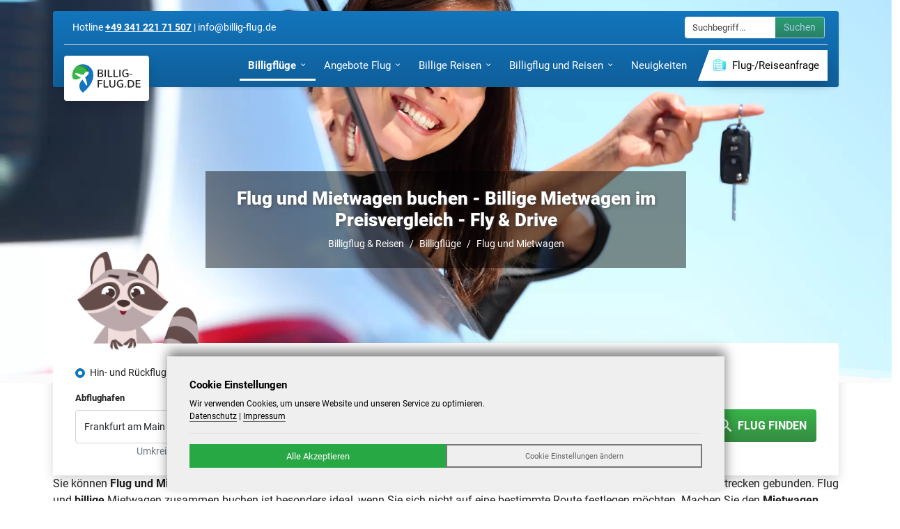

--- FILE ---
content_type: text/html; charset=UTF-8
request_url: https://www.billig-flug.de/fluege/fly-drive-flug-mietwagen.html
body_size: 30398
content:
<!DOCTYPE html>
<!--!
	Diese Webseite wurde produziert mit dem Reise CMS von ATeO-Service, Magdeburger Allee 140, 99086 Erfurt - www.ateo-travel.de
-->
<html lang="de-de">
<head>
<meta charset="UTF-8">
<base href="https://www.billig-flug.de/">
<title>Flug und Mietwagen buchen - Fly &amp; Drive - Mietwagen Preisvergleich</title>
<meta name="keywords" content="Fly,Drive,Flug,Mietwagen,buchen,Preisvergleich" lang="de">
<meta name="description" content="Flug und Mietwagen buchen - Fly &amp; Drive - Flug zusammen mit dem Auto buchen - Machen Sie den Mietwagen Preisvergleich und finden Sie das Auto zu Ihrer Reise." lang="de">
<meta name="author" content="billig-flug.de">
<meta name="copyright" content="Billigflüge und Reisen, ATeO CMS - www.ateo-travel.de">
<meta name="robots" content="index,follow">
<meta name="generator" content="ATeO CMS - www.ateo-travel.de">
<meta name="revisit-after" content="2 days">
<meta name="viewport" content="width=device-width, initial-scale=1">
<meta name="format-detection" content="telephone=no">
<meta http-equiv="X-UA-Compatible" content="IE=Edge,chrome=1">
<meta http-equiv="content-language" content="de-DE">
<meta http-equiv="Cache-Control" content="no-cache, no-store, must-revalidate">
<meta http-equiv="Pragma" content="no-cache">
<meta http-equiv="Expires" content="0">

<link rel="shortcut icon" href="/images/media/image/3359/favicon_favicon.png" type="image/x-icon">
<link rel="icon" href="/images/media/image/3359/favicon_favicon.png" type="image/x-icon">
<link rel="apple-touch-icon" sizes="57x57" href="/images/media/image/3358/touchicon_touch_57.png">
<link rel="apple-touch-icon" sizes="72x72" href="/images/media/image/3358/touchicon_touch_72.png">
<link rel="apple-touch-icon" sizes="114x114" href="/images/media/image/3358/touchicon_touch_114.png">
<meta property="og:locale" content="de_DE">
<meta property="og:type" content="website">
<meta property="og:title" content="Flug und Mietwagen buchen - Fly &amp; Drive - Mietwagen Preisvergleich">
<meta property="og:description" content="Flug und Mietwagen buchen - Fly &amp; Drive - Flug zusammen mit dem Auto buchen - Machen Sie den Mietwagen Preisvergleich und finden Sie das Auto zu Ihrer Reise.">
<meta property="og:url" content="https://www.billig-flug.de/fluege/fly-drive-flug-mietwagen.html">
<meta property="og:site_name" content="Billigflüge und Reisen">
<meta property="og:image" content="">
<meta property="og:image:width" content="">
<meta property="og:image:height" content="">

<link rel="canonical" href="https://www.billig-flug.de/fluege/fly-drive-flug-mietwagen.html">
<link href="https://www.billig-flug.de/plugin/tabsets/theme/frontend/css/tabsets.css" rel="stylesheet" type="text/css">
<link href="https://www.billig-flug.de/js/vendor/bootstrap-select/bootstrap-select.min.css" rel="stylesheet" type="text/css">
<link href="https://www.billig-flug.de/cms/theme/css/calendar.css" rel="stylesheet" type="text/css">
<link href="https://www.billig-flug.de/plugin/ypsilon/theme/css/base.css" rel="stylesheet" type="text/css"><link type="text/css" href="https://www.billig-flug.de/my_layout.css?ts=1765978128" rel="stylesheet">
<script src="https://www.billig-flug.de/theme/airport/my_script.js?ts=1766543041"></script>
<script src="https://www.billig-flug.de/plugin/tabsets/theme/frontend/tabsets.js?_fts=1659622827"></script>

<script src="https://www.billig-flug.de/plugin/ypsilon/theme/js/frontend/base.js?_fts=1659622511"></script>

<script src="https://www.billig-flug.de/js/vendor/bootstrap-select/bootstrap-select.min.js?_fts=1659622314"></script>




<style>
	:root {
		--primary-color: #1375bc;
		--primary-color-rgb: 19, 117, 188;
		--secondary-color: #666666;
		--secondary-color-rgb: 102, 102, 102;
		--text-color: #131a2f;
		--button-bg-color: #39b54a;
		--button-text-color: #ffffff;
		--selection-bg-color: #212121;
		--selection-text-color: #000000;
		--headings-bg-color: #666666;
		--headings-bg-color-rgb: 102, 102, 102;
		--headings-text-color: #fffffe;
		--body-bg-color: #eaeaea;
		--links-color: #d4d4d4;
		--links-hover-color: #666666;
		--footer-bg-color: #1375bc;
		--footer-text-color: #ffffff;
		--highlight-color: #39b54a;
		--highlight-color-rgb: 57, 181, 74;
		--gradient-begin-color: #1375bc;
		--gradient-begin-color-rgb: 19, 117, 188;
		--gradient-end-color: #0f5f9a;
		--gradient-end-color-rgb: 15, 95, 154;
		--font-size-h2: 26px;
		--font-weight-h2: bold;
		--color-h2: #1375bc;
		--font-size-h3: 22px;
		--font-weight-h3: bold;
		--color-h3: #1375bc;
		--font-size-h4: 20px;
		--font-weight-h4: 400;
		--color-h4: #1375bc;
		--font-size-h5: 18px;
		--font-weight-h5: 400;
		--color-h5: #1375bc;
		--font-size-h6: 18px;
		--font-weight-h6: 400;
		--color-h6: #1375bc;
	}

	html {
		cursor: inherit !important;
	}

	h2, .h2 {
		font-size: var(--font-size-h2);
		font-weight: var(--font-weight-h2);
		color: var(--color-h2);
	}

	h3, .h3 {
		font-size: var(--font-size-h3);
		font-weight: var(--font-weight-h3);
		color: var(--color-h3);
	}

	h4, .h4 {
		font-size: var(--font-size-h4);
		font-weight: var(--font-weight-h4);
		color: var(--color-h4);
	}

	h5, .h5 {
		font-size: var(--font-size-h5);
		font-weight: var(--font-weight-h5);
		color: var(--color-h5);
	}

	h6, .h6 {
		font-size: var(--font-size-h6);
		font-weight: var(--font-weight-h6);
		color: var(--color-h6);
	}

	.custom-button {
		background: var(--button-bg-color);
		color: var(--button-text-color);
		background-image: -moz-linear-gradient(0deg, rgba(43, 43, 43,.3) 0%, rgba(248,249,250,0) 100%);
		background-image: -webkit-linear-gradient(0deg, rgba(43, 43, 43,.3) 0%, rgba(248,249,250,0) 100%);
		background-image: linear-gradient(0deg, rgba(43, 43, 43,.3) 0%, rgba(248,249,250,0) 100%);
		border: 0;
	}

	.custom-button:hover {
		color: var(--button-bg-color);
		box-shadow: inset 0px 0px 0px 2px var(--button-bg-color);
		background: #fff;
	}

	.custom-button svg {
		fill: var(--button-text-color);
	}

	.bg-custom-button {
		background: var(--button-bg-color);
	}
	.text-custom-button,
	.text-custom-button:hover {
		color: var(--button-text-color);
	}

	.fill {
		width: 100%;
		height: 100%;
		background-position: center;
		-webkit-background-size: cover;
		-moz-background-size: cover;
		background-size: cover !important;
		-o-background-size: cover;
	}

	.compat-object-fit {
		background-position: center center !important;
		background-repeat: no-repeat;
	}

	.compat-object-fit img {
		opacity: 0;
	}

	.pageLoader {
		position: fixed;
		z-index: 999999;
		width: 100%;
		height: 100%;
		overflow: visible;
		margin: auto;
		top: 0;
		left: 0;
		bottom: 0;
		right: 0;
		background-color: rgba(0, 0, 0, 0.5);
	}

	.pageLoader span {
		content: '';
		border: 6px solid #f3f3f3;
		border-top-width: 6px;
		border-top-style: solid;
		border-top-color: rgb(243, 243, 243);
		border-top: 6px solid #3498db;
		border-radius: 50%;
		width: 60px;
		height: 60px;
		animation: spin 2s linear infinite;
		position: absolute;
		left: 0;
		right: 0;
		margin: 0 auto;
		top: 50%;
	}

	@keyframes spin
	{ 	0% { transform: rotate(0deg); }
		100% { transform :rotate(360deg); }
	}
	.wow {
		visibility: hidden;
	}
</style>


<style>
/* roboto-regular - latin */
@font-face {
  font-family: 'Roboto';
  font-style: normal;
  font-display: swap;
  font-weight: 400;
  src: url('https://www.billig-flug.de/theme/airport/css/fonts/roboto-v20-latin-regular.eot'); /* IE9 Compat Modes */
  src: local(''),
       url('https://www.billig-flug.de/theme/airport/css/fonts/roboto-v20-latin-regular.eot?#iefix') format('embedded-opentype'), /* IE6-IE8 */
       url('https://www.billig-flug.de/theme/airport/css/fonts/roboto-v20-latin-regular.woff2') format('woff2'), /* Super Modern Browsers */
       url('https://www.billig-flug.de/theme/airport/css/fonts/roboto-v20-latin-regular.woff') format('woff'), /* Modern Browsers */
       url('https://www.billig-flug.de/theme/airport/css/fonts/roboto-v20-latin-regular.ttf') format('truetype'), /* Safari, Android, iOS */
       url('https://www.billig-flug.de/theme/airport/css/fonts/roboto-v20-latin-regular.svg#Roboto') format('svg'); /* Legacy iOS */
}

/* roboto-500 - latin */
@font-face {
  font-family: 'Roboto';
  font-style: normal;
  font-display: swap;
  font-weight: 500;
  src: url('https://www.billig-flug.de/theme/airport/css/fonts/roboto-v20-latin-500.eot'); /* IE9 Compat Modes */
  src: local(''),
       url('https://www.billig-flug.de/theme/airport/css/fonts/roboto-v20-latin-500.eot?#iefix') format('embedded-opentype'), /* IE6-IE8 */
       url('https://www.billig-flug.de/theme/airport/css/fonts/roboto-v20-latin-500.woff2') format('woff2'), /* Super Modern Browsers */
       url('https://www.billig-flug.de/theme/airport/css/fonts/roboto-v20-latin-500.woff') format('woff'), /* Modern Browsers */
       url('https://www.billig-flug.de/theme/airport/css/fonts/roboto-v20-latin-500.ttf') format('truetype'), /* Safari, Android, iOS */
       url('https://www.billig-flug.de/theme/airport/css/fonts/roboto-v20-latin-500.svg#Roboto') format('svg'); /* Legacy iOS */
}

/* roboto-700 - latin */
@font-face {
  font-family: 'Roboto';
  font-style: normal;
  font-display: swap;
  font-weight: 700;
  src: url('https://www.billig-flug.de/theme/airport/css/fonts/roboto-v20-latin-700.eot'); /* IE9 Compat Modes */
  src: local(''),
       url('https://www.billig-flug.de/theme/airport/css/fonts/roboto-v20-latin-700.eot?#iefix') format('embedded-opentype'), /* IE6-IE8 */
       url('https://www.billig-flug.de/theme/airport/css/fonts/roboto-v20-latin-700.woff2') format('woff2'), /* Super Modern Browsers */
       url('https://www.billig-flug.de/theme/airport/css/fonts/roboto-v20-latin-700.woff') format('woff'), /* Modern Browsers */
       url('https://www.billig-flug.de/theme/airport/css/fonts/roboto-v20-latin-700.ttf') format('truetype'), /* Safari, Android, iOS */
       url('https://www.billig-flug.de/theme/airport/css/fonts/roboto-v20-latin-700.svg#Roboto') format('svg'); /* Legacy iOS */
}

/* roboto-900 - latin */
@font-face {
  font-family: 'Roboto';
  font-style: normal;
  font-display: swap;
  font-weight: 900;
  src: url('https://www.billig-flug.de/theme/airport/css/fonts/roboto-v20-latin-900.eot'); /* IE9 Compat Modes */
  src: local(''),
       url('https://www.billig-flug.de/theme/airport/css/fonts/roboto-v20-latin-900.eot?#iefix') format('embedded-opentype'), /* IE6-IE8 */
       url('https://www.billig-flug.de/theme/airport/css/fonts/roboto-v20-latin-900.woff2') format('woff2'), /* Super Modern Browsers */
       url('https://www.billig-flug.de/theme/airport/css/fonts/roboto-v20-latin-900.woff') format('woff'), /* Modern Browsers */
       url('https://www.billig-flug.de/theme/airport/css/fonts/roboto-v20-latin-900.ttf') format('truetype'), /* Safari, Android, iOS */
       url('https://www.billig-flug.de/theme/airport/css/fonts/roboto-v20-latin-900.svg#Roboto') format('svg'); /* Legacy iOS */
}
.event-searchbox-wrapper {
	width: 200px;
}
.event-searchbox-wrapper .form-control {
	padding: 0px 10px 0px 10px !important;
	border-top-right-radius: 0 !important;
	border-bottom-right-radius: 0 !important;
	border-color: #fff;
}
.event-searchbox-wrapper .form-control::placeholder {
	font-size: 13px;
}
.event-searchbox-wrapper button {
	border: 1px solid #fff;
}
</style>
</head>
<body class="ateo-style-wrapper page-id-187" style="font-family: sans-serif;">
	
	<div class="pageLoader d-none">
		<span></span>
	</div>
	<header class="header position-absolute pt-3 w-100">
	<span class="screen-overlay"></span>
	<div class="container clearfix h-100">
		<div class="navbar-container bg-gradient-primary-color text-white px-3 shadow-sm rounded">
			<div class="nav-top-responsive border-bottom text-center pt-2 pb-2 d-flex justify-content-between">
				<script>
					$(function(){
						$('.toggle-searchbox').on('click', function(){
							$('.event-searchbox-wrapper-top').addClass( 'wrapper-fadeIn' );
						});
						$('.event-searchbox-wrapper-close').on('click', function(){
							$('.event-searchbox-wrapper-top').removeClass( 'wrapper-fadeIn' );
						});
					});
				</script>
				<style>
					@media (min-width: 768px) {
						.nav-top-responsive {
							display: none !important;
						}
					}
					.nav-top-responsive {
						position: relative;
					}
					.nav-top-responsive .nav-top-responsive-btn {
						background-color: var(--highlight-color);
						color: var(--button-text-color);
						height: auto;
					}
					.event-searchbox-wrapper-top {
						position: absolute;
						height: 120px;
						background: #fff;
						z-index: 1;
						left: -16px;
						right: -16px;
						top: 0px;
						padding: 10px;
						visibility: hidden;
						opacity: 0;
						transition: all ease .6s;
						display: flex;
						align-items: center;
					}
					.event-searchbox-wrapper-top.wrapper-fadeIn {
						visibility: visible;
						opacity: 1;
					}
					.event-searchbox-wrapper-close {
						position: absolute;
						top: 2px;
						right: 2px;
						cursor: pointer;
						color: #000;
					}
					.event-searchbox-wrapper-top .event-searchbox {
						width: 100%;
					}	
				</style>
				<a class="btn btn-sm nav-top-responsive-btn" href="tel:+49 341 221 71 507">
					<svg style="width:20px;height:20px" viewBox="0 0 24 24">
						<path fill="currentColor" d="M6.62,10.79C8.06,13.62 10.38,15.94 13.21,17.38L15.41,15.18C15.69,14.9 16.08,14.82 16.43,14.93C17.55,15.3 18.75,15.5 20,15.5A1,1 0 0,1 21,16.5V20A1,1 0 0,1 20,21A17,17 0 0,1 3,4A1,1 0 0,1 4,3H7.5A1,1 0 0,1 8.5,4C8.5,5.25 8.7,6.45 9.07,7.57C9.18,7.92 9.1,8.31 8.82,8.59L6.62,10.79Z">
					</svg>
				</a>
				<a class="btn btn-sm nav-top-responsive-btn" href="mailto:info@billig-flug.de">
					<svg style="width:20px;height:20px" viewBox="0 0 24 24">
						<path fill="currentColor" d="M22 6C22 4.9 21.1 4 20 4H4C2.9 4 2 4.9 2 6V18C2 19.1 2.9 20 4 20H20C21.1 20 22 19.1 22 18V6M20 6L12 11L4 6H20M20 18H4V8L12 13L20 8V18Z">
					</svg>
				</a>
				<span class="btn btn-sm toggle-searchbox nav-top-responsive-btn">
					<svg style="width:20px;height:20px" viewBox="0 0 24 24">
						<path fill="currentColor" d="M9.5,3A6.5,6.5 0 0,1 16,9.5C16,11.11 15.41,12.59 14.44,13.73L14.71,14H15.5L20.5,19L19,20.5L14,15.5V14.71L13.73,14.44C12.59,15.41 11.11,16 9.5,16A6.5,6.5 0 0,1 3,9.5A6.5,6.5 0 0,1 9.5,3M9.5,5C7,5 5,7 5,9.5C5,12 7,14 9.5,14C12,14 14,12 14,9.5C14,7 12,5 9.5,5Z">
					</svg>
				</span>
				<div class="event-searchbox-wrapper-top">
					<span class="event-searchbox-wrapper-close">
						<svg style="width:24px;height:24px" viewBox="0 0 24 24">
							<path fill="currentColor" d="M19,3H16.3H7.7H5A2,2 0 0,0 3,5V7.7V16.4V19A2,2 0 0,0 5,21H7.7H16.4H19A2,2 0 0,0 21,19V16.3V7.7V5A2,2 0 0,0 19,3M15.6,17L12,13.4L8.4,17L7,15.6L10.6,12L7,8.4L8.4,7L12,10.6L15.6,7L17,8.4L13.4,12L17,15.6L15.6,17Z">
						</svg>
					</span>
					<style>
.event-searchbox {
}
</style>
<script>
$( function()
{
	$( '.ateo_search_event' ).each( function( idx, item )
	{
		var searchBoxID = 'searchbox' + idx;
		this.id = searchBoxID;
		var $searchForm = $( '.ateo_search_event' );
		$( '.event-searchbox-button', this ).prop( 'disabled', true );
		$( '.event-searchbox-input', this ).off( 'keyup' ).on( 'keyup', function( e )
		{
			var box = $( e.target ).closest( '.ateo_search_event' );
			var value = $( '.event-searchbox-input', box ).val();
			if( value.length > 0 )
			{
				$( '.event-searchbox-button', box ).prop( 'disabled', false );
			}
			else
			{
				$( '.event-searchbox-button', box ).prop( 'disabled', true );
			}
		} );
	} );
} );
</script>
<div class="event-searchbox">
	<form action="https://www.billig-flug.de/portal-suche.html" method="post" accept-charset="UTF-8" enctype="multipart/form-data" class="ateo_search_event">
		<div class="input-group">
			<input type="hidden" name="g7o-k-g-_g4sgjv" class="" value="g7o-k-g-_g4sgjv">

			<input class="form-control form-control-sm rounded pt-2 pe-3 pb-2 ps-3 h-auto event-searchbox-input" type="text" placeholder="Suchbegriff..." name="search">
			<button class="btn btn-sm custom-button w-sm-auto event-searchbox-button" type="submit">Suchen</button>
		</div>
	</form>
</div>
				</div>
			</div>
			<div class="nav-top border-bottom w-100 py-2 small text-white row m-0 align-items-center d-none d-md-flex" style="font-size: 14px;">
					<div class="col-12 col-md text-center text-md-start">
						Hotline
						<b><u>+49 341 221 71 507</u></b>
						|
						info@billig-flug.de
					</div>
					<div class="col-12 col-md text-center text-sm-end pe-md-1">
						
						<div class="d-none d-md-inline-block event-searchbox-wrapper ms-3"><style>
.event-searchbox {
}
</style>
<script>
$( function()
{
	$( '.ateo_search_event' ).each( function( idx, item )
	{
		var searchBoxID = 'searchbox' + idx;
		this.id = searchBoxID;
		var $searchForm = $( '.ateo_search_event' );
		$( '.event-searchbox-button', this ).prop( 'disabled', true );
		$( '.event-searchbox-input', this ).off( 'keyup' ).on( 'keyup', function( e )
		{
			var box = $( e.target ).closest( '.ateo_search_event' );
			var value = $( '.event-searchbox-input', box ).val();
			if( value.length > 0 )
			{
				$( '.event-searchbox-button', box ).prop( 'disabled', false );
			}
			else
			{
				$( '.event-searchbox-button', box ).prop( 'disabled', true );
			}
		} );
	} );
} );
</script>
<div class="event-searchbox">
	<form action="https://www.billig-flug.de/portal-suche.html" method="post" accept-charset="UTF-8" enctype="multipart/form-data" class="ateo_search_event">
		<div class="input-group">
			<input type="hidden" name="g7o-k-g-_g4sgjv" class="" value="g7o-k-g-_g4sgjv">

			<input class="form-control form-control-sm rounded pt-2 pe-3 pb-2 ps-3 h-auto event-searchbox-input" type="text" placeholder="Suchbegriff..." name="search">
			<button class="btn btn-sm custom-button w-sm-auto event-searchbox-button" type="submit">Suchen</button>
		</div>
	</form>
</div></div>
					</div>
			</div>
			<div class="navbar p-0">
				<a href="https://www.billig-flug.de/" title="Billigflüge und Reisen" class="navbar-brand bg-white rounded border border-light shadow" style="margin-top: 16px;"><img class="navbar-brand-img" src="https://www.billig-flug.de/images/media/image/4017/billig-flug_logo.svg" alt="Billigflüge und Reisen" title="Billigflüge und Reisen" width="120" height="50"></a>
				<nav id="main-nav" class="main-nav ms-auto">
					<div class="menu-close-container">
						<div class="menu-close"></div>
					</div>
					<div class="main-nav-list float-end">
						<div data-id="navi_billigfluege" class="nav-item main-nav-item  sub-2  no-icon has-children" data-parent="" data-name="nav-default" data-special="nav-icon-text">
	<div class="nav-text-wrapper">
		<a class="nav-link navi-active nav-link-sub-2" href="//www.billig-flug.de/billigfluege.html" title="Billigfl&uuml;ge" id="navi_billigfluege" >
			
			<span class="nav-name-wrapper">
				<span class="nav-name">Billigfl&uuml;ge</span>
				
			</span>
		</a>
	</div>
	<i class="buttonDropdown d-none"></i>
<div class="sub-menu shadow">
	<div data-id="navi_billig-flug-nach-reisezielen" class="nav-item main-nav-item  sub-3  no-icon has-children" data-parent="" data-name="nav-default" data-special="nav-icon-text">
	<div class="nav-text-wrapper">
		<a class="nav-link  nav-link-sub-3" href="//www.billig-flug.de/billigflug-nach.html" title="Billig Flug nach Reisezielen" id="navi_billig-flug-nach-reisezielen" >
			
			<span class="nav-name-wrapper">
				<span class="nav-name">Billig Flug nach Reisezielen</span>
				
			</span>
		</a>
	</div>
	<i class="buttonDropdown d-none"></i>
<div class="sub-menu shadow">
	<div data-id="navi_top-staedte" class="nav-item main-nav-item  sub-4  no-icon no-url " data-name="nav-default" data-special="nav-icon-text">
	<div class="nav-text-wrapper">
		
		<span class="nav-link  nav-link-sub-4">
			<span class="nav-name-wrapper">
				<span class="nav-name">- Top-St&auml;dte -</span>
				
			</span>
		</span>
	</div>
	
</div><div data-id="navi_billig-flug-nach-istanbul" class="nav-item main-nav-item  sub-4  no-icon " data-parent="" data-name="nav-default" data-special="nav-icon-text">
	<div class="nav-text-wrapper">
		<a class="nav-link  nav-link-sub-4" href="//www.billig-flug.de/billigflug/nach-istanbul-atatuerk-ist.html" title="Billig Flug nach Istanbul " id="navi_billig-flug-nach-istanbul" >
			
			<span class="nav-name-wrapper">
				<span class="nav-name">Billig Flug nach Istanbul </span>
				
			</span>
		</a>
	</div>
	
</div><div data-id="navi_billig-flug-nach-paris" class="nav-item main-nav-item  sub-4  no-icon " data-parent="" data-name="nav-default" data-special="nav-icon-text">
	<div class="nav-text-wrapper">
		<a class="nav-link  nav-link-sub-4" href="//www.billig-flug.de/billigflug/nach-paris-alle-flughaefen-par.html" title="Billig Flug nach Paris" id="navi_billig-flug-nach-paris" >
			
			<span class="nav-name-wrapper">
				<span class="nav-name">Billig Flug nach Paris</span>
				
			</span>
		</a>
	</div>
	
</div><div data-id="navi_billig-flug-nach-amsterdam" class="nav-item main-nav-item  sub-4  no-icon " data-parent="" data-name="nav-default" data-special="nav-icon-text">
	<div class="nav-text-wrapper">
		<a class="nav-link  nav-link-sub-4" href="//www.billig-flug.de/billigflug/nach-amsterdam-schiphol-intl-ams.html" title="Billig Flug nach Amsterdam" id="navi_billig-flug-nach-amsterdam" >
			
			<span class="nav-name-wrapper">
				<span class="nav-name">Billig Flug nach Amsterdam</span>
				
			</span>
		</a>
	</div>
	
</div><div data-id="navi_top-laender" class="nav-item main-nav-item  sub-4  no-icon no-url " data-name="nav-default" data-special="nav-icon-text">
	<div class="nav-text-wrapper">
		
		<span class="nav-link  nav-link-sub-4">
			<span class="nav-name-wrapper">
				<span class="nav-name">- Top-L&auml;nder -</span>
				
			</span>
		</span>
	</div>
	
</div><div data-id="navi_billig-flug-nach-australien" class="nav-item main-nav-item  sub-4  no-icon " data-parent="" data-name="nav-default" data-special="nav-icon-text">
	<div class="nav-text-wrapper">
		<a class="nav-link  nav-link-sub-4" href="//www.billig-flug.de/billigflug/australien.html" title="Billig Flug nach Australien" id="navi_billig-flug-nach-australien" >
			
			<span class="nav-name-wrapper">
				<span class="nav-name">Billig Flug nach Australien</span>
				
			</span>
		</a>
	</div>
	
</div><div data-id="navi_billig-flug-nach-neuseeland" class="nav-item main-nav-item  sub-4  no-icon " data-parent="" data-name="nav-default" data-special="nav-icon-text">
	<div class="nav-text-wrapper">
		<a class="nav-link  nav-link-sub-4" href="//www.billig-flug.de/billigflug/neuseeland.html" title="Billig Flug nach Neuseeland" id="navi_billig-flug-nach-neuseeland" >
			
			<span class="nav-name-wrapper">
				<span class="nav-name">Billig Flug nach Neuseeland</span>
				
			</span>
		</a>
	</div>
	
</div><div data-id="navi_billig-flug-nach-russland" class="nav-item main-nav-item  sub-4  no-icon " data-parent="" data-name="nav-default" data-special="nav-icon-text">
	<div class="nav-text-wrapper">
		<a class="nav-link  nav-link-sub-4" href="//www.billig-flug.de/billigflug/russland.html" title="Billig Flug nach Russland" id="navi_billig-flug-nach-russland" >
			
			<span class="nav-name-wrapper">
				<span class="nav-name">Billig Flug nach Russland</span>
				
			</span>
		</a>
	</div>
	
</div>

</div>
</div><div data-id="navi_flug-preisvergleich" class="nav-item main-nav-item  sub-3  no-icon " data-parent="" data-name="nav-default" data-special="nav-icon-text">
	<div class="nav-text-wrapper">
		<a class="nav-link  nav-link-sub-3" href="//www.billig-flug.de/fluege/flug-preisvergleich-linienflug-billigflug.html" title="Flug Preisvergleich" id="navi_flug-preisvergleich" >
			
			<span class="nav-name-wrapper">
				<span class="nav-name">Flug Preisvergleich</span>
				
			</span>
		</a>
	</div>
	
</div><div data-id="navi_billige-inlandsfluege" class="nav-item main-nav-item  sub-3  no-icon " data-parent="" data-name="nav-default" data-special="nav-icon-text">
	<div class="nav-text-wrapper">
		<a class="nav-link  nav-link-sub-3" href="//www.billig-flug.de/fluege/billige-inlandsfluege.html" title="Billige Inlandsfl&uuml;ge" id="navi_billige-inlandsfluege" >
			
			<span class="nav-name-wrapper">
				<span class="nav-name">Billige Inlandsfl&uuml;ge</span>
				
			</span>
		</a>
	</div>
	
</div><div data-id="navi_billige-charterfluege" class="nav-item main-nav-item  sub-3  no-icon " data-parent="" data-name="nav-default" data-special="nav-icon-text">
	<div class="nav-text-wrapper">
		<a class="nav-link  nav-link-sub-3" href="//www.billig-flug.de/fluege/billige-charterfluege.html" title="Billige Charterfl&uuml;ge" id="navi_billige-charterfluege" >
			
			<span class="nav-name-wrapper">
				<span class="nav-name">Billige Charterfl&uuml;ge</span>
				
			</span>
		</a>
	</div>
	
</div><div data-id="navi_gabelfluege-buchen" class="nav-item main-nav-item  sub-3  no-icon " data-parent="" data-name="nav-default" data-special="nav-icon-text">
	<div class="nav-text-wrapper">
		<a class="nav-link  nav-link-sub-3" href="//www.billig-flug.de/fluege/gabelflug-buchen.html" title="Gabelfl&uuml;ge buchen" id="navi_gabelfluege-buchen" >
			
			<span class="nav-name-wrapper">
				<span class="nav-name">Gabelfl&uuml;ge buchen</span>
				
			</span>
		</a>
	</div>
	
</div><div data-id="navi_multistopp-fluege-stopover" class="nav-item main-nav-item  sub-3  no-icon " data-parent="" data-name="nav-default" data-special="nav-icon-text">
	<div class="nav-text-wrapper">
		<a class="nav-link  nav-link-sub-3" href="//www.billig-flug.de/fluege/multistopp-fluege-stopover-flug.html" title="Multistopp Fl&uuml;ge / Stopover" id="navi_multistopp-fluege-stopover" >
			
			<span class="nav-name-wrapper">
				<span class="nav-name">Multistopp Fl&uuml;ge / Stopover</span>
				
			</span>
		</a>
	</div>
	
</div><div data-id="navi_flug-und-hotel-kombinieren" class="nav-item main-nav-item  sub-3  no-icon " data-parent="" data-name="nav-default" data-special="nav-icon-text">
	<div class="nav-text-wrapper">
		<a class="nav-link  nav-link-sub-3" href="//www.billig-flug.de/fluege/flug-und-hotel-kombinieren-staedtereisen.html" title="Flug und Hotel kombinieren" id="navi_flug-und-hotel-kombinieren" >
			
			<span class="nav-name-wrapper">
				<span class="nav-name">Flug und Hotel kombinieren</span>
				
			</span>
		</a>
	</div>
	
</div><div data-id="navi_flug-und-mietwagen" class="nav-item main-nav-item  sub-3  no-icon " data-parent="" data-name="nav-default" data-special="nav-icon-text">
	<div class="nav-text-wrapper">
		<a class="nav-link navi-active nav-link-sub-3" href="//www.billig-flug.de/fluege/fly-drive-flug-mietwagen.html" title="Flug und Mietwagen" id="navi_flug-und-mietwagen" >
			
			<span class="nav-name-wrapper">
				<span class="nav-name">Flug und Mietwagen</span>
				
			</span>
		</a>
	</div>
	
</div><div data-id="navi_billigflieger" class="nav-item main-nav-item  sub-3  no-icon " data-parent="" data-name="nav-default" data-special="nav-icon-text">
	<div class="nav-text-wrapper">
		<a class="nav-link  nav-link-sub-3" href="//www.billig-flug.de/fluege/billigflieger-buchen.html" title="Billigflieger" id="navi_billigflieger" >
			
			<span class="nav-name-wrapper">
				<span class="nav-name">Billigflieger</span>
				
			</span>
		</a>
	</div>
	
</div><div data-id="navi_parken-am-flughafen" class="nav-item main-nav-item  sub-3  no-icon " data-parent="" data-name="nav-default" data-special="nav-icon-text">
	<div class="nav-text-wrapper">
		<a class="nav-link  nav-link-sub-3" href="//www.billig-flug.de/hotels-vergleichen-online-buchen/parken-flughafen-kreuzfahrt-hafen.html" title="Parken am Flughafen" id="navi_parken-am-flughafen" >
			
			<span class="nav-name-wrapper">
				<span class="nav-name">Parken am Flughafen</span>
				
			</span>
		</a>
	</div>
	
</div><div data-id="navi_flugangebote" class="nav-item main-nav-item  sub-3  no-icon " data-parent="" data-name="nav-default" data-special="nav-icon-text">
	<div class="nav-text-wrapper">
		<a class="nav-link  nav-link-sub-3" href="//www.billig-flug.de/billigflug-und-angebote-flug.html" title="Flugangebote" id="navi_flugangebote" >
			
			<span class="nav-name-wrapper">
				<span class="nav-name">Flugangebote</span>
				
			</span>
		</a>
	</div>
	
</div>

</div>
</div><div data-id="navi_angebote-flug" class="nav-item main-nav-item  sub-2  no-icon has-children" data-parent="" data-name="nav-default" data-special="nav-icon-text">
	<div class="nav-text-wrapper">
		<a class="nav-link  nav-link-sub-2" href="//www.billig-flug.de/flugangebote.html" title="Angebote Flug" id="navi_angebote-flug" >
			
			<span class="nav-name-wrapper">
				<span class="nav-name">Angebote Flug</span>
				
			</span>
		</a>
	</div>
	<i class="buttonDropdown d-none"></i>
<div class="sub-menu shadow">
	<div data-id="navi_fluggesellschaften" class="nav-item main-nav-item  sub-3  no-icon has-children" data-parent="" data-name="nav-default" data-special="nav-icon-text">
	<div class="nav-text-wrapper">
		<a class="nav-link  nav-link-sub-3" href="//www.billig-flug.de/fluggesellschaften.html" title="Fluggesellschaften" id="navi_fluggesellschaften" >
			
			<span class="nav-name-wrapper">
				<span class="nav-name">Fluggesellschaften</span>
				
			</span>
		</a>
	</div>
	<i class="buttonDropdown d-none"></i>
<div class="sub-menu shadow">
	<div data-id="navi_lufthansa-fluege-buchen" class="nav-item main-nav-item  sub-4  no-icon " data-parent="" data-name="nav-default" data-special="nav-icon-text">
	<div class="nav-text-wrapper">
		<a class="nav-link  nav-link-sub-4" href="//www.billig-flug.de/fluggesellschaften/deutsche-lufthansa-lh.html" title="Lufthansa Fl&uuml;ge buchen" id="navi_lufthansa-fluege-buchen" >
			
			<span class="nav-name-wrapper">
				<span class="nav-name">Lufthansa Fl&uuml;ge buchen</span>
				
			</span>
		</a>
	</div>
	
</div><div data-id="navi_condor-fluege-buchen" class="nav-item main-nav-item  sub-4  no-icon " data-parent="" data-name="nav-default" data-special="nav-icon-text">
	<div class="nav-text-wrapper">
		<a class="nav-link  nav-link-sub-4" href="//www.billig-flug.de/fluggesellschaften/condor-fluege-buchen.html" title="Condor Fl&uuml;ge buchen" id="navi_condor-fluege-buchen" >
			
			<span class="nav-name-wrapper">
				<span class="nav-name">Condor Fl&uuml;ge buchen</span>
				
			</span>
		</a>
	</div>
	
</div><div data-id="navi_pegasus-airlines-fluege-buchen" class="nav-item main-nav-item  sub-4  no-icon " data-parent="" data-name="nav-default" data-special="nav-icon-text">
	<div class="nav-text-wrapper">
		<a class="nav-link  nav-link-sub-4" href="//www.billig-flug.de/fluggesellschaften/pegasus-airlines-pc.html" title="Pegasus Airlines Fl&uuml;ge buchen" id="navi_pegasus-airlines-fluege-buchen" >
			
			<span class="nav-name-wrapper">
				<span class="nav-name">Pegasus Airlines Fl&uuml;ge buchen</span>
				
			</span>
		</a>
	</div>
	
</div><div data-id="navi_tuifly-fluege-buchen" class="nav-item main-nav-item  sub-4  no-icon " data-parent="" data-name="nav-default" data-special="nav-icon-text">
	<div class="nav-text-wrapper">
		<a class="nav-link  nav-link-sub-4" href="//www.billig-flug.de/fluggesellschaften/tuifly-x3.html" title="TUIfly Fl&uuml;ge buchen" id="navi_tuifly-fluege-buchen" >
			
			<span class="nav-name-wrapper">
				<span class="nav-name">TUIfly Fl&uuml;ge buchen</span>
				
			</span>
		</a>
	</div>
	
</div>

</div>
</div><div data-id="navi_deutschland-und-europa" class="nav-item main-nav-item  sub-3  no-icon " data-parent="" data-name="nav-default" data-special="nav-icon-text">
	<div class="nav-text-wrapper">
		<a class="nav-link  nav-link-sub-3" href="//www.billig-flug.de/flugangebote/fluege-deutschland-europa.html" title="Deutschland und Europa" id="navi_deutschland-und-europa" >
			
			<span class="nav-name-wrapper">
				<span class="nav-name">Deutschland und Europa</span>
				
			</span>
		</a>
	</div>
	
</div><div data-id="navi_usa-und-kanada" class="nav-item main-nav-item  sub-3  no-icon " data-parent="" data-name="nav-default" data-special="nav-icon-text">
	<div class="nav-text-wrapper">
		<a class="nav-link  nav-link-sub-3" href="//www.billig-flug.de/flugangebote/fluege-usa-kanada.html" title="USA und Kanada" id="navi_usa-und-kanada" >
			
			<span class="nav-name-wrapper">
				<span class="nav-name">USA und Kanada</span>
				
			</span>
		</a>
	</div>
	
</div><div data-id="navi_asien-china-japan" class="nav-item main-nav-item  sub-3  no-icon " data-parent="" data-name="nav-default" data-special="nav-icon-text">
	<div class="nav-text-wrapper">
		<a class="nav-link  nav-link-sub-3" href="//www.billig-flug.de/flugangebote/fluege-asien-china-japan.html" title="Asien, China, Japan" id="navi_asien-china-japan" >
			
			<span class="nav-name-wrapper">
				<span class="nav-name">Asien, China, Japan</span>
				
			</span>
		</a>
	</div>
	
</div><div data-id="navi_deutschland-und-europa" class="nav-item main-nav-item  sub-9  no-icon " data-parent="" data-name="nav-default" data-special="nav-icon-text">
	<div class="nav-text-wrapper">
		<a class="nav-link  nav-link-sub-9" href="//www.billig-flug.de/flugangebote/fluege-deutschland-europa.html" title="Deutschland und Europa" id="navi_deutschland-und-europa" >
			
			<span class="nav-name-wrapper">
				<span class="nav-name">Deutschland und Europa</span>
				
			</span>
		</a>
	</div>
	
</div><div data-id="navi_afrika-naher-und-mittlerer-osten" class="nav-item main-nav-item  sub-3  no-icon " data-parent="" data-name="nav-default" data-special="nav-icon-text">
	<div class="nav-text-wrapper">
		<a class="nav-link  nav-link-sub-3" href="//www.billig-flug.de/flugangebote/fluege-afrika-naher-mittlerer-osten.html" title="Afrika, Naher &amp; Mittlerer Osten" id="navi_afrika-naher-und-mittlerer-osten" >
			
			<span class="nav-name-wrapper">
				<span class="nav-name">Afrika, Naher &amp; Mittlerer Osten</span>
				
			</span>
		</a>
	</div>
	
</div><div data-id="navi_australien-neuseeland-pazifik" class="nav-item main-nav-item  sub-3  no-icon " data-parent="" data-name="nav-default" data-special="nav-icon-text">
	<div class="nav-text-wrapper">
		<a class="nav-link  nav-link-sub-3" href="//www.billig-flug.de/flugangebote/fluege-australien-neuseeland.html" title="Australien, Neuseeland, Pazifik" id="navi_australien-neuseeland-pazifik" >
			
			<span class="nav-name-wrapper">
				<span class="nav-name">Australien, Neuseeland, Pazifik</span>
				
			</span>
		</a>
	</div>
	
</div><div data-id="navi_karibik-mittel-und-suedamerika" class="nav-item main-nav-item  sub-3  no-icon " data-parent="" data-name="nav-default" data-special="nav-icon-text">
	<div class="nav-text-wrapper">
		<a class="nav-link  nav-link-sub-3" href="//www.billig-flug.de/flugangebote/fluege-karibik-mexiko-suedamerika.html" title="Karibik, Mittel- &amp; S&uuml;damerika" id="navi_karibik-mittel-und-suedamerika" >
			
			<span class="nav-name-wrapper">
				<span class="nav-name">Karibik, Mittel- &amp; S&uuml;damerika</span>
				
			</span>
		</a>
	</div>
	
</div><div data-id="navi_indien-und-indischer-ozean" class="nav-item main-nav-item  sub-3  no-icon " data-parent="" data-name="nav-default" data-special="nav-icon-text">
	<div class="nav-text-wrapper">
		<a class="nav-link  nav-link-sub-3" href="//www.billig-flug.de/flugangebote/fluege-indien-indischer-ozean.html" title="Indien und Indischer Ozean" id="navi_indien-und-indischer-ozean" >
			
			<span class="nav-name-wrapper">
				<span class="nav-name">Indien und Indischer Ozean</span>
				
			</span>
		</a>
	</div>
	
</div><div data-id="navi_business-und-first-class" class="nav-item main-nav-item  sub-3  no-icon " data-parent="" data-name="nav-default" data-special="nav-icon-text">
	<div class="nav-text-wrapper">
		<a class="nav-link  nav-link-sub-3" href="//www.billig-flug.de/flugangebote/business-first-class.html" title="Business und First-Class" id="navi_business-und-first-class" >
			
			<span class="nav-name-wrapper">
				<span class="nav-name">Business und First-Class</span>
				
			</span>
		</a>
	</div>
	
</div><div data-id="navi_jugend-und-studenten-tarife" class="nav-item main-nav-item  sub-3  no-icon " data-parent="" data-name="nav-default" data-special="nav-icon-text">
	<div class="nav-text-wrapper">
		<a class="nav-link  nav-link-sub-3" href="//www.billig-flug.de/flugangebote/jugendtarife-studententarife.html" title="Jugend- und Studenten-Tarife" id="navi_jugend-und-studenten-tarife" >
			
			<span class="nav-name-wrapper">
				<span class="nav-name">Jugend- und Studenten-Tarife</span>
				
			</span>
		</a>
	</div>
	
</div><div data-id="navi_billigfluege" class="nav-item main-nav-item  sub-3  no-icon " data-parent="" data-name="nav-default" data-special="nav-icon-text">
	<div class="nav-text-wrapper">
		<a class="nav-link  nav-link-sub-3" href="//www.billig-flug.de/billigfluege.html" title="Billigfl&uuml;ge" id="navi_billigfluege" >
			
			<span class="nav-name-wrapper">
				<span class="nav-name">Billigfl&uuml;ge</span>
				
			</span>
		</a>
	</div>
	
</div>

</div>
</div><div data-id="navi_billige-reisen" class="nav-item main-nav-item  sub-2  no-icon has-children" data-parent="" data-name="nav-default" data-special="nav-icon-text">
	<div class="nav-text-wrapper">
		<a class="nav-link  nav-link-sub-2" href="//www.billig-flug.de/billige-reisen.html" title="Billige Reisen" id="navi_billige-reisen" >
			
			<span class="nav-name-wrapper">
				<span class="nav-name">Billige Reisen</span>
				
			</span>
		</a>
	</div>
	<i class="buttonDropdown d-none"></i>
<div class="sub-menu shadow">
	<div data-id="navi_hotels-buchen" class="nav-item main-nav-item  sub-3  no-icon has-children" data-parent="" data-name="nav-default" data-special="nav-icon-text">
	<div class="nav-text-wrapper">
		<a class="nav-link  nav-link-sub-3" href="//www.billig-flug.de/billige-reisen/hotels-vergleichen-online-buchen.html" title="Hotels buchen" id="navi_hotels-buchen" >
			
			<span class="nav-name-wrapper">
				<span class="nav-name">Hotels buchen</span>
				
			</span>
		</a>
	</div>
	<i class="buttonDropdown d-none"></i>
<div class="sub-menu shadow">
	<div data-id="navi_hotels-weltweit" class="nav-item main-nav-item  sub-4  no-icon " data-parent="" data-name="nav-default" data-special="nav-icon-text">
	<div class="nav-text-wrapper">
		<a class="nav-link  nav-link-sub-4" href="//www.billig-flug.de/billige-reisen/hotels-vergleichen-online-buchen.html" title="Hotels weltweit" id="navi_hotels-weltweit" >
			
			<span class="nav-name-wrapper">
				<span class="nav-name">Hotels weltweit</span>
				
			</span>
		</a>
	</div>
	
</div><div data-id="navi_urlaubshotels" class="nav-item main-nav-item  sub-4  no-icon " data-parent="" data-name="nav-default" data-special="nav-icon-text">
	<div class="nav-text-wrapper">
		<a class="nav-link  nav-link-sub-4" href="//www.billig-flug.de/billige-reisen/hotels-vergleichen-online-buchen/urlaubshotels.html" title="Urlaubshotels" id="navi_urlaubshotels" >
			
			<span class="nav-name-wrapper">
				<span class="nav-name">Urlaubshotels</span>
				
			</span>
		</a>
	</div>
	
</div><div data-id="navi_ferienwohnungen" class="nav-item main-nav-item  sub-4  no-icon " data-parent="" data-name="nav-default" data-special="nav-icon-text">
	<div class="nav-text-wrapper">
		<a class="nav-link  nav-link-sub-4" href="//www.billig-flug.de/billige-reisen/hotels-vergleichen-online-buchen/ferienhaeuser-ferienwohnungen.html" title="Ferienwohnungen" id="navi_ferienwohnungen" >
			
			<span class="nav-name-wrapper">
				<span class="nav-name">Ferienwohnungen</span>
				
			</span>
		</a>
	</div>
	
</div><div data-id="navi_hotels-all-inklusive" class="nav-item main-nav-item  sub-4  no-icon " data-parent="" data-name="nav-default" data-special="nav-icon-text">
	<div class="nav-text-wrapper">
		<a class="nav-link  nav-link-sub-4" href="//www.billig-flug.de/billige-reisen/hotels-vergleichen-online-buchen/hotels-all-inklusive.html" title="Hotels All inklusive" id="navi_hotels-all-inklusive" >
			
			<span class="nav-name-wrapper">
				<span class="nav-name">Hotels All inklusive</span>
				
			</span>
		</a>
	</div>
	
</div><div data-id="navi_wellnesshotel" class="nav-item main-nav-item  sub-4  no-icon " data-parent="" data-name="nav-default" data-special="nav-icon-text">
	<div class="nav-text-wrapper">
		<a class="nav-link  nav-link-sub-4" href="//www.billig-flug.de/billige-reisen/hotels-vergleichen-online-buchen/wellnesshotel.html" title="Wellnesshotel" id="navi_wellnesshotel" >
			
			<span class="nav-name-wrapper">
				<span class="nav-name">Wellnesshotel</span>
				
			</span>
		</a>
	</div>
	
</div><div data-id="navi_familienhotels" class="nav-item main-nav-item  sub-4  no-icon " data-parent="" data-name="nav-default" data-special="nav-icon-text">
	<div class="nav-text-wrapper">
		<a class="nav-link  nav-link-sub-4" href="//www.billig-flug.de/billige-reisen/hotels-vergleichen-online-buchen/familienhotels-kinderbetreuung.html" title="Familienhotels" id="navi_familienhotels" >
			
			<span class="nav-name-wrapper">
				<span class="nav-name">Familienhotels</span>
				
			</span>
		</a>
	</div>
	
</div><div data-id="navi_parken-hotel-am-flughafen" class="nav-item main-nav-item  sub-4  no-icon " data-parent="" data-name="nav-default" data-special="nav-icon-text">
	<div class="nav-text-wrapper">
		<a class="nav-link  nav-link-sub-4" href="//www.billig-flug.de/billige-reisen/hotels-vergleichen-online-buchen/parken-flughafen-kreuzfahrt-hafen.html" title="Parken - Hotel am Flughafen" id="navi_parken-hotel-am-flughafen" >
			
			<span class="nav-name-wrapper">
				<span class="nav-name">Parken - Hotel am Flughafen</span>
				
			</span>
		</a>
	</div>
	
</div><div data-id="navi_parken-hotel-am-kreuzfahrt-hafen" class="nav-item main-nav-item  sub-4  no-icon " data-parent="" data-name="nav-default" data-special="nav-icon-text">
	<div class="nav-text-wrapper">
		<a class="nav-link  nav-link-sub-4" href="//www.billig-flug.de/billige-reisen/hotels-vergleichen-online-buchen/parken-flughafen-kreuzfahrt-hafen.html" title="Parken - Hotel am Kreuzfahrt-Hafen" id="navi_parken-hotel-am-kreuzfahrt-hafen" >
			
			<span class="nav-name-wrapper">
				<span class="nav-name">Parken - Hotel am Kreuzfahrt-Hafen</span>
				
			</span>
		</a>
	</div>
	
</div>

</div>
</div><div data-id="navi_mietwagen" class="nav-item main-nav-item  sub-3  no-icon has-children" data-parent="" data-name="nav-default" data-special="nav-icon-text">
	<div class="nav-text-wrapper">
		<a class="nav-link  nav-link-sub-3" href="//www.billig-flug.de/billige-reisen/mietwagen/billige-mietwagen-preisvergleich.html" title="Mietwagen" id="navi_mietwagen" >
			
			<span class="nav-name-wrapper">
				<span class="nav-name">Mietwagen</span>
				
			</span>
		</a>
	</div>
	<i class="buttonDropdown d-none"></i>
<div class="sub-menu shadow">
	<div data-id="navi_mietwagen-preisvergleich" class="nav-item main-nav-item  sub-4  no-icon " data-parent="" data-name="nav-default" data-special="nav-icon-text">
	<div class="nav-text-wrapper">
		<a class="nav-link  nav-link-sub-4" href="//www.billig-flug.de/billige-reisen/mietwagen/billige-mietwagen-preisvergleich.html" title="Mietwagen Preisvergleich" id="navi_mietwagen-preisvergleich" >
			
			<span class="nav-name-wrapper">
				<span class="nav-name">Mietwagen Preisvergleich</span>
				
			</span>
		</a>
	</div>
	
</div><div data-id="navi_camper-und-wohnmobile" class="nav-item main-nav-item  sub-4  no-icon " data-parent="" data-name="nav-default" data-special="nav-icon-text">
	<div class="nav-text-wrapper">
		<a class="nav-link  nav-link-sub-4" href="//www.billig-flug.de/billige-reisen/mietwagen/camper-wohnmobile.html" title="Camper &amp; Wohnmobile" id="navi_camper-und-wohnmobile" >
			
			<span class="nav-name-wrapper">
				<span class="nav-name">Camper &amp; Wohnmobile</span>
				
			</span>
		</a>
	</div>
	
</div>

</div>
</div><div data-id="navi_events-buchen" class="nav-item main-nav-item  sub-3  no-icon " data-parent="" data-name="nav-default" data-special="nav-icon-text">
	<div class="nav-text-wrapper">
		<a class="nav-link  nav-link-sub-3" href="//www.billig-flug.de/billige-reisen/events-buchen.html" title="Events buchen" id="navi_events-buchen" >
			
			<span class="nav-name-wrapper">
				<span class="nav-name">Events buchen</span>
				
			</span>
		</a>
	</div>
	
</div><div data-id="navi_reiseversicherung" class="nav-item main-nav-item  sub-3  no-icon has-children" data-parent="" data-name="nav-default" data-special="nav-icon-text">
	<div class="nav-text-wrapper">
		<a class="nav-link  nav-link-sub-3" href="//www.billig-flug.de/billige-reisen/reiseschutz-reiseversicherung.html" title="Reiseversicherung" id="navi_reiseversicherung" >
			
			<span class="nav-name-wrapper">
				<span class="nav-name">Reiseversicherung</span>
				
			</span>
		</a>
	</div>
	<i class="buttonDropdown d-none"></i>
<div class="sub-menu shadow">
	<div data-id="navi_reiseruecktrittsversicherung" class="nav-item main-nav-item  sub-4  no-icon " data-parent="" data-name="nav-default" data-special="nav-icon-text">
	<div class="nav-text-wrapper">
		<a class="nav-link  nav-link-sub-4" href="//www.billig-flug.de/reiseschutz-reiseversicherung.html" title="Reiser&uuml;cktrittsversicherung" id="navi_reiseruecktrittsversicherung" >
			
			<span class="nav-name-wrapper">
				<span class="nav-name">Reiser&uuml;cktrittsversicherung</span>
				
			</span>
		</a>
	</div>
	
</div><div data-id="navi_krankenversicherung-auslandsreise" class="nav-item main-nav-item  sub-4  no-icon " data-parent="" data-name="nav-default" data-special="nav-icon-text">
	<div class="nav-text-wrapper">
		<a class="nav-link  nav-link-sub-4" href="//www.billig-flug.de/billige-reisen/reiseschutz-reiseversicherung/krankenversicherung-auslandsreise.html" title="Krankenversicherung Auslandsreise" id="navi_krankenversicherung-auslandsreise" >
			
			<span class="nav-name-wrapper">
				<span class="nav-name">Krankenversicherung Auslandsreise</span>
				
			</span>
		</a>
	</div>
	
</div><div data-id="navi_auslandsreise-krankenversicherung-365-tage" class="nav-item main-nav-item  sub-4  no-icon " data-parent="" data-name="nav-default" data-special="nav-icon-text">
	<div class="nav-text-wrapper">
		<a class="nav-link  nav-link-sub-4" href="//www.billig-flug.de/billige-reisen/reiseschutz-reiseversicherung/auslandsreise-krankenversicherung-365-tage.html" title="Auslandsreise-Krankenversicherung 365 Tage" id="navi_auslandsreise-krankenversicherung-365-tage" >
			
			<span class="nav-name-wrapper">
				<span class="nav-name">Auslandsreise-Krankenversicherung 365 Tage</span>
				
			</span>
		</a>
	</div>
	
</div><div data-id="navi_reiseversicherungs-pakete" class="nav-item main-nav-item  sub-4  no-icon " data-parent="" data-name="nav-default" data-special="nav-icon-text">
	<div class="nav-text-wrapper">
		<a class="nav-link  nav-link-sub-4" href="//www.billig-flug.de/billige-reisen/reiseschutz-reiseversicherung/reiseversicherungs-pakete.html" title="Reiseversicherungs Pakete" id="navi_reiseversicherungs-pakete" >
			
			<span class="nav-name-wrapper">
				<span class="nav-name">Reiseversicherungs Pakete</span>
				
			</span>
		</a>
	</div>
	
</div><div data-id="navi_schiffsreisenversicherung" class="nav-item main-nav-item  sub-4  no-icon " data-parent="" data-name="nav-default" data-special="nav-icon-text">
	<div class="nav-text-wrapper">
		<a class="nav-link  nav-link-sub-4" href="//www.billig-flug.de/billige-reisen/reiseschutz-reiseversicherung/schiffsreisenversicherung.html" title="Schiffsreisenversicherung" id="navi_schiffsreisenversicherung" >
			
			<span class="nav-name-wrapper">
				<span class="nav-name">Schiffsreisenversicherung</span>
				
			</span>
		</a>
	</div>
	
</div><div data-id="navi_gruppenreisen-premium-versicherung-weltweit" class="nav-item main-nav-item  sub-4  no-icon " data-parent="" data-name="nav-default" data-special="nav-icon-text">
	<div class="nav-text-wrapper">
		<a class="nav-link  nav-link-sub-4" href="//www.billig-flug.de/billige-reisen/reiseschutz-reiseversicherung/gruppenreisen-premium-versicherung-weltweit.html" title="Gruppenreisen Premium Versicherung Weltweit" id="navi_gruppenreisen-premium-versicherung-weltweit" >
			
			<span class="nav-name-wrapper">
				<span class="nav-name">Gruppenreisen Premium Versicherung Weltweit</span>
				
			</span>
		</a>
	</div>
	
</div><div data-id="navi_notfallversicherung-reiseschutz" class="nav-item main-nav-item  sub-4  no-icon " data-parent="" data-name="nav-default" data-special="nav-icon-text">
	<div class="nav-text-wrapper">
		<a class="nav-link  nav-link-sub-4" href="//www.billig-flug.de/billige-reisen/reiseschutz-reiseversicherung/notfallversicherung-reiseschutz.html" title="Notfallversicherung Reiseschutz" id="navi_notfallversicherung-reiseschutz" >
			
			<span class="nav-name-wrapper">
				<span class="nav-name">Notfallversicherung Reiseschutz</span>
				
			</span>
		</a>
	</div>
	
</div>

</div>
</div><div data-id="navi_billige-reisen-reiseziele" class="nav-item main-nav-item  sub-3  no-icon " data-parent="" data-name="nav-default" data-special="nav-icon-text">
	<div class="nav-text-wrapper">
		<a class="nav-link  nav-link-sub-3" href="//www.billig-flug.de/billige-reisen-flug.html" title="Billige Reisen - Reiseziele" id="navi_billige-reisen-reiseziele" >
			
			<span class="nav-name-wrapper">
				<span class="nav-name">Billige Reisen - Reiseziele</span>
				
			</span>
		</a>
	</div>
	
</div><div data-id="navi_rundreisen" class="nav-item main-nav-item  sub-3  no-icon " data-parent="" data-name="nav-default" data-special="nav-icon-text">
	<div class="nav-text-wrapper">
		<a class="nav-link  nav-link-sub-3" href="//www.billig-flug.de/billige-reisen/rundreisen.html" title="Rundreisen" id="navi_rundreisen" >
			
			<span class="nav-name-wrapper">
				<span class="nav-name">Rundreisen</span>
				
			</span>
		</a>
	</div>
	
</div><div data-id="navi_lastminute-reisen" class="nav-item main-nav-item  sub-3  no-icon " data-parent="" data-name="nav-default" data-special="nav-icon-text">
	<div class="nav-text-wrapper">
		<a class="nav-link  nav-link-sub-3" href="//www.billig-flug.de/billige-reisen/lastminute.html" title="Lastminute Reisen" id="navi_lastminute-reisen" >
			
			<span class="nav-name-wrapper">
				<span class="nav-name">Lastminute Reisen</span>
				
			</span>
		</a>
	</div>
	
</div><div data-id="navi_nur-hotel-eigene-anreise" class="nav-item main-nav-item  sub-3  no-icon " data-parent="" data-name="nav-default" data-special="nav-icon-text">
	<div class="nav-text-wrapper">
		<a class="nav-link  nav-link-sub-3" href="//www.billig-flug.de/billige-reisen/nur-hotel-buchen-eigene-anreise.html" title="Nur Hotel - Eigene Anreise" id="navi_nur-hotel-eigene-anreise" >
			
			<span class="nav-name-wrapper">
				<span class="nav-name">Nur Hotel - Eigene Anreise</span>
				
			</span>
		</a>
	</div>
	
</div><div data-id="navi_charterfluege" class="nav-item main-nav-item  sub-3  no-icon " data-parent="" data-name="nav-default" data-special="nav-icon-text">
	<div class="nav-text-wrapper">
		<a class="nav-link  nav-link-sub-3" href="//www.billig-flug.de/billige-reisen/charterfluege.html" title="Charterfluege" id="navi_charterfluege" >
			
			<span class="nav-name-wrapper">
				<span class="nav-name">Charterfluege</span>
				
			</span>
		</a>
	</div>
	
</div><div data-id="navi_urlaub-all-inklusive" class="nav-item main-nav-item  sub-3  no-icon " data-parent="" data-name="nav-default" data-special="nav-icon-text">
	<div class="nav-text-wrapper">
		<a class="nav-link  nav-link-sub-3" href="//www.billig-flug.de/billige-reisen/urlaub-all-inklusive.html" title="Urlaub All Inklusive" id="navi_urlaub-all-inklusive" >
			
			<span class="nav-name-wrapper">
				<span class="nav-name">Urlaub All Inklusive</span>
				
			</span>
		</a>
	</div>
	
</div><div data-id="navi_wellnessurlaub" class="nav-item main-nav-item  sub-3  no-icon " data-parent="" data-name="nav-default" data-special="nav-icon-text">
	<div class="nav-text-wrapper">
		<a class="nav-link  nav-link-sub-3" href="//www.billig-flug.de/billige-reisen/wellnessurlaub-deutschland-fernreise.html" title="Wellnessurlaub" id="navi_wellnessurlaub" >
			
			<span class="nav-name-wrapper">
				<span class="nav-name">Wellnessurlaub</span>
				
			</span>
		</a>
	</div>
	
</div><div data-id="navi_golfurlaub-sportreisen-urlaub-und-sport" class="nav-item main-nav-item  sub-3  no-icon " data-parent="" data-name="nav-default" data-special="nav-icon-text">
	<div class="nav-text-wrapper">
		<a class="nav-link  nav-link-sub-3" href="//www.billig-flug.de/billige-reisen/golfurlaub-sportreisen-urlaub-sport.html" title="Golfurlaub, Sportreisen - Urlaub &amp; Sport" id="navi_golfurlaub-sportreisen-urlaub-und-sport" >
			
			<span class="nav-name-wrapper">
				<span class="nav-name">Golfurlaub, Sportreisen - Urlaub &amp; Sport</span>
				
			</span>
		</a>
	</div>
	
</div><div data-id="navi_skireisen-und-winterurlaub" class="nav-item main-nav-item  sub-3  no-icon " data-parent="" data-name="nav-default" data-special="nav-icon-text">
	<div class="nav-text-wrapper">
		<a class="nav-link  nav-link-sub-3" href="//www.billig-flug.de/billige-reisen/skireisen-winterurlaub.html" title="Skireisen &amp; Winterurlaub" id="navi_skireisen-und-winterurlaub" >
			
			<span class="nav-name-wrapper">
				<span class="nav-name">Skireisen &amp; Winterurlaub</span>
				
			</span>
		</a>
	</div>
	
</div><div data-id="navi_cluburlaub" class="nav-item main-nav-item  sub-3  no-icon " data-parent="" data-name="nav-default" data-special="nav-icon-text">
	<div class="nav-text-wrapper">
		<a class="nav-link  nav-link-sub-3" href="//www.billig-flug.de/billige-reisen/cluburlaub.html" title="Cluburlaub" id="navi_cluburlaub" >
			
			<span class="nav-name-wrapper">
				<span class="nav-name">Cluburlaub</span>
				
			</span>
		</a>
	</div>
	
</div><div data-id="navi_familienurlaub-familienfreundlich-reisen" class="nav-item main-nav-item  sub-3  no-icon " data-parent="" data-name="nav-default" data-special="nav-icon-text">
	<div class="nav-text-wrapper">
		<a class="nav-link  nav-link-sub-3" href="//www.billig-flug.de/billige-reisen/familien-urlaub-familienfreundlich-reisen.html" title="Familienurlaub - Familienfreundlich Reisen" id="navi_familienurlaub-familienfreundlich-reisen" >
			
			<span class="nav-name-wrapper">
				<span class="nav-name">Familienurlaub - Familienfreundlich Reisen</span>
				
			</span>
		</a>
	</div>
	
</div><div data-id="navi_tauchreisen-tauchen-im-urlaub" class="nav-item main-nav-item  sub-3  no-icon " data-parent="" data-name="nav-default" data-special="nav-icon-text">
	<div class="nav-text-wrapper">
		<a class="nav-link  nav-link-sub-3" href="//www.billig-flug.de/billige-reisen/tauchreisen-urlaub-tauchen.html" title="Tauchreisen - Tauchen im Urlaub" id="navi_tauchreisen-tauchen-im-urlaub" >
			
			<span class="nav-name-wrapper">
				<span class="nav-name">Tauchreisen - Tauchen im Urlaub</span>
				
			</span>
		</a>
	</div>
	
</div><div data-id="navi_reiseveranstalter-deutschland" class="nav-item main-nav-item  sub-3  no-icon " data-parent="" data-name="nav-default" data-special="nav-icon-text">
	<div class="nav-text-wrapper">
		<a class="nav-link  nav-link-sub-3" href="//www.billig-flug.de/billige-reisen/reiseveranstalter-deutschland.html" title="Reiseveranstalter Deutschland" id="navi_reiseveranstalter-deutschland" >
			
			<span class="nav-name-wrapper">
				<span class="nav-name">Reiseveranstalter Deutschland</span>
				
			</span>
		</a>
	</div>
	
</div>

</div>
</div><div data-id="navi_billigflug-und-reisen" class="nav-item main-nav-item  sub-2  no-icon has-children" data-parent="" data-name="nav-default" data-special="nav-icon-text">
	<div class="nav-text-wrapper">
		<a class="nav-link  nav-link-sub-2" href="//www.billig-flug.de/billige-reisen-flug.html" title="Billigflug und Reisen" id="navi_billigflug-und-reisen" >
			
			<span class="nav-name-wrapper">
				<span class="nav-name">Billigflug und Reisen</span>
				
			</span>
		</a>
	</div>
	<i class="buttonDropdown d-none"></i>
<div class="sub-menu shadow">
	<div data-id="navi_aegypten" class="nav-item main-nav-item  sub-3  no-icon " data-parent="" data-name="nav-default" data-special="nav-icon-text">
	<div class="nav-text-wrapper">
		<a class="nav-link  nav-link-sub-3" href="//www.billig-flug.de/billige-reisen-flug/aegypten.html" title="&Auml;gypten" id="navi_aegypten" >
			
			<span class="nav-name-wrapper">
				<span class="nav-name">&Auml;gypten</span>
				
			</span>
		</a>
	</div>
	
</div><div data-id="navi_dominikanische-republik" class="nav-item main-nav-item  sub-3  no-icon " data-parent="" data-name="nav-default" data-special="nav-icon-text">
	<div class="nav-text-wrapper">
		<a class="nav-link  nav-link-sub-3" href="//www.billig-flug.de/billige-reisen-flug/dominikanische-republik.html" title="Dominikanische Republik" id="navi_dominikanische-republik" >
			
			<span class="nav-name-wrapper">
				<span class="nav-name">Dominikanische Republik</span>
				
			</span>
		</a>
	</div>
	
</div><div data-id="navi_griechenland" class="nav-item main-nav-item  sub-3  no-icon " data-parent="" data-name="nav-default" data-special="nav-icon-text">
	<div class="nav-text-wrapper">
		<a class="nav-link  nav-link-sub-3" href="//www.billig-flug.de/billige-reisen-flug/griechenland.html" title="Griechenland" id="navi_griechenland" >
			
			<span class="nav-name-wrapper">
				<span class="nav-name">Griechenland</span>
				
			</span>
		</a>
	</div>
	
</div><div data-id="navi_kanada" class="nav-item main-nav-item  sub-3  no-icon " data-parent="" data-name="nav-default" data-special="nav-icon-text">
	<div class="nav-text-wrapper">
		<a class="nav-link  nav-link-sub-3" href="//www.billig-flug.de/billige-reisen-flug/kanada.html" title="Kanada" id="navi_kanada" >
			
			<span class="nav-name-wrapper">
				<span class="nav-name">Kanada</span>
				
			</span>
		</a>
	</div>
	
</div><div data-id="navi_russland" class="nav-item main-nav-item  sub-3  no-icon " data-parent="" data-name="nav-default" data-special="nav-icon-text">
	<div class="nav-text-wrapper">
		<a class="nav-link  nav-link-sub-3" href="//www.billig-flug.de/billige-reisen-flug/russland.html" title="Russland" id="navi_russland" >
			
			<span class="nav-name-wrapper">
				<span class="nav-name">Russland</span>
				
			</span>
		</a>
	</div>
	
</div><div data-id="navi_spanien" class="nav-item main-nav-item  sub-3  no-icon " data-parent="" data-name="nav-default" data-special="nav-icon-text">
	<div class="nav-text-wrapper">
		<a class="nav-link  nav-link-sub-3" href="//www.billig-flug.de/billige-reisen-flug/spanien.html" title="Spanien" id="navi_spanien" >
			
			<span class="nav-name-wrapper">
				<span class="nav-name">Spanien</span>
				
			</span>
		</a>
	</div>
	
</div><div data-id="navi_tuerkei" class="nav-item main-nav-item  sub-3  no-icon " data-parent="" data-name="nav-default" data-special="nav-icon-text">
	<div class="nav-text-wrapper">
		<a class="nav-link  nav-link-sub-3" href="//www.billig-flug.de/billige-reisen-flug/tuerkei.html" title="T&uuml;rkei" id="navi_tuerkei" >
			
			<span class="nav-name-wrapper">
				<span class="nav-name">T&uuml;rkei</span>
				
			</span>
		</a>
	</div>
	
</div><div data-id="navi_usa" class="nav-item main-nav-item  sub-3  no-icon " data-parent="" data-name="nav-default" data-special="nav-icon-text">
	<div class="nav-text-wrapper">
		<a class="nav-link  nav-link-sub-3" href="//www.billig-flug.de/billige-reisen-flug/usa.html" title="USA" id="navi_usa" >
			
			<span class="nav-name-wrapper">
				<span class="nav-name">USA</span>
				
			</span>
		</a>
	</div>
	
</div>

</div>
</div><div data-id="navi_neuigkeiten" class="nav-item main-nav-item  sub-2  no-icon " data-parent="" data-name="nav-default" data-special="nav-icon-text">
	<div class="nav-text-wrapper">
		<a class="nav-link  nav-link-sub-2" href="//www.billig-flug.de/news.html" title="Neuigkeiten" id="navi_neuigkeiten" >
			
			<span class="nav-name-wrapper">
				<span class="nav-name">Neuigkeiten</span>
				
			</span>
		</a>
	</div>
	
</div><div data-id="navi_flug-reiseanfrage" class="nav-item main-nav-item  sub-2  icon " data-parent="" data-name="nav-default" data-special="nav-icon-text">
	<div class="nav-text-wrapper">
		<a class="nav-link  nav-link-sub-2" href="//www.billig-flug.de/reiseanfrage.html" title="Flug-/Reiseanfrage" id="navi_flug-reiseanfrage" >
			<span class="nav-icon-wrapper">
	<img src="https://www.billig-flug.de/images/media/image/4258/clipboard_icon.webp" alt="Flug-/Reiseanfrage" title="Flug-/Reiseanfrage" class="float-start nav-icon" style="max-width: 100px;max-height: 60px;min-width: 50px;">
</span>
			<span class="nav-name-wrapper">
				<span class="nav-name">Flug-/Reiseanfrage</span>
				
			</span>
		</a>
	</div>
	
</div>

					</div>
				</nav>
				<div class="menu-button float-end ms-auto" data-trigger="#main-nav">
					<svg style="width: 38px; height: 38px" viewBox="0 0 24 24">
						<path d="M3,6H21V8H3V6M3,11H21V13H3V11M3,16H21V18H3V16Z">
					</svg>
				</div>
			</div>
		</div>
	</div>
</header>

	<section class="page-image-wrapper position-relative overflow-hidden p-3 p-md-5 text-center bg-secondary d-flex align-items-center mb-3 mb-md-5">
	<img class="page-image" src="/images/media/image/3484/mietwagen_fly_drive_car_81122965_full.webp" srcset="/images/media/image/3484/mietwagen_fly_drive_car_81122965_promo.webp 600w,/images/media/image/3484/mietwagen_fly_drive_car_81122965_detail.webp 960w,/images/media/image/3484/mietwagen_fly_drive_car_81122965_full.webp 1280w" title="mietwagen_fly_drive_car_81122965" alt="Flug und Mietwagen, Fly & Drive, Auto, Car" style="object-fit: cover; object-position: center center; width: 100%;">
	<div class="col-md-7 p-lg-4 mx-auto my-5 header-text-wrapper" style="background: rgba(0,0,0,.45);position: relative;top: 40px;">
		<h1 class="h2 page-main-topic text-white text-shadow-dark">
			Flug und Mietwagen buchen - Billige Mietwagen im Preisvergleich - Fly & Drive
		</h1>
		<div class="navi-path">
			<div class="breadcrumb-wrapper">
	<ol class="breadcrumb small d-md-flex justify-content-center bg-transparent m-0 p-0 navi-path">
		<li class="breadcrumb-item"><a href="/">Billigflug &amp; Reisen</a></li><li class="breadcrumb-item"><a href="/fluege.html">Billigfl&uuml;ge</a></li><li class="breadcrumb-item"><a href="https://www.billig-flug.de/fluege/fly-drive-flug-mietwagen.html">Flug und Mietwagen</a></li>
	</ol>
</div>
		</div>
	</div>
	<svg xmlns="http://www.w3.org/2000/svg" viewBox="0 0 1280 27.198" style="position: absolute;margin-top: -150px;z-index: 1;width: 100%;bottom: 0;left: 0;">
		<g id="svg2" transform="translate(0 -628.868)">
			<path id="Pfad_13" data-name="Pfad 13" d="M605.44,8.893c-260.992-24.016-336.768,9.247-409.984,0C84.48-5.2,0,10.96,0,10.96V27.2H1280V10.96s-79.488-7.1-121.472-7.969c-41.984-.9-80.384,3.345-97.024,6.011-29.824,4.705-107.52,15.829-172.032,16.917S630.272,11.151,605.44,8.893Z" transform="translate(0 628.868)" fill="#fff" opacity="0.33"></path>
			<path id="Pfad_14" data-name="Pfad 14" d="M939.52,3.682c-58.24,0-98.816,4.96-165.248,8.359C737.664,13.9,581.888,14.2,449.152,3.682s-117.376,7.354-190.976,0C148.1-7.221,0,9.561,0,9.561V18.07H1280v-7.8s-36.1,3.955-117.888,3.955C1037.056,14.2,992.9,3.682,939.52,3.682Z" transform="translate(0 637.996)" fill="#fff" opacity="0.66"></path>
			<path id="Pfad_15" data-name="Pfad 15" d="M980.608,7.45C724.608,21.711,640.128-8.8,474.88,2.613c-165.12,11.558-165.12,10.665-238.336,6.9-72.7-3.77-67.2-6.027-121.472-7.912C36.608-1.181,0,14.618,0,14.618H1280s-12.672-10.144-107.008-11.93S1061.888,2.961,980.608,7.45Z" transform="translate(0 641.448)" fill="#fbfbfb"></path>
		</g>
	</svg>
</section>

<div id="main-container" style="min-height: 500px;">
	<section class="mt-3 mt-md-5 container position-relative" id="main-container-inner">
		<div class="promo-plugin-content-wrapper" data-layout="promo-plugin-content">
	<div class="promo-plugin-content-wrapper-inner ">
		
		
		<div class="tab-sets-wrapper mb-4 wrapper-breakout">
	<div class="container pr-3 pl-3">
		<div class="align-items-end p-0 nav-tabs-wrapper">
			<ul class="nav nav-tabs pl-0 nav-tabs-dropdown" role="tablist" id="tabs-tab">
				<li class="nav-item" role="presentation">
	<a class="nav-link" id="tab-set-tab-5919" data-bs-toggle="tab" href="#tab-set-tab-wrapper-5919" role="tab" aria-controls="tab-set-tab-wrapper-5919" aria-selected="false">
		Flug-Suche
	</a>
</li><li class="nav-item" role="presentation">
	<a class="nav-link" id="tab-set-tab-66802" href="/billige-reisen/mietwagen/billige-mietwagen-preisvergleich.html" target="_blank">Mietwagen (Fly & Drive)<svg class="ms-2" viewBox="0 0 24 24" width="16" height="16"><use href="#tabsets-link"></svg></a>
</li>
			</ul>
		</div>
	</div>
	<div class="tab-content shadow bg-light" id="tabs-content">
		<div class="tab-pane fade container pr-3 pl-3"
id="tab-set-tab-wrapper-5919"
role="tabpanel"
aria-labelledby="tab-set-tab-1"><div class="ypsilon_searchmask_402091 searchmask-style searchmask-style-has-style searchmask-wrapper" data-layout="ypsilon-searchmask" data-searchmask-wrapper="ypsilon_searchmask_402091">
	<form action="/fluege-suchen-buchen.html" method="post" accept-charset="UTF-8" enctype="multipart/form-data"><script>
$(function()
{
	var SearchMaskSepSelectorFlight = $( '.searchmask-oneway' ).closest( '.searchmask-wrapper' ).attr( 'data-searchmask-wrapper' );
	var SearchMaskSepFlight = '[data-searchmask-wrapper="' + SearchMaskSepSelectorFlight +  '"]';

	$( '.searchmask-submit button' ).addClass( 'background-gradient-light mt-0' );
	if( $( '.ibesearch#ypsilon-flight' ).length )
	{
		var positionYPSILON1Zeitraum = $( '#ypsilon-flight .searchmask-zeitraum' ).position();
		var heightYPSILON1Zeitraum = $( '#ypsilon-flight .searchmask-zeitraum .bg-white' ).height();
		$( '#ypsilon-flight .searchmask-dropdown.date' ).css( 'top', positionYPSILON1Zeitraum.top + heightYPSILON1Zeitraum + 0 );
	}

	// Dauer-Select-Box
	// dauerSelect( SearchMask );
	// hotelCategory( SearchMask );
	buildExtendeddropdownY( SearchMaskSepFlight + ' .searchmask-zeitraum .dropdown-trigger', SearchMaskSepFlight + ' .searchmask-dropdown.date', '.close_zeitraum' );
	buildExtendeddropdownY( SearchMaskSepFlight + ' .searchmask-teilnehmer .dropdown-trigger', SearchMaskSepFlight + ' .searchmask-dropdown.persons', '.close_teilnehmer' );
	buildExtendeddropdownY( SearchMaskSepFlight + ' .flight-radius-ab1', SearchMaskSepFlight + ' .searchmask-dropdown.radius-ab1', '.close_erweitert' );
	buildExtendeddropdownY( SearchMaskSepFlight + ' .flight-radius-ziel1', SearchMaskSepFlight + ' .searchmask-dropdown.radius-ziel1', '.close_erweitert' );
	date_fieldsY( '[name="minDate"]', '[name="maxDate"]', 1, SearchMaskSepFlight );
	init_travelPersonsY( SearchMaskSepFlight );
	start_ibesearchInfoViewY( SearchMaskSepFlight );
	// SELECTPICKER EINSTELLUNGEN
	var SelectOpt = {
		noneSelectedText: 'Bitte auswählen',
		nSelectedText: ' ausgewählt',
		allSelectedText: 'Alle ausgewählt',
		deselectAllText: 'Auswahl löschen',
		selectAllText: 'Alles auswählen',
		dropupAuto: false
	};

	var targetSwitch = function()
	{
		let $AbflughafenText = $( '[name="AbflughafenText"]', SearchMaskSepFlight );
		let $ZielflughafenText = $( '[name="ZielflughafenText"]', SearchMaskSepFlight );
		let $AbflughafenIata = $( '[name="Abflughafen"]', SearchMaskSepFlight );
		let $ZielflughafenIata = $( '[name="Zielflughafen"]', SearchMaskSepFlight );
		let $AbflughafenRadius = $( '[name="radius_abflughafen1"]', SearchMaskSepFlight );
		let $ZielflughafenRadius = $( '[name="radius_zielflughafen1"]', SearchMaskSepFlight );
		// Lese Flughafen-Namen aus
		let AbflughafenText = $AbflughafenText.val();
		let ZielflughafenText = $ZielflughafenText.val();
		// Lese Flughafen-Iata-Code aus
		let AbflughafenIata = $AbflughafenIata.val();
		let ZielflughafenIata = $ZielflughafenIata.val();
		// Rese Flughafen-Radius aus
		let AbflughafenRadius = $AbflughafenRadius.val();
		let ZielflughafenRadius = $ZielflughafenRadius.val();
		// Tausche Values
		$AbflughafenText.val( ZielflughafenText );
		$ZielflughafenText.val( AbflughafenText );
		$AbflughafenIata.val( ZielflughafenIata );
		$ZielflughafenIata.val( AbflughafenIata );
		$AbflughafenRadius.val( ZielflughafenRadius );
		$ZielflughafenRadius.val( AbflughafenRadius );
	}; // end function

	setTimeout( function()
	{
		combisearch_ypsilon( $( '[name="Abflughafen"]', SearchMaskSepFlight ), 'https://flr.ypsilon.net/suggester?st=os&lang=de_DE', 'paneurasia', 20, 3, SearchMaskSepFlight );
		combisearch_ypsilon( $( '[name="Zielflughafen"]', SearchMaskSepFlight ), 'https://flr.ypsilon.net/suggester?st=os&lang=de_DE', 'paneurasia', 20, 3, SearchMaskSepFlight );
		ajax_searchmask_fieldY( 'airline', SearchMaskSepFlight );
		$( '.target-switcher svg' ).on( 'click', targetSwitch );
		$( document ).ajaxComplete( function()
		{
			SelectOpt.countSelectedText = '{0} Airlines gewählt';
			$( '[name="airline[]"]', SearchMaskSepFlight ).attr( 'data-selected-text-format','count > 3' );
			$( '[name="airline[]"]', SearchMaskSepFlight ).attr( 'data-header','Airline auswählen' );
			$( '[name="airline[]"]', SearchMaskSepFlight ).attr( 'data-live-search','true' );
			$( '[name="airline[]"]', SearchMaskSepFlight ).selectpicker( SelectOpt );
			$( '[name="airline[]"]', SearchMaskSepFlight ).selectpicker( 'refresh' );
		});
		// Beim klick Text im Feld [name="AbflughafenText"] markieren
		$( '[name="AbflughafenText"]', SearchMaskSepFlight ).on('click', function()
		{
			$( '.promo-plugin-content-wrapper' ).removeClass( 'open' );
			$( '[name="AbflughafenText"]', SearchMaskSepFlight ).closest( '.promo-plugin-content-wrapper' ).addClass( 'open' );
			$( '[name="AbflughafenText"]', SearchMaskSepFlight ).select();
		});
		// Beim klick Text im Feld [name="ZielflughafenText"] markieren
		$( '[name="ZielflughafenText"]', SearchMaskSepFlight ).on('click', function()
		{
			$( '.promo-plugin-content-wrapper' ).removeClass( 'open' );
			$( '[name="AbflughafenText"]', SearchMaskSepFlight ).closest( '.promo-plugin-content-wrapper' ).addClass( 'open' );
			$( '[name="ZielflughafenText"]', SearchMaskSepFlight ).select();
		});
	}, 500 );
} );
</script>

<style>
	.dropdown-trigger {
		cursor: pointer;
	}
	.searchmask-wrapper .bootstrap-select .dropdown-menu.show .popover-header {
		font-size: 13px;
	}
	.searchmask-wrapper .bootstrap-select .dropdown-menu.show .popover-header .close {
		width: 26px;
		height: 24px;
		min-height: auto;
		text-indent: -99999px;
		color: transparent;
		content: '';
		position: relative;
		opacity: 1;
		padding: 0;
		float: right;
	}
	.searchmask-wrapper .bootstrap-select .dropdown-menu.show .popover-header .close:before {
		content: 'OK';
		text-indent: 0;
		position: absolute;
		left: 0;
		background: var(--button-bg-color);
		color: var(--button-text-color);
		opacity: 1;
		font-size: 12px;
		padding: 5px;
		border-radius: 3px;
		top: -1px;
		line-height: 1;
	}
	#ypsilon-flight .target-switcher {
		display: flex;
		align-items: center;
		justify-content: center;
		padding: 0;
	}
	@media (max-width: 575px) {
		#ypsilon-flight .target-switcher svg {
			transform: rotate(90deg);
		}
	}
	[data-class="umkreissuche"] {
		color: #6c757d !important;
		cursor: pointer;
		float: right;
		padding: 5px 5px 0 15px;
		font-size: .85rem;
		line-height: 1;
	}
	#ypsilon-flight .target_kindanzahl:not(:empty)+.target_babyanzahl:not(:empty):before,
	#ypsilon-flight .target_kindanzahl:empty+.target_babyanzahl:not(:empty):before {content:', '}
	
	@media (max-width: 768px) {
		.searchmask-flight>.bg-white {
			min-height: auto !important;
		}
	}
</style>
<div class="d-none">
	<div class="form-check ">
	<input type="checkbox" name="rail_and_fly" id="rail_and_fly545414" class="form-check-input ">
	<label class="form-check-label" for="rail_and_fly545414">
		Zug zum Flug
	</label>
</div>

	<div class="form-check ">
	<input type="checkbox" name="direct_flights" id="direct_flights165898" class="form-check-input ">
	<label class="form-check-label" for="direct_flights165898">
		nur Direktfl&uuml;ge
	</label>
</div>

</div>
<div class="searchmask searchmask-start background-gradient-light" data-name="ypsilon-searchmask-default" id="ypsilon-flight">
	<div class="searchmask-dropdown-backdrop d-none"></div>
	<div class="ibesearch full m-0">
		<input type="hidden" name="searchtype" class="" value="flug">

		
		<div class="row">
			<div class="col-12 searchmask-oneway mb-2">
				<style>
					.searchmask-oneway {
						font-size: 14px;
					}
					.searchmask-oneway .row .type-radio-label {
						display: none;
					}
					.searchmask-oneway .type-radio {
						width: auto;
					}
				</style>
				<div class="row">
	<div class="col-md-12 col-12 type-radio-label">
		<label for="oneway668985" class="form-label">Ohne R&uuml;ckflug</label>
	</div>
	<div class="col-12 col-sm-6 col-md-4 col-xl-3 type-radio">
	<div class="form-check">
		<input type="radio" value="roundtrip" name="oneway" class="form-check-input" id="oneway6689850" checked="checked">
		<label for="oneway6689850" class="form-check-label">Hin- und R&uuml;ckflug</label>
	</div>
</div><div class="col-12 col-sm-6 col-md-4 col-xl-3 type-radio">
	<div class="form-check">
		<input type="radio" value="oneway" name="oneway" class="form-check-input" id="oneway6689851">
		<label for="oneway6689851" class="form-check-label">nur Hinflug</label>
	</div>
</div>
</div>
			</div>
			<div class="col-12 col-sm-12 col-md-12 col-xl mb-0 mb-sm-3 mb-xl-0 searchmask-region">
				<div class="row">
					<div class="col-12 col-sm col-xl searchmask-item searchmask-flight">
						<div class="bg-white" style="min-height: 100px;">
							<div class="type-text form-group autocomplete-wrapper">
	<label for="Abflughafen273745" class="form-label">Abflughafen</label>
	<div class="input-group">
		<input type="text" name="Abflughafen" id="Abflughafen273745" value="FRA" size="100" maxlength="100" class="form-control" placeholder="Abflughafen">
	</div>
	<input type="hidden" name="AbflughafenHidden" class="" value="">

</div>

							<span class="flight-radius-ab1" data-class="umkreissuche">Umkreissuche +</span>
						</div>
						<div class="searchmask-dropdown radius-ab1 shadow-sm w-100">
							<div class="close_erweitert close-searchmask-dropdown" data-searchmask-close="close"></div>
							<div class="mb-2">Umkreissuche Abflughafen</div>
							<div><div class="type-select  widget-default  mb-3">
	<label for="radius_abflughafen1980819" class="form-label" data-label-view="Umkreis in km">Umkreis in km </label><select name="radius_abflughafen1" id="radius_abflughafen1980819" class="form-control form-select"><option value="">Kein Radius</option><option value="0">0</option><option value="50" selected="selected">50</option><option value="100">100</option><option value="150">150</option><option value="200">200</option><option value="250">250</option></select>
</div>
								<button type="button" class="close_erweitert btn btn-sm btn-default close-searchmask-dropdown p-2 d-block w-100" style="height: auto; line-height: 1;">
									<span aria-hidden="true" style="color: #fff;">&Uuml;bernehmen</span>
								</button>
							</div>
						</div>
					</div>
					<div class="col-12 col-sm-auto col-xl-auto target-switcher">
						<svg style="width:24px;height:24px;cursor: pointer;border-radius: 50%;box-shadow: 0px 0px 0px 3px #fff;background: #fff;" viewBox="0 0 24 24">
							<path fill="#212121" d="M22 12C22 6.5 17.5 2 12 2S2 6.5 2 12 6.5 22 12 22 22 17.5 22 12M15 6.5L18.5 10L15 13.5V11H11V9H15V6.5M9 17.5L5.5 14L9 10.5V13H13V15H9V17.5Z">
						</svg>
					</div>
					<div class="col-12 col-sm col-md col-xl searchmask-item searchmask-flight selectpicker-search no-border">
						<div class="bg-white">
							<div class="type-text form-group autocomplete-wrapper">
	<label for="Zielflughafen743955" class="form-label">Zielflughafen</label>
	<div class="input-group">
		<input type="text" name="Zielflughafen" id="Zielflughafen743955" value="MUC" size="100" maxlength="100" class="form-control" placeholder="z.B. Mallorca">
	</div>
	<input type="hidden" name="ZielflughafenHidden" class="" value="">

</div>

							<span class="flight-radius-ziel1" data-class="umkreissuche">Umkreissuche +</span>
						</div>
						<div class="searchmask-dropdown radius-ziel1 shadow-sm w-100">
							<div class="close_erweitert close-searchmask-dropdown" data-searchmask-close="close"></div>
							<div class="mb-2">Umkreissuche Zielflughafen</div>
							<div><div class="type-select  widget-default  mb-3">
	<label for="radius_zielflughafen1934802" class="form-label" data-label-view="Umkreis in km">Umkreis in km </label><select name="radius_zielflughafen1" id="radius_zielflughafen1934802" class="form-control form-select"><option value="">Kein Radius</option><option value="0">0</option><option value="50" selected="selected">50</option><option value="100">100</option><option value="150">150</option><option value="200">200</option><option value="250">250</option></select>
</div>
								<button type="button" class="close_erweitert btn btn-sm btn-default close-searchmask-dropdown p-2 d-block w-100" style="height: auto; line-height: 1;">
									<span aria-hidden="true" style="color: #fff;">&Uuml;bernehmen</span>
								</button>
							</div>
						</div>
					</div>
				</div>
			</div>
			<div class="col-12 col-sm-6 col-md col-xl-2 searchmask-item searchmask-zeitraum mb-2 mb-sm-0">
				<div class="bg-white">
					<label class="form-label">Reisezeitraum &amp; Dauer</label>
					<span class="input-group-addon pr-0" data-id="addonicon"> <i class="fa-symbol"></i></span>
					<div class="withdate with-infos dropdown-trigger flex-wrap">
						<span class="target_minDate"></span><span class="target_date_seperator text-center" style="width: 20px;">-</span><span class="target_maxDate"></span>
					</div>
				</div>
			</div>
			<div class="col col-12 col-sm-6 col-md col-xl-3 searchmask-item searchmask-teilnehmer mb-2 mb-sm-0">
				<div class="bg-white">
					<label class="form-label">Reisende, Airline, Klasse</label> <span class="input-group-addon pr-0" data-id="addonicon"> <i class="fa-symbol"></i>
					</span>
					<div class="withperson with-infos dropdown-trigger">
						<span class="target_Erwachsene"></span>
						<span class="target_kindanzahl"></span>
						<span class="target_babyanzahl"></span>
						<span class="target_airline"></span><span class="target_Serviceklasse"></span>
					</div>
					<div class="searchmask-dropdown persons w-100 shadow p-3">
						<div class="close_teilnehmer close-searchmask-dropdown" data-searchmask-close="close"></div>
						<div class="Erwachsene">
							<div class="type-select  widget-default  mb-3">
	<label for="Erwachsene821504" class="form-label" data-label-view="Erwachsene">Erwachsene </label><select name="Erwachsene" id="Erwachsene821504" class="form-control form-select"><option value="1" selected="selected">1</option><option value="2">2</option><option value="3">3</option><option value="4">4</option><option value="5">5</option><option value="6">6</option><option value="7">7</option><option value="8">8</option><option value="9">9</option></select>
</div>
							<div style="display: none;">
								<label>Erwachsene</label>
								<div class="counter">
									<div class="sub">-</div>
									<div class="view">num</div>
									<div class="add">+</div>
								</div>
							</div>
						</div>
						<div class="kinder">
							<div class="type-select  widget-default  mb-3">
	<label for="kindanzahl459199" class="form-label" data-label-view="Kinder (2-11 Jahre)">Kinder (2-11 Jahre) </label><select name="kindanzahl" id="kindanzahl459199" class="form-control form-select"><option value="" selected="selected">keine Kinder</option><option value="1">1</option><option value="2">2</option><option value="3">3</option><option value="4">4</option><option value="5">5</option><option value="6">6</option></select>
</div>
							<input type="hidden" name="kinder">
							<div style="display: none">
								<label>Kinder</label>
								<div class="counter">
									<div class="sub">-</div>
									<div class="view">num</div>
									<div class="add">+</div>
								</div>
							</div>
						</div>
						<div class="baby_counter w-100">
							<div class="type-select  widget-default  mb-3">
	<label for="babyanzahl394848" class="form-label" data-label-view="Kleinkinder (0-24 Monate)">Kleinkinder (0-24 Monate) </label><select name="babyanzahl" id="babyanzahl394848" class="form-control form-select"><option value="" selected="selected">kein Kleinkind</option><option value="1">1</option><option value="2">2</option><option value="3">3</option><option value="4">4</option><option value="5">5</option><option value="6">6</option></select>
</div>
							<div style="display:none;">
								<label>Anzahl der Kleinkinder</label>
								<div class="counter">
									<div class="sub">-</div>
									<div class="view">num</div>
									<div class="add">+</div>
								</div>
							</div>
						</div>
						<hr>
						<div class="searchmask-item">
							<div class="airline-selector">
								<div class="type-text mb-3">
	<label for="airline496129" class="form-label">Fluggesellschaft</label><input type="text" name="airline" id="airline496129" value="" size="100" maxlength="100" class="form-control" placeholder="Fluggesellschaft">
</div>
							</div>
						</div>
						<hr>
						<div class="searchmask-item selectpicker-search no-border">
							<div class="type-select  widget-default  mb-3">
	<label for="Serviceklasse846643" class="form-label" data-label-view="Serviceklasse">Serviceklasse </label><select name="Serviceklasse" id="Serviceklasse846643" class="form-control form-select"><option value="">Auswahl</option><option value="N" selected="selected">Economy</option><option value="B">Business</option><option value="F">First</option><option value="J">Jugend-/Studententarif</option><option value="DL">Ethnic Tarif</option></select>
</div>
						</div>
						<div class="text-center text-md-right mt-3">
							<button type="button" class="close_teilnehmer btn btn-sm btn-default close-searchmask-dropdown p-2" style="height: auto; line-height: 1;">
								<span aria-hidden="true" style="color: #fff;">&Uuml;bernehmen</span>
							</button>
						</div>
					</div>
					<div class="clearfix"></div>
				</div>
			</div>
			<div class="col-12 col-xl-2 mb-sm-0 searchmask-submit d-flex align-items-end mt-3 mt-xl-0 pb-xl-4">
				<button class="btn btn-block background-gradient-light mt-2" name="submit" type="submit" style="min-height: 57%;">
					<span>Flug finden</span>
				</button>
			</div>
		</div>
		<div class="searchmask-dropdown flight"></div>
		<div class="searchmask-dropdown date">
			<div class="close_zeitraum close-searchmask-dropdown" data-searchmask-close="close"></div>
			<div class="row">
				<div class="col-md-4 col-sm-6 col-6 timepick">
					<div class="type-text mb-3">
	<label for="minDate526379" class="form-label">Hinflug</label>
	<input type="text" name="minDate" autocomplete="off" class="form-control" readonly="readonly" id="minDate526379" value="04.02.2026">
	<script>
	$( function()
	{
		
		$.datepicker.regional[ 'de' ] =
		{
			clearText : 'l&ouml;schen',
			clearStatus : 'aktuelles Datum l&ouml;schen',
			closeText : 'x',
			closeStatus : 'ohne &Auml;nderungen schlie&szlig;en',
			prevText : 'zur&uuml;ck',
			prevStatus : 'letzten Monat zeigen',
			nextText : 'vor',
			nextStatus : 'n&auml;chsten Monat zeigen',
			currentText : 'heute',
			currentStatus : '',
			changeMonth : true,
			changeYear : true,
			monthNames : [ 'Januar', 'Februar', 'M&auml;rz', 'April', 'Mai', 'Juni', 'Juli', 'August', 'September', 'Oktober', 'November', 'Dezember' ],
			monthNamesShort : [ 'Jan', 'Feb', 'M&auml;r', 'Apr', 'Mai', 'Jun', 'Jul', 'Aug', 'Sep', 'Okt', 'Nov', 'Dez' ],
			monthStatus : 'anderen Monat anzeigen',
			yearStatus : 'anderes Jahr anzeigen',
			weekHeader : 'KW',
			weekStatus : 'Woche des Monats',
			dayNames : [ 'Sonntag', 'Montag', 'Dienstag', 'Mittwoch', 'Donnerstag', 'Freitag', 'Samstag' ],
			dayNamesShort : [ 'So', 'Mo', 'Di', 'Mi', 'Do', 'Fr', 'Sa' ],
			dayNamesMin : [ 'So', 'Mo', 'Di', 'Mi', 'Do', 'Fr', 'Sa' ],
			dayStatus : 'Setze DD als ersten Wochentag',
			dateStatus : 'W&auml;hle D, M d',
			dateFormat : 'dd.mm.yy',
			firstDay : 1,
			showWeek: true,
			initStatus : 'W&auml;hle ein Datum',
			beforeShow: function( input, inst )
			{
				$( '#ui-datepicker-div' ).addClass( 'ateotheme' );
				$( '.hasDatepicker' ).attr( 'readonly', 'readonly' );
			},
			showOtherMonths: true,
			selectOtherMonths: true,
			showButtonPanel: false,
			isRTL : false,
			
			// yearRange: "c-90:c+0"
			// minDate: 0,
			
		};
		$.datepicker.setDefaults( $.datepicker.regional[ 'de' ] );
		var readonly = false;
		readonly = true;
		if( ! readonly )
		{
			$( '#minDate526379' ).datepicker( $.datepicker.regional[ 'de' ] );
		}
	} );
	</script>
</div>

					<div class="">
						<div class="form-check ">
	<input type="checkbox" name="flexible_date1" id="flexible_date1443369" class="form-check-input " value="3" checked="checked">
	<label class="form-check-label" for="flexible_date1443369">
		Flexibles Datum (+/- 3 Tage)
	</label>
</div>

					</div>
				</div>
				<div class="col-md-4 col-sm-6 col-6 timepick">
					<div class="type-text mb-3">
	<label for="maxDate986251" class="form-label">R&uuml;ckflug</label>
	<input type="text" name="maxDate" autocomplete="off" class="form-control" readonly="readonly" id="maxDate986251" value="11.02.2026">
	<script>
	$( function()
	{
		
		$.datepicker.regional[ 'de' ] =
		{
			clearText : 'l&ouml;schen',
			clearStatus : 'aktuelles Datum l&ouml;schen',
			closeText : 'x',
			closeStatus : 'ohne &Auml;nderungen schlie&szlig;en',
			prevText : 'zur&uuml;ck',
			prevStatus : 'letzten Monat zeigen',
			nextText : 'vor',
			nextStatus : 'n&auml;chsten Monat zeigen',
			currentText : 'heute',
			currentStatus : '',
			changeMonth : true,
			changeYear : true,
			monthNames : [ 'Januar', 'Februar', 'M&auml;rz', 'April', 'Mai', 'Juni', 'Juli', 'August', 'September', 'Oktober', 'November', 'Dezember' ],
			monthNamesShort : [ 'Jan', 'Feb', 'M&auml;r', 'Apr', 'Mai', 'Jun', 'Jul', 'Aug', 'Sep', 'Okt', 'Nov', 'Dez' ],
			monthStatus : 'anderen Monat anzeigen',
			yearStatus : 'anderes Jahr anzeigen',
			weekHeader : 'KW',
			weekStatus : 'Woche des Monats',
			dayNames : [ 'Sonntag', 'Montag', 'Dienstag', 'Mittwoch', 'Donnerstag', 'Freitag', 'Samstag' ],
			dayNamesShort : [ 'So', 'Mo', 'Di', 'Mi', 'Do', 'Fr', 'Sa' ],
			dayNamesMin : [ 'So', 'Mo', 'Di', 'Mi', 'Do', 'Fr', 'Sa' ],
			dayStatus : 'Setze DD als ersten Wochentag',
			dateStatus : 'W&auml;hle D, M d',
			dateFormat : 'dd.mm.yy',
			firstDay : 1,
			showWeek: true,
			initStatus : 'W&auml;hle ein Datum',
			beforeShow: function( input, inst )
			{
				$( '#ui-datepicker-div' ).addClass( 'ateotheme' );
				$( '.hasDatepicker' ).attr( 'readonly', 'readonly' );
			},
			showOtherMonths: true,
			selectOtherMonths: true,
			showButtonPanel: false,
			isRTL : false,
			
			// yearRange: "c-90:c+0"
			// minDate: 0,
			
		};
		$.datepicker.setDefaults( $.datepicker.regional[ 'de' ] );
		var readonly = false;
		readonly = true;
		if( ! readonly )
		{
			$( '#maxDate986251' ).datepicker( $.datepicker.regional[ 'de' ] );
		}
	} );
	</script>
</div>

					<div class="">
						<div class="form-check ">
	<input type="checkbox" name="flexible_date2" id="flexible_date2896682" class="form-check-input " value="3" checked="checked">
	<label class="form-check-label" for="flexible_date2896682">
		Flexibles Datum (+/- 3 Tage)
	</label>
</div>

					</div>
				</div>
				<div class="col-md-4 col-sm-12 col-12">
					
				</div>
				<div style="display: none;">
					
					
				</div>
			</div>
			<div class="clearfix"></div>
			<div class="row mt-3 pt-3 border-top">
				<div class="col-md-12 col-sm-12 col-12">
					<div class="inlineDate ateotheme"></div>
				</div>
			</div>
			<div class="col-12 text-center text-md-right mt-3">
				<button type="button" class="close_zeitraum btn btn-sm btn-default m-auto close-searchmask-dropdown">
					<span aria-hidden="true" style="color: #fff;">&Uuml;bernehmen</span>
				</button>
			</div>
			<div class="clearfix"></div>
		</div>
		<div class="clearfix"></div>
		<div style="display: none;">
			
			
			<input type="hidden" name="searchmask_param" value="{&quot;airportOfDeparture&quot;:{&quot;value&quot;:&quot;FRA&quot;,&quot;view&quot;:&quot;Flughafen Frankfurt (FRA)&quot;},&quot;destinationAirport&quot;:{&quot;value&quot;:&quot;MUC&quot;,&quot;view&quot;:&quot;&quot;},&quot;Zielflughafen&quot;:{&quot;view&quot;:&quot;München F.J.Strauß - München/Deutschland (MUC)&quot;,&quot;code&quot;:&quot;MUC&quot;},&quot;Abflughafen&quot;:{&quot;view&quot;:&quot;Frankfurt am Main - Frankfurt am Main/Deutschland (FRA)&quot;,&quot;code&quot;:&quot;FRA&quot;}}">
		</div>
	</div>
</div></form>
</div>
</div><div class="tab-pane fade container pr-3 pl-3"
id="tab-set-tab-wrapper-66802"
role="tabpanel"
aria-labelledby="tab-set-tab-2"></div>
	</div>
	<div class="d-none">
		<svg>
			<g id="svg-tab-menu">
				<path fill="currentColor" d="M12,2A10,10 0 0,0 2,12A10,10 0 0,0 12,22A10,10 0 0,0 22,12A10,10 0 0,0 12,2M6,7H18V9H6V7M6,11H18V13H6V11M6,15H18V17H6V15Z"></path>
			</g>
			<g id="tabsets-link">
				<path fill="currentColor" d="M14,3V5H17.59L7.76,14.83L9.17,16.24L19,6.41V10H21V3M19,19H5V5H12V3H5C3.89,3 3,3.9 3,5V19A2,2 0 0,0 5,21H19A2,2 0 0,0 21,19V12H19V19Z"></path>
			</g>
		</svg>
	</div>
</div>
	</div>
</div>
		
		
		
		<p>Sie k&ouml;nnen <strong>Flug und Mietwagen</strong> zusammen buchen. Mit Fly &amp; Drive Reisen weltweit sind Sie unabh&auml;ngig und nicht an vorgeschriebene Strecken gebunden. Flug und <strong>billige</strong> Mietwagen zusammen buchen ist besonders ideal, wenn Sie sich nicht auf eine bestimmte Route festlegen m&ouml;chten. Machen Sie den <strong>Mietwagen Preisvergleich</strong>. Gestalten Sie Ihren Urlaub nach Ihrem eigenen Geschmack! Sie fahren mit Ihrem <strong>Mietwagen</strong> einfach dorthin, wo es Ihnen am besten gef&auml;llt. Unterk&uuml;nfte k&ouml;nnen Sie &uuml;ber die Option Hotel einfach suchen und dazu buchen. Nutzen Sie das <strong>Auto</strong> zum Flug tageweise oder auf der ganzen Reise, je nach Ihren W&uuml;nschen.</p>
<p>&nbsp;</p>
<h2>Fly and Drive - Ihr Flug mit Mietwagen Preisvergleich - Finden Sie das Auto zum Flug f&uuml;r Ihre Unternehmung.</h2>
		
		
	</section>
	<div class="promoplugins-wrapper container">
		
	</div>
	
</div>
	<div class="navi-path navi-path-bottom mt-4 mb-4">
		<hr>
		<div class="breadcrumb-wrapper">
	<ol class="breadcrumb small d-md-flex justify-content-center bg-transparent m-0 p-0 navi-path">
		<li class="breadcrumb-item"><a href="/">Billigflug &amp; Reisen</a></li><li class="breadcrumb-item"><a href="/fluege.html">Billigfl&uuml;ge</a></li><li class="breadcrumb-item"><a href="https://www.billig-flug.de/fluege/fly-drive-flug-mietwagen.html">Flug und Mietwagen</a></li>
	</ol>
</div>
		<hr>
	</div>
	<script>
	$(function(){
		(function e(t, n, r) { function s(o, u) { if (!n[o]) { if (!t[o]) { var a = typeof require == "function" && require; if (!u && a) return a(o, !0); if (i) return i(o, !0); var f = new Error("Cannot find module '" + o + "'"); throw f.code = "MODULE_NOT_FOUND", f }; var l = n[o] = { exports: {} }; t[o][0].call(l.exports, function(e) { var n = t[o][1][e]; return s(n ? n : e) }, l, l.exports, e, t, n, r) } return n[o].exports }; var i = typeof require == "function" && require; for (var o = 0; o < r.length; o++)s(r[o]); return s })({
			1: [function(require, module, exports) {
				'use strict';

				var _createClass = function() { function defineProperties(target, props) { for (var i = 0; i < props.length; i++) { var descriptor = props[i]; descriptor.enumerable = descriptor.enumerable || false; descriptor.configurable = true; if ("value" in descriptor) descriptor.writable = true; Object.defineProperty(target, descriptor.key, descriptor); } } return function(Constructor, protoProps, staticProps) { if (protoProps) defineProperties(Constructor.prototype, protoProps); if (staticProps) defineProperties(Constructor, staticProps); return Constructor; }; }();

				function _classCallCheck(instance, Constructor) { if (!(instance instanceof Constructor)) { throw new TypeError("Cannot call a class as a function"); } };

				var SPRITE = '<svg xmlns="http://www.w3.org/2000/svg"><symbol id="sharetastic-googleplus" viewBox="0 0 32 32"><title>Google +</title><path d="M28,15.1h-2.3v-2.2h-1.8v2.2h-2.3v1.8h2.3v2.2h1.8v-2.2H28 M13.3,14.7v2.7h4c-0.3,1.6-1.8,2.8-4,2.8c-2.4,0-4.4-2-4.4-4.3s2-4.3,4.4-4.3c1.1,0,2.1,0.4,2.8,1.1v0l2.1-2C17,9.7,15.3,9,13.3,9C9.3,9,6,12.1,6,16s3.3,7,7.3,7c4.2,0,7-2.8,7-6.8c0-0.5-0.1-1-0.1-1.5C20.2,14.7,13.3,14.7,13.3,14.7z"></symbol><symbol id="sharetastic-facebook" viewBox="0 0 32 32"><title>Facebook</title><path d="M16.8,25v-8.2h2.7l0.4-3.2h-3.1v-2c0-0.9,0.2-1.6,1.5-1.6l1.6,0V7.1c-0.3,0-1.3-0.1-2.4-0.1c-2.4,0-4,1.5-4,4.2v2.4H11v3.2h2.7V25H16.8z"></symbol><symbol id="sharetastic-twitter" viewBox="0 0 32 32"><title>Twitter</title><path d="M13.7,23c6.8,0,10.5-5.4,10.5-10.1c0-0.2,0-0.3,0-0.5c0.7-0.5,1.3-1.1,1.8-1.8c-0.7,0.3-1.4,0.5-2.1,0.6c0.8-0.4,1.3-1.1,1.6-2c-0.7,0.4-1.5,0.7-2.3,0.9C22.5,9.4,21.5,9,20.5,9c-2,0-3.7,1.6-3.7,3.5c0,0.3,0,0.5,0.1,0.8c-3.1-0.1-5.8-1.6-7.6-3.7c-0.3,0.5-0.5,1.1-0.5,1.8c0,1.2,0.7,2.3,1.6,2.9c-0.6,0-1.2-0.2-1.7-0.4c0,0,0,0,0,0c0,1.7,1.3,3.1,3,3.5c-0.3,0.1-0.6,0.1-1,0.1c-0.2,0-0.5,0-0.7-0.1c0.5,1.4,1.8,2.4,3.4,2.5c-1.3,0.9-2.9,1.5-4.6,1.5c-0.3,0-0.6,0-0.9,0C9.6,22.4,11.6,23,13.7,23"></symbol><symbol id="sharetastic-tumblr" viewBox="0 0 32 32"><title>Tumblr</title><path d="M17.8,21.7c-1.4,0-1.7-1-1.7-1.8v-5.3h3.3v-3.1h-3.3V7h-2.6c0,0-0.1,0-0.1,0.1C13.3,8.5,12.6,11,10,12v2.6h2v5.6c0,2,1.2,4.9,5,4.8c1.3,0,2.7-0.6,3-1.1l-0.9-2.6C18.9,21.6,18.2,21.7,17.8,21.7z"></symbol><symbol id="sharetastic-pinterest" viewBox="0 0 32 32"><title>Pinterest</title><path d="M11.5,27c0.5-0.8,2.1-3.1,2.3-4.1c0.2-0.6,0.8-2.9,0.8-2.9c0.4,0.7,1.6,1.4,2.9,1.4c3.8,0,6.5-3.3,6.5-7.5c0-4-3.4-6.9-7.7-6.9C10.9,7,8,10.5,8,14.3c0,1.8,1,4,2.5,4.7c0.2,0.1,0.4,0.1,0.4-0.2c0-0.2,0.3-1,0.3-1.4c0-0.1,0-0.2-0.1-0.3c-0.5-0.6-0.9-1.7-0.9-2.7c0-2.6,2.1-5.2,5.7-5.2c3.1,0,5.2,2,5.2,4.9c0,3.3-1.7,5.5-3.9,5.5c-1.2,0-2.2-1-1.9-2.2c0.4-1.4,1-3,1-4c0-0.9-0.5-1.7-1.6-1.7c-1.3,0-2.3,1.2-2.3,2.9c0,1.1,0.4,1.8,0.4,1.8s-1.2,5-1.5,6C11.2,23.3,11.4,26,11.5,27"></symbol><symbol id="sharetastic-instagram" viewBox="0 0 32 32"><title>Instagram</title><path d="M24.9,12.3c0-1-0.2-1.6-0.4-2.2c-0.2-0.6-0.5-1.1-1-1.6c-0.5-0.5-1-0.8-1.6-1c-0.6-0.2-1.2-0.4-2.2-0.4C18.8,7,18.4,7,16,7s-2.8,0-3.7,0.1c-1,0-1.6,0.2-2.2,0.4C9.5,7.7,9,8,8.5,8.5c-0.5,0.5-0.8,1-1,1.6c-0.2,0.6-0.4,1.2-0.4,2.2C7,13.2,7,13.6,7,16c0,2.4,0,2.8,0.1,3.7c0,1,0.2,1.6,0.4,2.2c0.2,0.6,0.5,1.1,1,1.6c0.5,0.5,1,0.8,1.6,1c0.6,0.2,1.2,0.4,2.2,0.4c1,0,1.3,0.1,3.7,0.1s2.8,0,3.7-0.1c1,0,1.6-0.2,2.2-0.4c0.6-0.2,1.1-0.5,1.6-1c0.5-0.5,0.8-1,1-1.6c0.2-0.6,0.4-1.2,0.4-2.2c0-1,0.1-1.3,0.1-3.7C25,13.6,25,13.2,24.9,12.3z M23.3,19.6c0,0.9-0.2,1.4-0.3,1.7c-0.2,0.4-0.4,0.7-0.7,1c-0.3,0.3-0.6,0.5-1,0.7c-0.3,0.1-0.8,0.3-1.7,0.3c-0.9,0-1.2,0.1-3.6,0.1s-2.7,0-3.6-0.1c-0.9,0-1.4-0.2-1.7-0.3c-0.4-0.2-0.7-0.4-1-0.7c-0.3-0.3-0.5-0.6-0.7-1c-0.1-0.3-0.3-0.8-0.3-1.7c0-0.9-0.1-1.2-0.1-3.6s0-2.7,0.1-3.6c0-0.9,0.2-1.4,0.3-1.7c0.2-0.4,0.4-0.7,0.7-1s0.6-0.5,1-0.7c0.3-0.1,0.8-0.3,1.7-0.3c0.9,0,1.2-0.1,3.6-0.1s2.7,0,3.6,0.1c0.9,0,1.4,0.2,1.7,0.3c0.4,0.2,0.7,0.4,1,0.7c0.3,0.3,0.5,0.6,0.7,1c0.1,0.3,0.3,0.8,0.3,1.7c0,0.9,0.1,1.2,0.1,3.6S23.4,18.7,23.3,19.6z"><path d="M16,11.4c-2.6,0-4.6,2.1-4.6,4.6s2.1,4.6,4.6,4.6s4.6-2.1,4.6-4.6S18.6,11.4,16,11.4z M16,19c-1.7,0-3-1.3-3-3s1.3-3,3-3s3,1.3,3,3S17.7,19,16,19z"><circle cx="20.8" cy="11.2" r="1.1"></symbol><symbol id="sharetastic-linkedin" viewBox="0 0 32 32"><title>LinkedIn</title><path d="M11.6,23H8.3V12.3h3.3V23z M9.9,10.9C8.9,10.9,8,10,8,8.9C8,7.9,8.9,7,9.9,7c1.1,0,1.9,0.9,1.9,1.9C11.8,10,11,10.9,9.9,10.9z M24,23h-3.3v-5.2c0-1.2,0-2.8-1.7-2.8c-1.7,0-2,1.4-2,2.7V23h-3.3V12.3h3.2v1.5h0c0.4-0.8,1.5-1.7,3.1-1.7c3.4,0,4,2.2,4,5.1V23z"></symbol><symbol id="sharetastic-flickr" viewBox="0 0 32 32"><title>Flickr</title><circle cx="10" cy="16" r="4"><circle opacity="0.5" cx="22" cy="16" r="4"></symbol><symbol id="sharetastic-email" viewBox="0 0 32 32"><title>Email</title><path d="M8,22h16c0.5,0,0.9-0.4,1-0.9l-5.4-5.4l-2.2,1.5c-0.4,0.3-0.9,0.4-1.4,0.4s-1-0.1-1.4-0.4l-2.2-1.5L7,21.1C7.1,21.6,7.5,22,8,22z"><polygon points="11.6,15.2 7,12.1 7,19.8 "><polygon points="25,19.7 25,12.1 20.5,15.2 "><path d="M16.5,16.6l8.5-5.8c-0.1-0.5-0.5-0.8-1-0.8H8c-0.5,0-0.9,0.4-1,0.8l8.5,5.8C15.8,16.8,16.2,16.8,16.5,16.6z"></symbol><symbol id="sharetastic-whatsapp" viewBox="0 0 32 32"><title>WhatsApp</title><path d="M22.361 9.6c-1.688-1.692-3.933-2.622-6.326-2.622-4.927 0-8.938 4.011-8.938 8.941 0 1.575 0.412 3.116 1.195 4.469l-1.269 4.634 4.74-1.244c1.308 0.712 2.777 1.089 4.271 1.089h0.003c0 0 0 0 0 0 4.927 0 8.941-4.011 8.941-8.941 0-2.389-0.93-4.634-2.619-6.326zM16.039 23.359v0c-1.336 0-2.643-0.359-3.785-1.036l-0.271-0.162-2.812 0.737 0.751-2.742-0.176-0.282c-0.747-1.181-1.138-2.548-1.138-3.954 0-4.099 3.334-7.433 7.436-7.433 1.984 0 3.852 0.775 5.255 2.178 1.403 1.406 2.175 3.271 2.175 5.258-0.003 4.102-3.338 7.436-7.433 7.436zM20.113 17.79c-0.222-0.113-1.322-0.652-1.526-0.726s-0.352-0.113-0.504 0.113c-0.148 0.222-0.578 0.726-0.708 0.878-0.13 0.148-0.261 0.169-0.483 0.056s-0.944-0.349-1.797-1.11c-0.663-0.592-1.114-1.325-1.244-1.547s-0.014-0.345 0.099-0.455c0.102-0.099 0.222-0.261 0.335-0.391s0.148-0.222 0.222-0.374c0.074-0.148 0.039-0.278-0.018-0.391s-0.504-1.212-0.687-1.66c-0.18-0.437-0.367-0.377-0.504-0.384-0.13-0.007-0.278-0.007-0.426-0.007s-0.391 0.056-0.596 0.278c-0.204 0.222-0.782 0.765-0.782 1.864s0.8 2.16 0.913 2.312c0.113 0.148 1.575 2.407 3.817 3.373 0.532 0.229 0.948 0.367 1.272 0.472 0.536 0.169 1.022 0.145 1.406 0.088 0.43-0.063 1.322-0.539 1.508-1.061s0.187-0.969 0.13-1.061c-0.053-0.099-0.201-0.155-0.426-0.268z"></path></symbol><symbol id="sharetastic-print" viewBox="0 0 32 32"><title>Print</title><rect x="12" y="18" width="8" height="1"><rect x="12" y="20" width="8" height="1"><rect x="12" y="22" width="8" height="1"><path d="M24,12h-2V7H10v5H8c-0.5,0-1,0.5-1,1v6c0,0.5,0.5,1,1,1h2v5h12v-5h2c0.5,0,1-0.5,1-1v-6C25,12.5,24.5,12,24,12z M11,8h10v4H11V8z M21,24H11v-4v-2v-1h10v1v2V24z M23,15c-0.6,0-1-0.4-1-1c0-0.6,0.4-1,1-1s1,0.4,1,1C24,14.6,23.6,15,23,15z"></symbol></svg>';

				var Sharetastic = function() {
					function Sharetastic(element, options) {
						_classCallCheck(this, Sharetastic);

						this.addSpriteToPage();
						this.element = element;
						this.page = this.generateOpenGraph();
						this.options = this.generateOptions(options);
						this.element.classList.add('sharetastic');
						this.element.classList.add('sharetastic--initialized');
					}

					_createClass(Sharetastic, [{
						key: 'addSpriteToPage',
						value: function addSpriteToPage() {
							var spriteExistsOnPage = document.querySelectorAll('.sharetastic__sprite').length > 0;
							var wrapper = document.createElement('div');
							wrapper.classList.add('sharetastic__sprite');
							wrapper.innerHTML = SPRITE;
							if (!spriteExistsOnPage) {
								document.body.insertBefore(wrapper, document.body.firstChild);
							}
						}
					}, {
						key: 'getMetaContent',
						value: function getMetaContent(prop) {
							var meta = document.querySelector('meta[property="' + prop + '"]');
							return meta.getAttribute('content');
						}
					}, {
						key: 'generateOpenGraph',
						value: function generateOpenGraph() {
							return {
								url: this.element.getAttribute('data-url') || this.getMetaContent('og:url'),
								title: this.element.getAttribute('data-title') || this.getMetaContent('og:title'),
								description: this.element.getAttribute('data-description') || this.getMetaContent('og:description'),
								image: this.element.getAttribute('data-image') || this.getMetaContent('og:image')
							};
						}
					}, {
						key: 'generateUrl',
						value: function generateUrl(append) {
							if (!this.page.url) return;
							var prefix = append || '';
							return prefix + encodeURIComponent(this.page.url);
						}
					}, {
						key: 'generateTitle',
						value: function generateTitle(append) {
							if (!this.page.title) return;
							var prefix = append || '';
							return prefix + encodeURIComponent(this.page.title);
						}
					}, {
						key: 'generateDescription',
						value: function generateDescription(append) {
							if (!this.page.description) return;
							var prefix = append || '';
							return prefix + encodeURIComponent(this.page.description);
						}
					}, {
						key: 'generateImage',
						value: function generateImage(append) {
							if (!this.page.image) return;
							var prefix = append || '';
							return prefix + encodeURIComponent(this.page.image);
						}
					}, {
						key: 'generateOptions',
						value: function generateOptions(options) {
							var defaults = {
								popup: true,
								services: {
									facebook: {
										order: 0,
										name: 'Facebook',
										href: 'https://www.facebook.com/sharer/sharer.php?' + this.generateUrl('u=') + this.generateTitle('&title=') + this.generateDescription('&description='),
										icon: {
											width: 32,
											height: 32,
											id: 'sharetastic-facebook'
										}
									},
									instagram: false,
									twitter: {
										order: 2,
										name: 'Twitter',
										href: 'https://twitter.com/intent/tweet?text=' + this.generateTitle() + this.generateUrl(' - '),
										icon: {
											width: 32,
											height: 32,
											id: 'sharetastic-twitter'
										}
									},
									pinterest: {
										order: 3,
										name: 'Pinterest',
										href: 'http://pinterest.com/pin/create/link/?' + this.generateUrl('url=') + this.generateTitle('&description=') + this.generateImage('&media='),
										icon: {
											width: 32,
											height: 32,
											id: 'sharetastic-pinterest'
										}
									},
									linkedin: {
										order: 4,
										name: 'LinkedIn',
										href: 'https://www.linkedin.com/shareArticle?mini=true' + this.generateUrl('&url=') + this.generateTitle('&title=') + this.generateDescription('&summary='),
										icon: {
											width: 32,
											height: 32,
											id: 'sharetastic-linkedin'
										}
									},
									googleplus: {
										order: 5,
										name: 'Google +',
										href: 'https://plus.google.com/share?' + this.generateUrl('url='),
										icon: {
											width: 32,
											height: 32,
											id: 'sharetastic-googleplus'
										}
									},
									flickr: false,
									tumblr: {
										order: 7,
										name: 'Tumblr',
										href: 'http://www.tumblr.com/share/link?' + this.generateUrl('&url=') + this.generateTitle('&name=') + this.generateDescription('&description='),
										icon: {
											width: 32,
											height: 32,
											id: 'sharetastic-tumblr'
										}
									},
									email: {
										order: 8,
										name: 'Email',
										href: 'mailto:?Body=' + this.page.title + '%0A' + this.page.description + '%0A' + this.page.url,
										icon: {
											width: 32,
											height: 32,
											id: 'sharetastic-email'
										}
									},
									whatsapp: {
										order: 8,
										name: 'WhatsApp',
										href: 'https://api.whatsapp.com/send?text=' + this.page.title + ' - ' + this.page.description + ' ' + this.page.url,
										icon: {
											width: 32,
											height: 32,
											id: 'sharetastic-whatsapp'
										}
									},
									print: {
										order: 9,
										name: 'Print',
										href: 'window.print()',
										icon: {
											width: 32,
											height: 32,
											id: 'sharetastic-print'
										}
									}
								}
							};

							var exportOptions = $.extend(true, defaults, options);

							if (this.element.hasAttribute('data-tweet')) {
								exportOptions.services.twitter.href = 'https://twitter.com/intent/tweet?text=' + encodeURIComponent(this.element.getAttribute('data-tweet'));
							}

							return exportOptions;
						}
					}, {
						key: 'popup',
						value: function popup(url, width, height) {
							var left = screen.width / 2 - width / 2;
							var top = screen.height / 2 - height / 2;
							window.open(url, "", 'menubar=no,toolbar=no,resizable=yes,scrollbars=yes,width=' + width + ',height=' + height + ',left=' + left + ',top=' + top);
						}
					}, {
						key: 'build',
						value: function build() {
							var _this = this;

							this.serviceOrder.map(function(key) {
								var action = key === 'print' ? 'onclick' : 'href';
								var link = document.createElement('a');
								var self = _this;
								var service = _this.options.services[key];

								link.classList.add('sharetastic__button');
								link.classList.add('sharetastic__button--' + key);
								link.setAttribute(action, service.href);
								if (key !== 'email') {
									link.setAttribute('target', '_blank'),
									link.setAttribute('rel', 'nofollow noopener')
								}
								link.innerHTML = '<svg width="' + service.icon.width + '"" height="' + service.icon.height + '" class="sharetastic__icon"><use xlink:href="#' + service.icon.id + '"></svg>' + service.name;

								if (key !== 'email' && key !== 'print' && _this.options.popup) {
									link.addEventListener('click', function(e) {
										e.preventDefault();
										self.popup(e.currentTarget.getAttribute('href'), 500, 300);
									});
								}
								_this.element.appendChild(link);
							});
						}
					}, {
						key: 'sort',
						value: function sort() {
							var _this2 = this;

							this.serviceOrder = [];
							Object.keys(this.options.services).map(function(k, i) {
								Object.keys(_this2.options.services).map(function(key) {
									if (_this2.options.services[key].order === i) {
										_this2.serviceOrder.push(key);
									}
								});
							});
							this.build();
						}
					}]);

					return Sharetastic;
				}();

				(function(window, $) {

					$.fn.sharetastic = function(options) {
						return this.each(function() {
							var element = $(this);
							var isInitialized = element.hasClass('sharetastic--initialized');
							if (!isInitialized) {
								new Sharetastic(element[0], options).sort();
							}
						});
					};
				})(window, jQuery);

			}, {}]
		}, {}, [1]);
	});

	$( function() {
		var currentSocialShareUrl = window.location.href;
		$('#social-share-buttons').sharetastic({
		sprite: "sharetastic.svg",
		popup: true,
		services: {
			facebook: {
	order: 0,
	name: 'Facebook',
	href: 'https://www.facebook.com/sharer/sharer.php?' + currentSocialShareUrl,
	icon: {
		width: 32,
		height: 32,
		id: 'sharetastic-facebook'
	}
},
			twitter: {
	name: 'Twitter'
},
			pinterest: {
	name: 'Pinterest'
},
			linkedin: {
	name: 'LinkedIn'
},
			googleplus: false,
			flickr: false,
			tumblr: false,
			whatsapp: {
    name: 'Whatsapp'
},
			email: {
	name: 'E-Mail'
},
			print: false
		}
		} );
	});
</script>
<style>
.sharetastic {
  color: #ccc;
  font-family: sans-serif;
  font-size: 13px;
  text-align: center;
  text-transform: capitalize;
  display: -webkit-box;
  display: -ms-flexbox;
  display: -webkit-flex;
  display: flex;
  -webkit-flex-wrap: webkit-wrap;
  -moz-flex-wrap: moz-wrap;
  -ms-flex-wrap: ms-wrap;
  -o-flex-wrap: o-wrap;
  flex-wrap: wrap;
  -webkit-justify-content: center;
  -moz-justify-content: center;
  -ms-justify-content: center;
  -o-justify-content: center;
  justify-content: center; }
  .sharetastic__sprite {
    display: none; }
  .sharetastic__button {
    border-radius: 50%;
    cursor: pointer;
    display: block;
    height: 32px;
    margin: 2px;
    overflow: hidden;
    position: relative;
    text-indent: 100%;
    transition: background-color 0.3s, color 0.3s;
    vertical-align: middle;
    width: 32px;
    white-space: nowrap; }
    .sharetastic__button--facebook {
      background-color: #3a5795; }
      .sharetastic__button--facebook:hover {
        background-color: #2c4270; }
    .sharetastic__button--twitter {
      background-color: #1da1f2; }
      .sharetastic__button--twitter:hover {
        background-color: #0c85d0; }
    .sharetastic__button--googleplus {
      background-color: #c53929; }
      .sharetastic__button--googleplus:hover {
        background-color: #9b2d20; }
    .sharetastic__button--linkedin {
      background-color: #0077b5; }
      .sharetastic__button--linkedin:hover {
        background-color: #005582; }
    .sharetastic__button--pinterest {
      background-color: #bd081c; }
      .sharetastic__button--pinterest:hover {
        background-color: #8c0615; }
    .sharetastic__button--tumblr {
      background-color: #35465c; }
      .sharetastic__button--tumblr:hover {
        background-color: #222d3c; }
    .sharetastic__button--flickr {
      background-color: #ff0084; }
      .sharetastic__button--flickr:hover {
        background-color: #cc006a; }
    .sharetastic__button--instagram {
      background-color: #e1306c; }
      .sharetastic__button--instagram:hover {
        background-color: #c21c54; }
    .sharetastic__button--email {
      background-color: #b8213b; }
      .sharetastic__button--email:hover {
        background-color: #8d192d; }
    .sharetastic__button--whatsapp {
      background-color: #25D366; }
      .sharetastic__button--whatsapp:hover {
        background-color: #1da851; }
    .sharetastic__button--print {
      background-color: #0058a1; }
      .sharetastic__button--print:hover {
        background-color: #003c6e; }
  .sharetastic__icon {
    fill: #fff;
    height: auto;
    left: 50%;
    position: absolute;
    top: 50%;
    width: 100%;
    -webkit-transform: translate(-50%, -50%);
    -ms-transform: translate(-50%, -50%);
    -o-transform: translate(-50%, -50%);
    transform: translate(-50%, -50%); }
  .sharetastic--simple .sharetastic__icon,
  .sharetastic--simple.sharetastic--reversed .sharetastic__icon {
    transition: fill 0.3s; }
  .sharetastic--simple .sharetastic__button,
  .sharetastic--simple.sharetastic--reversed .sharetastic__button {
    background-color: transparent !important;
    border-radius: 0; }
    .sharetastic--simple .sharetastic__button--facebook .sharetastic__icon,
    .sharetastic--simple.sharetastic--reversed .sharetastic__button--facebook .sharetastic__icon {
      fill: #3a5795; }
    .sharetastic--simple .sharetastic__button--facebook:hover .sharetastic__icon,
    .sharetastic--simple.sharetastic--reversed .sharetastic__button--facebook:hover .sharetastic__icon {
      fill: #2c4270; }
    .sharetastic--simple .sharetastic__button--twitter .sharetastic__icon,
    .sharetastic--simple.sharetastic--reversed .sharetastic__button--twitter .sharetastic__icon {
      fill: #1da1f2; }
    .sharetastic--simple .sharetastic__button--twitter:hover .sharetastic__icon,
    .sharetastic--simple.sharetastic--reversed .sharetastic__button--twitter:hover .sharetastic__icon {
      fill: #0c85d0; }
    .sharetastic--simple .sharetastic__button--googleplus .sharetastic__icon,
    .sharetastic--simple.sharetastic--reversed .sharetastic__button--googleplus .sharetastic__icon {
      fill: #c53929; }
    .sharetastic--simple .sharetastic__button--googleplus:hover .sharetastic__icon,
    .sharetastic--simple.sharetastic--reversed .sharetastic__button--googleplus:hover .sharetastic__icon {
      fill: #9b2d20; }
    .sharetastic--simple .sharetastic__button--linkedin .sharetastic__icon,
    .sharetastic--simple.sharetastic--reversed .sharetastic__button--linkedin .sharetastic__icon {
      fill: #0077b5; }
    .sharetastic--simple .sharetastic__button--linkedin:hover .sharetastic__icon,
    .sharetastic--simple.sharetastic--reversed .sharetastic__button--linkedin:hover .sharetastic__icon {
      fill: #005582; }
    .sharetastic--simple .sharetastic__button--pinterest .sharetastic__icon,
    .sharetastic--simple.sharetastic--reversed .sharetastic__button--pinterest .sharetastic__icon {
      fill: #bd081c; }
    .sharetastic--simple .sharetastic__button--pinterest:hover .sharetastic__icon,
    .sharetastic--simple.sharetastic--reversed .sharetastic__button--pinterest:hover .sharetastic__icon {
      fill: #8c0615; }
    .sharetastic--simple .sharetastic__button--tumblr .sharetastic__icon,
    .sharetastic--simple.sharetastic--reversed .sharetastic__button--tumblr .sharetastic__icon {
      fill: #35465c; }
    .sharetastic--simple .sharetastic__button--tumblr:hover .sharetastic__icon,
    .sharetastic--simple.sharetastic--reversed .sharetastic__button--tumblr:hover .sharetastic__icon {
      fill: #222d3c; }
    .sharetastic--simple .sharetastic__button--flickr .sharetastic__icon,
    .sharetastic--simple.sharetastic--reversed .sharetastic__button--flickr .sharetastic__icon {
      fill: #ff0084; }
    .sharetastic--simple .sharetastic__button--flickr:hover .sharetastic__icon,
    .sharetastic--simple.sharetastic--reversed .sharetastic__button--flickr:hover .sharetastic__icon {
      fill: #cc006a; }
    .sharetastic--simple .sharetastic__button--instagram .sharetastic__icon,
    .sharetastic--simple.sharetastic--reversed .sharetastic__button--instagram .sharetastic__icon {
      fill: #e1306c; }
    .sharetastic--simple .sharetastic__button--instagram:hover .sharetastic__icon,
    .sharetastic--simple.sharetastic--reversed .sharetastic__button--instagram:hover .sharetastic__icon {
      fill: #c21c54; }
    .sharetastic--simple .sharetastic__button--email .sharetastic__icon,
    .sharetastic--simple.sharetastic--reversed .sharetastic__button--email .sharetastic__icon {
      fill: #b8213b; }
    .sharetastic--simple .sharetastic__button--email:hover .sharetastic__icon,
    .sharetastic--simple.sharetastic--reversed .sharetastic__button--email:hover .sharetastic__icon {
      fill: #8d192d; }
    .sharetastic--simple .sharetastic__button--whatsapp .sharetastic__icon,
    .sharetastic--simple.sharetastic--reversed .sharetastic__button--whatsapp .sharetastic__icon {
      fill: #25D366; }
    .sharetastic--simple .sharetastic__button--whatsapp:hover .sharetastic__icon,
    .sharetastic--simple.sharetastic--reversed .sharetastic__button--whatsapp:hover .sharetastic__icon {
      fill: #1da851; }
    .sharetastic--simple .sharetastic__button--print .sharetastic__icon,
    .sharetastic--simple.sharetastic--reversed .sharetastic__button--print .sharetastic__icon {
      fill: #0058a1; }
    .sharetastic--simple .sharetastic__button--print:hover .sharetastic__icon,
    .sharetastic--simple.sharetastic--reversed .sharetastic__button--print:hover .sharetastic__icon {
      fill: #003c6e; }
  .sharetastic--reversed .sharetastic__icon,
  .sharetastic--reversed.sharetastic--text .sharetastic__icon {
    transition: fill 0.3s; }
  .sharetastic--reversed .sharetastic__button,
  .sharetastic--reversed.sharetastic--text .sharetastic__button {
    background-color: #fff; }
    .sharetastic--reversed .sharetastic__button:hover,
    .sharetastic--reversed.sharetastic--text .sharetastic__button:hover {
      color: #fff; }
    .sharetastic--reversed .sharetastic__button--facebook,
    .sharetastic--reversed.sharetastic--text .sharetastic__button--facebook {
      color: #3a5795; }
      .sharetastic--reversed .sharetastic__button--facebook .sharetastic__icon,
      .sharetastic--reversed.sharetastic--text .sharetastic__button--facebook .sharetastic__icon {
        fill: #3a5795; }
      .sharetastic--reversed .sharetastic__button--facebook:hover,
      .sharetastic--reversed.sharetastic--text .sharetastic__button--facebook:hover {
        background-color: #3a5795; }
        .sharetastic--reversed .sharetastic__button--facebook:hover .sharetastic__icon,
        .sharetastic--reversed.sharetastic--text .sharetastic__button--facebook:hover .sharetastic__icon {
          fill: #fff; }
    .sharetastic--reversed .sharetastic__button--twitter,
    .sharetastic--reversed.sharetastic--text .sharetastic__button--twitter {
      color: #1da1f2; }
      .sharetastic--reversed .sharetastic__button--twitter .sharetastic__icon,
      .sharetastic--reversed.sharetastic--text .sharetastic__button--twitter .sharetastic__icon {
        fill: #1da1f2; }
      .sharetastic--reversed .sharetastic__button--twitter:hover,
      .sharetastic--reversed.sharetastic--text .sharetastic__button--twitter:hover {
        background-color: #1da1f2; }
        .sharetastic--reversed .sharetastic__button--twitter:hover .sharetastic__icon,
        .sharetastic--reversed.sharetastic--text .sharetastic__button--twitter:hover .sharetastic__icon {
          fill: #fff; }
    .sharetastic--reversed .sharetastic__button--googleplus,
    .sharetastic--reversed.sharetastic--text .sharetastic__button--googleplus {
      color: #c53929; }
      .sharetastic--reversed .sharetastic__button--googleplus .sharetastic__icon,
      .sharetastic--reversed.sharetastic--text .sharetastic__button--googleplus .sharetastic__icon {
        fill: #c53929; }
      .sharetastic--reversed .sharetastic__button--googleplus:hover,
      .sharetastic--reversed.sharetastic--text .sharetastic__button--googleplus:hover {
        background-color: #c53929; }
        .sharetastic--reversed .sharetastic__button--googleplus:hover .sharetastic__icon,
        .sharetastic--reversed.sharetastic--text .sharetastic__button--googleplus:hover .sharetastic__icon {
          fill: #fff; }
    .sharetastic--reversed .sharetastic__button--linkedin,
    .sharetastic--reversed.sharetastic--text .sharetastic__button--linkedin {
      color: #0077b5; }
      .sharetastic--reversed .sharetastic__button--linkedin .sharetastic__icon,
      .sharetastic--reversed.sharetastic--text .sharetastic__button--linkedin .sharetastic__icon {
        fill: #0077b5; }
      .sharetastic--reversed .sharetastic__button--linkedin:hover,
      .sharetastic--reversed.sharetastic--text .sharetastic__button--linkedin:hover {
        background-color: #0077b5; }
        .sharetastic--reversed .sharetastic__button--linkedin:hover .sharetastic__icon,
        .sharetastic--reversed.sharetastic--text .sharetastic__button--linkedin:hover .sharetastic__icon {
          fill: #fff; }
    .sharetastic--reversed .sharetastic__button--pinterest,
    .sharetastic--reversed.sharetastic--text .sharetastic__button--pinterest {
      color: #bd081c; }
      .sharetastic--reversed .sharetastic__button--pinterest .sharetastic__icon,
      .sharetastic--reversed.sharetastic--text .sharetastic__button--pinterest .sharetastic__icon {
        fill: #bd081c; }
      .sharetastic--reversed .sharetastic__button--pinterest:hover,
      .sharetastic--reversed.sharetastic--text .sharetastic__button--pinterest:hover {
        background-color: #bd081c; }
        .sharetastic--reversed .sharetastic__button--pinterest:hover .sharetastic__icon,
        .sharetastic--reversed.sharetastic--text .sharetastic__button--pinterest:hover .sharetastic__icon {
          fill: #fff; }
    .sharetastic--reversed .sharetastic__button--tumblr,
    .sharetastic--reversed.sharetastic--text .sharetastic__button--tumblr {
      color: #35465c; }
      .sharetastic--reversed .sharetastic__button--tumblr .sharetastic__icon,
      .sharetastic--reversed.sharetastic--text .sharetastic__button--tumblr .sharetastic__icon {
        fill: #35465c; }
      .sharetastic--reversed .sharetastic__button--tumblr:hover,
      .sharetastic--reversed.sharetastic--text .sharetastic__button--tumblr:hover {
        background-color: #35465c; }
        .sharetastic--reversed .sharetastic__button--tumblr:hover .sharetastic__icon,
        .sharetastic--reversed.sharetastic--text .sharetastic__button--tumblr:hover .sharetastic__icon {
          fill: #fff; }
    .sharetastic--reversed .sharetastic__button--flickr,
    .sharetastic--reversed.sharetastic--text .sharetastic__button--flickr {
      color: #ff0084; }
      .sharetastic--reversed .sharetastic__button--flickr .sharetastic__icon,
      .sharetastic--reversed.sharetastic--text .sharetastic__button--flickr .sharetastic__icon {
        fill: #ff0084; }
      .sharetastic--reversed .sharetastic__button--flickr:hover,
      .sharetastic--reversed.sharetastic--text .sharetastic__button--flickr:hover {
        background-color: #ff0084; }
        .sharetastic--reversed .sharetastic__button--flickr:hover .sharetastic__icon,
        .sharetastic--reversed.sharetastic--text .sharetastic__button--flickr:hover .sharetastic__icon {
          fill: #fff; }
    .sharetastic--reversed .sharetastic__button--instagram,
    .sharetastic--reversed.sharetastic--text .sharetastic__button--instagram {
      color: #e1306c; }
      .sharetastic--reversed .sharetastic__button--instagram .sharetastic__icon,
      .sharetastic--reversed.sharetastic--text .sharetastic__button--instagram .sharetastic__icon {
        fill: #e1306c; }
      .sharetastic--reversed .sharetastic__button--instagram:hover,
      .sharetastic--reversed.sharetastic--text .sharetastic__button--instagram:hover {
        background-color: #e1306c; }
        .sharetastic--reversed .sharetastic__button--instagram:hover .sharetastic__icon,
        .sharetastic--reversed.sharetastic--text .sharetastic__button--instagram:hover .sharetastic__icon {
          fill: #fff; }
    .sharetastic--reversed .sharetastic__button--email,
    .sharetastic--reversed.sharetastic--text .sharetastic__button--email {
      color: #b8213b; }
      .sharetastic--reversed .sharetastic__button--email .sharetastic__icon,
      .sharetastic--reversed.sharetastic--text .sharetastic__button--email .sharetastic__icon {
        fill: #b8213b; }
      .sharetastic--reversed .sharetastic__button--email:hover,
      .sharetastic--reversed.sharetastic--text .sharetastic__button--email:hover {
        background-color: #b8213b; }
        .sharetastic--reversed .sharetastic__button--email:hover .sharetastic__icon,
        .sharetastic--reversed.sharetastic--text .sharetastic__button--email:hover .sharetastic__icon {
          fill: #fff; }
    .sharetastic--reversed .sharetastic__button--whatsapp,
    .sharetastic--reversed.sharetastic--text .sharetastic__button--whatsapp {
      color: #25D366; }
      .sharetastic--reversed .sharetastic__button--whatsapp .sharetastic__icon,
      .sharetastic--reversed.sharetastic--text .sharetastic__button--whatsapp .sharetastic__icon {
        fill: #25D366; }
      .sharetastic--reversed .sharetastic__button--whatsapp:hover,
      .sharetastic--reversed.sharetastic--text .sharetastic__button--whatsapp:hover {
        background-color: #25D366; }
        .sharetastic--reversed .sharetastic__button--whatsapp:hover .sharetastic__icon,
        .sharetastic--reversed.sharetastic--text .sharetastic__button--whatsapp:hover .sharetastic__icon {
          fill: #fff; }
    .sharetastic--reversed .sharetastic__button--print,
    .sharetastic--reversed.sharetastic--text .sharetastic__button--print {
      color: #0058a1; }
      .sharetastic--reversed .sharetastic__button--print .sharetastic__icon,
      .sharetastic--reversed.sharetastic--text .sharetastic__button--print .sharetastic__icon {
        fill: #0058a1; }
      .sharetastic--reversed .sharetastic__button--print:hover,
      .sharetastic--reversed.sharetastic--text .sharetastic__button--print:hover {
        background-color: #0058a1; }
        .sharetastic--reversed .sharetastic__button--print:hover .sharetastic__icon,
        .sharetastic--reversed.sharetastic--text .sharetastic__button--print:hover .sharetastic__icon {
          fill: #fff; }
  .sharetastic--text .sharetastic__button {
    border-radius: 50%;
    color: #fff;
    height: auto;
    padding: 5px 10px;
    text-decoration: none;
    text-indent: 0;
    width: auto;
    white-space: normal;
    -ms-align-items: center;
    align-items: center;
    display: -webkit-box;
    display: -ms-flexbox;
    display: -webkit-flex;
    display: flex; }
  .sharetastic--text .sharetastic__icon {
    margin-right: 0px;
    position: static;
    width: auto;
    -webkit-transform: none;
    -ms-transform: none;
    -o-transform: none;
    transform: none; }
  .sharetastic--text.sharetastic--simple .sharetastic__button--facebook {
    color: #3a5795; }
    .sharetastic--text.sharetastic--simple .sharetastic__button--facebook:hover {
      color: #2c4270; }
  .sharetastic--text.sharetastic--simple .sharetastic__button--twitter {
    color: #1da1f2; }
    .sharetastic--text.sharetastic--simple .sharetastic__button--twitter:hover {
      color: #0c85d0; }
  .sharetastic--text.sharetastic--simple .sharetastic__button--googleplus {
    color: #c53929; }
    .sharetastic--text.sharetastic--simple .sharetastic__button--googleplus:hover {
      color: #9b2d20; }
  .sharetastic--text.sharetastic--simple .sharetastic__button--linkedin {
    color: #0077b5; }
    .sharetastic--text.sharetastic--simple .sharetastic__button--linkedin:hover {
      color: #005582; }
  .sharetastic--text.sharetastic--simple .sharetastic__button--pinterest {
    color: #bd081c; }
    .sharetastic--text.sharetastic--simple .sharetastic__button--pinterest:hover {
      color: #8c0615; }
  .sharetastic--text.sharetastic--simple .sharetastic__button--tumblr {
    color: #35465c; }
    .sharetastic--text.sharetastic--simple .sharetastic__button--tumblr:hover {
      color: #222d3c; }
  .sharetastic--text.sharetastic--simple .sharetastic__button--flickr {
    color: #ff0084; }
    .sharetastic--text.sharetastic--simple .sharetastic__button--flickr:hover {
      color: #cc006a; }
  .sharetastic--text.sharetastic--simple .sharetastic__button--instagram {
    color: #e1306c; }
    .sharetastic--text.sharetastic--simple .sharetastic__button--instagram:hover {
      color: #c21c54; }
  .sharetastic--text.sharetastic--simple .sharetastic__button--email {
    color: #b8213b; }
    .sharetastic--text.sharetastic--simple .sharetastic__button--email:hover {
      color: #8d192d; }
  .sharetastic--text.sharetastic--simple .sharetastic__button--whatsapp {
    color: #25D366; }
    .sharetastic--text.sharetastic--simple .sharetastic__button--whatsapp:hover {
      color: #1da851; }
  .sharetastic--text.sharetastic--simple .sharetastic__button--print {
    color: #0058a1; }
    .sharetastic--text.sharetastic--simple .sharetastic__button--print:hover {
      color: #003c6e; }
/*-------------*/
.sharetastic {
	text-transform: none;
	color: #666;
}
.sharetastic__label {
	line-height: 18px;
	display: block;
	margin-right: .5rem;
	width: 100%;
}
.sharetastic__button {
	width: 28px;
	height: 28px;
}
</style>
<div id="social-share-buttons" class="sharetastic mt-2 mb-2">
	<span class="sharetastic__label border-right pr-2 pb-2">Seite / Beitrag teilen</span>
</div>
	<div class="clearfix"></div>
	<style>
		.section-newsletter-bottom {
			margin-top: 0rem !important;
			height: 100%;
		}
		.section-newsletter-bottom-form {
			-ms-flex: 0 0 100%;
			flex: 0 0 100%;
			max-width: 100%;
		}
		.user-card-image img {
			width: 130px;
			height: 130px;
			object-fit: cover;
			border-radius: 50%;
		}
		@media (max-width: 768px) {
			.user-card-image img {
				width: 100px;
				height: 100px;
			}
		}

	</style>
	<div class="row no-gutters bg-light">
		<div class="col-12 col-md-6 border-top">
			<style>.user-card {padding-bottom: 2rem;}</style>
			<div class="pe-3 ps-3 pt-3 pb-4 pt-lg-5 pb-lg-5 ps-lg-5 pe-lg-5 row m-0 align-items-center justify-content-center h-100">
				<div class="col-12 fs-5 text-center">Nicht das Richtige gefunden?</div>
				<div class="col-12 fs-6 mb-4 text-center text-secondary">Kontaktieren Sie einen unserer Berater!</div>
				<div class="user-card col-12">
	<div class="row align-items-center justify-content-center">
		<div class="col-5 col-sm-auto text-center">
			<div class="user-card-image">
				<img class="shadow lazyload" data-src="/images/media/image/4018/photo1641888193-2-_thumb.jpeg" title="Berater - Herr  Eduard  Klein" alt="Berater - Herr  Eduard  Klein">
			</div>
		</div>
		<div class="col-7 col-sm-auto">
			<div class="h6">Herr  Eduard  Klein</div>
			<div class="small">
				Tel: +49 341 221 71 507<br>info@billig-flug.de
			</div>
			<div class="mt-3">
				<a class="btn btn-sm custom-button" href="/rueckruf.html">Rückruf erwünscht!</a>
			</div>
		</div>
	</div>
</div>
			</div>
		</div>
		<div class="col-12 col-md-6">
			<style>
.newsletter-description * { 
	color:#ffffff;
}

@media ( min-width : 991px) {
	.newsletter-description {
		max-width: 80%;
		margin: 0 auto;
	}
}

.newsletter-wrapper {
	padding-top: 40px;
	padding-bottom: 40px;
	position: relative;
}

.newsletter-wrapper::before {
	content: '';
	position: absolute;
	top: 0;
	left: 0;
	right: 0;
	bottom: 0;
	background: rgba(0,0,0,.25);
	z-index: 1;
}

.newsletter_background {
	position: absolute;
	top: 0;
	left: 0;
	width: 100%;
	height: 100%;
	background-repeat: no-repeat;
	background-size: cover;
	background-position: center center;
}

.newsletter_background:before {
	content: '';
	background: var(--primary-color);
	opacity: .4;
	width: 100%;
	height: 100%;
	position: absolute;
	top: 0;
	left: 0;
}

.newsletter-title {
	font-size: 18px;
	font-weight: bold;
	color: #212121 !important;
	line-height: 1.1;
}

.newsletter-form-container {
	margin-top: 30px;
}

.newsletter-input {
	border: solid 2px rgba(255, 255, 255, 0.5);
	outline: none;
	background: transparent;
	padding-left: 31px;
	color: #212121;
	background: #fff;
}

.newsletter-button {
	vertical-align: top;
	cursor: pointer;
	border: none;
	outline: none;
	font-size: 16px;
	font-weight: 500;
	height: 100%;
	display: block;
	width: 100%;
	margin: auto !important;
	padding-left: 3rem !important;
	padding-right: 3rem !important;
	border-radius: .25rem !important;
	-webkit-transition: all 200ms ease;
	-moz-transition: all 200ms ease;
	-ms-transition: all 200ms ease;
	-o-transition: all 200ms ease;
	transition: all 200ms ease;
}

.newsletter-button:hover {
	opacity: 0.8;
}

.newsletter-input::-webkit-input-placeholder {
	font-size: 16px !important;
	font-weight: 400 !important;
	color: #7b7b7b !important;
}

.newsletter-input:-moz-placeholder {
	font-size: 16px !important;
	font-weight: 400 !important;
	color: #7b7b7b !important;
}

.newsletter-input::-moz-placeholder {
	font-size: 16px !important;
	font-weight: 400 !important;
	color: #7b7b7b !important;
}

.newsletter-input:-ms-input-placeholder {
	font-size: 16px !important;
	font-weight: 400 !important;
	font-style: italic;
	color: #7b7b7b !important;
}

.newsletter-input::input-placeholder {
	font-size: 14px !important;
	font-weight: 400 !important;
	color: #7b7b7b !important;
}

@media (max-width: 768px) {
	.newsletter-button {
		min-height: 40px !important;
		margin-top: 20px !important;
	}
}
.newsletter-wrapper .container {
	z-index: 2;
	position: relative;
}

.newsletter-wrapper.newsletter-background-static {
	background-repeat: no-repeat; 
	background-attachment: fixed;
	background-position: center left;
	background-size: cover;
}

.newsletter-wrapper.newsletter-background>img.lazyload {
	position: absolute;
	top: 0;
	left: 0;
	width: 100%;
	height: 100%;
	object-fit: cover;
}

</style>

<script>
	$(function(){
		$.fn.isInViewport = function() {
			var elementTop = $(this).offset().top;
			var elementBottom = elementTop + $(this).outerHeight();

			var viewportTop = $(window).scrollTop();
			var viewportBottom = viewportTop + $(window).height();

			return elementBottom > viewportTop && elementTop < viewportBottom;
		};

		$(window).on('resize scroll', function() {
			$('.newsletter-background-static').each(function() 
			{
				if ($(this).isInViewport()) 
				{
					$(this).lazyload();
				}
			});
		});
		
	});
</script>


<div class="newsletter-wrapper border-top bg-light newsletter-background-static" data-src="/images/media/image/3977/deauville-frankreich_full.webp">
	<div class="container">
		<div class="row p-4">
			<div class="col-12 col-lg-6 mx-auto section-newsletter-bottom-form p-lg-5">
				<div class="position-relative p-4 section-newsletter-bottom-form-inner shadow-lg">
					<div class="newsletter_content">
						<div class="newsletter-title" style="color:#ffffff">
							Newsletter anmelden
						</div>
						<div class="newsletter-description mt-2 text-center">
							
						</div>
						<div class="newsletter-form-container">
							<form action="/newsletter_optin.html" method="post" accept-charset="UTF-8" enctype="multipart/form-data">
								<div class="input-group">
									<input class="form-control rounded-0" placeholder="Deine E-Mail-Adresse" name="email" type="text">
									<button class="border-0 btn btn-sm text-light bg-gradient-primary-color ps-4 pe-4">
										<span style="position: relative; z-index: 1;">anmelden</span>
									</button>
								</div>
							</form>
						</div>
					</div>
				</div>
			</div>
		</div>
	</div>
</div>
		</div>
	</div>
	<footer id="footer">
	<svg xmlns="http://www.w3.org/2000/svg" viewBox="0 0 1280 27.198" style="z-index: 10; width: 100%; left: 0; position: absolute; bottom: calc(100% - 2px);">
			<g id="svg2" transform="translate(0 -628.868)">
				<path data-name="Pfad 13"
			d="M605.44,8.893c-260.992-24.016-336.768,9.247-409.984,0C84.48-5.2,0,10.96,0,10.96V27.2H1280V10.96s-79.488-7.1-121.472-7.969c-41.984-.9-80.384,3.345-97.024,6.011-29.824,4.705-107.52,15.829-172.032,16.917S630.272,11.151,605.44,8.893Z"
			transform="translate(0 628.868)" opacity="0.33"></path>
				<path data-name="Pfad 14"
			d="M939.52,3.682c-58.24,0-98.816,4.96-165.248,8.359C737.664,13.9,581.888,14.2,449.152,3.682s-117.376,7.354-190.976,0C148.1-7.221,0,9.561,0,9.561V18.07H1280v-7.8s-36.1,3.955-117.888,3.955C1037.056,14.2,992.9,3.682,939.52,3.682Z"
			transform="translate(0 637.996)" fill="#c47600" opacity="0.66"></path>
				<path data-name="Pfad 15"
			d="M980.608,7.45C724.608,21.711,640.128-8.8,474.88,2.613c-165.12,11.558-165.12,10.665-238.336,6.9-72.7-3.77-67.2-6.027-121.472-7.912C36.608-1.181,0,14.618,0,14.618H1280s-12.672-10.144-107.008-11.93S1061.888,2.961,980.608,7.45Z"
			transform="translate(0 641.448)" fill="#c47600"></path>
			</g>
		</svg>
	<div class="container pt-5">
		<div class="row mt-3 pb-5">
			<div class="col-12 col-sm-6 col-md-4 col-xl-3 footer-widget-item mb-3 mb-md-0">
				<div class="footer-widget-item-headline">
					Billigflüge und Reisen
				</div>
				Dittrichring 15
				<br>
				04109
				Leipzig
				<br>
				<br>
				info@billig-flug.de
				<br>
				<div class="mt-4" style="font-size: 20px; font-weight: bold">
					+49 341 221 71 507
				</div>
				<br>
				<ul class="list-unstyled w-100 social-media-wrapper mb-3">
					
					
					
					
					
					
					
					<a class="social-media-button social-media-googlemb" href="https://goo.gl/maps/x6oHRa77cLwGW9uKA" title="Google My Business" target="_blank" rel="nofollow noopener">
	<svg class="social-media-icon" viewBox="1 0 24 24" width="18" height="18">
		<path d="M22 8.5C22 9.87 20.88 11 19.5 11S17 9.87 17 8.5C17 9.87 15.88 11 14.5 11C13.12 11 12 9.87 12 8.5C12 9.87 10.88 11 9.5 11S7 9.87 7 8.5C7 9.87 5.88 11 4.5 11S2 9.87 2 8.5L3.39 3.08C3.39 3.08 3.68 2 4.7 2H19.3C20.32 2 20.61 3.08 20.61 3.08L22 8.5M21 12.2V20C21 21.1 20.1 22 19 22H5C3.9 22 3 21.1 3 20V12.2C3.46 12.39 3.97 12.5 4.5 12.5C5.45 12.5 6.32 12.17 7 11.62C7.69 12.17 8.56 12.5 9.5 12.5C10.45 12.5 11.32 12.17 12 11.62C12.69 12.17 13.56 12.5 14.5 12.5C15.45 12.5 16.32 12.17 17 11.62C17.68 12.17 18.56 12.5 19.5 12.5C20.03 12.5 20.54 12.39 21 12.2M19 17.33C19 17.13 19 16.92 18.95 16.7L18.92 16.54H15.95V17.71H17.76C17.7 17.93 17.62 18.15 17.45 18.33C17.12 18.66 16.67 18.84 16.19 18.84C15.69 18.84 15.2 18.63 14.84 18.28C14.15 17.57 14.15 16.42 14.86 15.7C15.55 15 16.69 15 17.41 15.67L17.55 15.8L18.39 14.95L18.23 14.81C17.67 14.29 16.93 14 16.15 14H16.14C15.33 14 14.57 14.31 14 14.87C13.41 15.45 13.08 16.21 13.08 17C13.08 17.8 13.39 18.54 13.96 19.09H13.96C14.54 19.66 15.35 20 16.18 20H16.2C17 20 17.71 19.71 18.23 19.2C18.7 18.72 19 18 19 17.33Z">
	</svg>
</a>
				</ul>
			</div>
			<div class="col-12 col-sm-6 col-md-4 col-xl-3 footer-widget-item mb-3 mb-md-0">
				<div class="footer-widget-item-headline">Navigation</div>
				<div class="main-nav-bottom ms-auto pe-4">
	<div class="main_nav_list">
		<div data-id="navi_billigflug-ab" class="nav-item  sub-2  no-icon " data-name="nav-default" data-special="nav-icon-text">
	<div class="nav-text-wrapper">
		<a class="nav-link  nav-link-sub-2 d-inline-block p-0" href="//www.billig-flug.de/billigflug-ab.html" title="Billigflug ab" id="navi_billigflug-ab" >
			Billigflug ab
		</a>
	</div>
</div><div data-id="navi_billigflug-nach" class="nav-item  sub-2  no-icon " data-name="nav-default" data-special="nav-icon-text">
	<div class="nav-text-wrapper">
		<a class="nav-link  nav-link-sub-2 d-inline-block p-0" href="//www.billig-flug.de/billigflug-nach.html" title="Billigflug nach" id="navi_billigflug-nach" >
			Billigflug nach
		</a>
	</div>
</div><div data-id="navi_rueckrufservice" class="nav-item  sub-2  no-icon " data-name="nav-default" data-special="nav-icon-text">
	<div class="nav-text-wrapper">
		<a class="nav-link  nav-link-sub-2 d-inline-block p-0" href="//www.billig-flug.de/rueckrufservice.html" title="R&uuml;ckrufservice" id="navi_rueckrufservice" target="_blank" >
			R&uuml;ckrufservice
		</a>
	</div>
</div><div data-id="navi_kontakt" class="nav-item  sub-2  no-icon " data-name="nav-default" data-special="nav-icon-text">
	<div class="nav-text-wrapper">
		<a class="nav-link  nav-link-sub-2 d-inline-block p-0" href="//www.billig-flug.de/kontakt.html" title="Kontakt" id="navi_kontakt" >
			Kontakt
		</a>
	</div>
</div><div data-id="navi_jobs-und-karriere" class="nav-item  sub-2  no-icon " data-name="nav-default" data-special="nav-icon-text">
	<div class="nav-text-wrapper">
		<a class="nav-link  nav-link-sub-2 d-inline-block p-0" href="//www.billig-flug.de/news-themen/stellenangebote.html" title="Jobs und Karriere" id="navi_jobs-und-karriere" >
			Jobs und Karriere
		</a>
	</div>
</div><div data-id="navi_impressum" class="nav-item  sub-2  no-icon " data-name="nav-default" data-special="nav-icon-text">
	<div class="nav-text-wrapper">
		<a class="nav-link  nav-link-sub-2 d-inline-block p-0" href="//www.billig-flug.de/impressum.html" title="Impressum" id="navi_impressum" >
			Impressum
		</a>
	</div>
</div><div data-id="navi_datenschutz" class="nav-item  sub-2  no-icon " data-name="nav-default" data-special="nav-icon-text">
	<div class="nav-text-wrapper">
		<a class="nav-link  nav-link-sub-2 d-inline-block p-0" href="//www.billig-flug.de/datenschutz.html" title="Datenschutz" id="navi_datenschutz" >
			Datenschutz
		</a>
	</div>
</div><div data-id="navi_agbs" class="nav-item  sub-2  no-icon " data-name="nav-default" data-special="nav-icon-text">
	<div class="nav-text-wrapper">
		<a class="nav-link  nav-link-sub-2 d-inline-block p-0" href="//www.billig-flug.de/agb-billigflug.html" title="AGBs" id="navi_agbs" >
			AGBs
		</a>
	</div>
</div>

	</div>
</div>
				<div class="d-inline-block"><span onclick="javascript:$.gdprcookie.display()" style="cursor: pointer;">Datenschutzeinstellungen</span></div>
			</div>
			<div class="col-12 col-sm-6 col-md-4 col-xl-3 footer-widget-item mb-3 mb-md-0">
				<div class="footer-widget-item-headline">Suche</div>
				<div style="max-width: 250px">
					<style>
.event-searchbox {
}
</style>
<script>
$( function()
{
	$( '.ateo_search_event' ).each( function( idx, item )
	{
		var searchBoxID = 'searchbox' + idx;
		this.id = searchBoxID;
		var $searchForm = $( '.ateo_search_event' );
		$( '.event-searchbox-button', this ).prop( 'disabled', true );
		$( '.event-searchbox-input', this ).off( 'keyup' ).on( 'keyup', function( e )
		{
			var box = $( e.target ).closest( '.ateo_search_event' );
			var value = $( '.event-searchbox-input', box ).val();
			if( value.length > 0 )
			{
				$( '.event-searchbox-button', box ).prop( 'disabled', false );
			}
			else
			{
				$( '.event-searchbox-button', box ).prop( 'disabled', true );
			}
		} );
	} );
} );
</script>
<div class="event-searchbox">
	<form action="https://www.billig-flug.de/portal-suche.html" method="post" accept-charset="UTF-8" enctype="multipart/form-data" class="ateo_search_event">
		<div class="input-group">
			<input type="hidden" name="g7o-k-g-_g4sgjv" class="" value="g7o-k-g-_g4sgjv">

			<input class="form-control form-control-sm rounded pt-2 pe-3 pb-2 ps-3 h-auto event-searchbox-input" type="text" placeholder="Suchbegriff..." name="search">
			<button class="btn btn-sm custom-button w-sm-auto event-searchbox-button" type="submit">Suchen</button>
		</div>
	</form>
</div>
				</div>
			</div>
			<div class="col-12 col-sm-6 col-md-4 col-xl-3 footer-widget-item mb-3 mb-md-0 footer-banner-wrapper d-none d-xl-block">
				<div class="overflow-hidden position-absolute d-flex align-items-start justify-content-center w-100" style="height: 469px; top: -45px;">
					<img src="/theme/airport/images/waschbaer.svg" style="width: 88%; filter: drop-shadow(3px -2px 2px rgba(255, 255, 255, .7)); position: relative; top: 4px;" loading="lazy">
				</div>
			</div>
		</div>
		<div class="footer-section small text-center pb-3 pt-5">
			<a href="https://www.billig-flug.de/?login" target="_blank" rel="nofollow">&copy;</a> <span class="footer-date"></span>
			<script>
				let footerYear = new Date();
				$('.footer-date').append(footerYear.getFullYear());
			</script>
			- <strong><a href="/" title="Billigflüge und Reisen">Billigflüge und Reisen</a></strong> - Alle Rechte reserviert. - <a href="https://www.reisebuero-webseiten.de/reiseportale-reisewebseiten.html" title="Reiseportal" target="_blank" rel="noopener">Reiseportal</a> powered by ATeO-Travel
		</div>
	</div>
</footer>
<style>
	.loazyload {
		opacity: 0;
		transition: opacity .3s ease-in;
	}
	.touch .bewleer {
		-webkit-overflow-scrolling: touch;
		overflow-y: auto;
	}
</style>
<script>
	$(document).ready(function() {
		new WOW().init();
		$( '.lazyload' ).lazyload();
		$( '.pageLoader' ).remove();
		if ( $(window).width() > 991 ) {
			$( '.home .traveloffer-home-select-selector [data-special="traveloffer-item"]:nth-child(3)' ).appendTo( '.home .traveloffer-home-target-selector' );
			$( '.home .traveloffer-home-select-selector [data-special="traveloffer-item"]:nth-child(2)' ).appendTo( '.home .traveloffer-home-target-selector' );
			$( '.home .traveloffer-home-select-selector [data-special="traveloffer-item"]:nth-child(1)' ).appendTo( '.home .traveloffer-home-target-selector' );
		}
	});
	if ("ontouchstart" in document.documentElement){
		$('html').addClass('touch');
	};
	if ( $( '#footer .social-media-links li' ).length > 0 ) {
		$( '#footer .social-media-links' ).removeClass( 'd-none' );
	};
</script>
<div class="footer-codes-wrapper">
	

	
	<div id="floating-sidebar-wrapper" class="sidebar-right">
	<style>
		.searchmask-dropdown-open #floating-sidebar-wrapper {
			z-index: 3;
		}

		#floating-sidebar-wrapper {
			position: fixed;
			top: 50%;
			transform: translateY(-50%);
			-webkit-transform: translateY(-50%);
			-ms-transform: translateY(-50%);
			-o-transform: translateY(-50%);
			-moz-transform: translateY(-50%);
			z-index: 113;
			padding: 5px 0;
			left: 0px;
		}

		#floating-sidebar-wrapper {
			opacity: 0;
			visibility: hidden;
			transition: all 0.4s linear;
		}

		#floating-sidebar-wrapper.scroll-top-right {
			opacity: 1;
			visibility: visible;
		}

		#floating-sidebar-wrapper .fs-item {
			margin-bottom: 2px;
			height: 40px;
			outline: 0;
			position: relative;
			display: block;
			line-height: 40px;
		}

		#floating-sidebar-wrapper .fs-item a {
			background: #fff !important;
			position: relative;
			display: inline-block;
			height: 40px;
			margin-bottom: 2px;
			background: #fff;
			-webkit-transition: all 0.4s linear;
			transition: all 0.4s linear;
			backface-visibility: hidden;
		}

		#floating-sidebar-wrapper .fs-item a .fs-icon-wrapper {
			right: 0;
			background: #fff !important;
			position: relative;
			top: 0;
			width: 40px;
			line-height: 40px;
			display: block;
			text-align: center;
			z-index: 2;
			transition: all 0s linear;
			-webkit-transition: all 0s linear;
			-moz-transition: all 0s linear;
			-o-transition: all 0s linear;
			-ms-transition: all 0s linear;
			color: #fff;
			display: block;
			height: 40px;
			backface-visibility: hidden;
			border-color: #dee2e6;
			border-style: solid;
			border-width: 1px;
		}

		#floating-sidebar-wrapper .fs-item a .fs-icon-wrapper img {
			width: 30px;
			height: 30px;
			object-fit: contain;
			border-radius: 50%;
			position: absolute;
			top: 50%;
			transform: translate(-50%,-50%);
		}

		#floating-sidebar-wrapper .fs-item a .fs-icon-wrapper img[src*=".png"] {
			border-radius: 0;
		}

		#floating-sidebar-wrapper .fs-item a:hover .fs-icon-wrapper {
			right: auto;
			left: 0;
			border-right-color: #fff
		}

		#floating-sidebar-wrapper .fs-item a .fs-name-wrapper {
			position: absolute;
			top: 0;
			white-space: nowrap;
			opacity: 0;
			z-index: 1;
			line-height: 38px;
			transition: all 0.5s ease;
			-webkit-transition: all 0.5s ease;
			-moz-transition: all 0.5s ease;
			-o-transition: all 0.5s ease;
			-ms-transition: all 0.5s ease;
			color: #212121;
			font-size: 0;
			font-weight: 400;
			padding: 0 5px;
			font-size: 14px;
			left: -100%;
			transform: translateX(40px);
			-webkit-transform: translateX(40px);
			-moz-transform: translateX(40px);
			-ms-transform: translateX(40px);
			-o-transform: translateX(40px);
			background: #fff;
			border-color: #dee2e6;
			border-style: solid;
			border-width: 1px;
			visibility: hidden;
		}

		#floating-sidebar-wrapper .fs-item a:hover .fs-name-wrapper {
			left: 0;
			transition: padding 0.3s linear;
			padding: 0 15px;
			opacity: 1;
			border-left-color: #fff;
			visibility: visible;
		}

		#floating-sidebar-wrapper.sidebar-right {
			left: auto;
			right: 0;
		}

		#floating-sidebar-wrapper.sidebar-right .fs-item a {
			right: 0;
			left: auto;
		}

		#floating-sidebar-wrapper.sidebar-right .fs-item a:hover {
			right: 0;
			padding-left: 0;
		}

		#floating-sidebar-wrapper.sidebar-right .fs-item a .fs-icon-wrapper {
			right: auto;
		}

		#floating-sidebar-wrapper.sidebar-right .fs-item a:hover .fs-icon-wrapper {
			right: 0;
			left: auto;
			border-left-color: #fff
		}

		#floating-sidebar-wrapper.sidebar-right .fs-item a:hover .fs-name-wrapper {
			border-left-color: #dee2e6;
		}

		#floating-sidebar-wrapper.sidebar-right .fs-item a .fs-name-wrapper {
			right: 0;
			left: auto;
			transform: translateX(-41px);
			-webkit-transform: translateX(-41px);
			-moz-transform: translateX(-40px);
			-ms-transform: translateX(-41px);
			-o-transform: translateX(-41px);
			border-right-color: #fff;
		}
	</style>
	<script>
		$( function()
		{
			var st_scroll_top = function()
			{
				if( $( document ).scrollTop() > 250 )
				{
					$( '#floating-sidebar-wrapper' ).addClass( 'scroll-top-right' );
				}
				else
				{
					$( '#floating-sidebar-wrapper' ).removeClass( 'scroll-top-right' );
				}
			}; 

			// Scroll top
			var st_floating_sidebar = function()
			{
				$( window ).scroll( st_scroll_top );
			};
			st_floating_sidebar();
			st_scroll_top();
		} );
	</script>
	<div class="fs-item">
	<a href="tel:+4934122171507"><span class="fs-icon-wrapper">
	<img alt="" title="support" src="/images/media/image/4257/support_icon.webp">
</span><span class="fs-name-wrapper">Jetzt anrufen: +4934122171507</span></a>
</div>
	<div class="fs-item">
	<a href="https://www.billig-flug.de/reiseanfrage.html"><span class="fs-icon-wrapper">
	<img alt="" title="clipboard" src="/images/media/image/4258/clipboard_icon.webp">
</span><span class="fs-name-wrapper">Reiseanfrage</span></a>
</div>
	<div class="fs-item">
	<a href="mailto:info@billig-flug.de"><span class="fs-icon-wrapper">
	<img alt="" title="email" src="/images/media/image/4259/email_icon.webp">
</span><span class="fs-name-wrapper">E-Mail</span></a>
</div>
	
</div>
	
	<div class="footer-codes-cookieconsent">
		<div class="cookie-wrapper">
<style>
	/* GDPR Cookie dialog */
	.gdprcookie {
		position: fixed;
		font-size: .8em;
		line-height: 1.5em;
		right: 0;
		bottom: 0;
		max-width: 100%;
		padding: 2rem;
		background-color: #efefef;
		max-height: 100vh;
		overflow: auto;
		box-shadow: 1px -0.5rem 1rem rgba(0, 0, 0, .5) !important;
		width: 100%;
		max-height: 90vh;
	}
	.gdprcookie * {
		outline: none !important;
	}
	.gdprcookie,
	.gdprcookie p {
		color: #000;
	}
	
	@media (min-width: 991px) {
		.gdprcookie {
			max-width: 800px;
			bottom: 1rem;
			right: 0;
			left: 0;
			margin: 0 auto;
		}
	}
	
	.gdprcookie p {
		font-size: 12px;
	}
	
	.gdprcookie p a {
		display: inline;
		position: relative;
		color: inherit;
		border-bottom: solid 1px #666;
		-webkit-transition: all 200ms ease;
		-moz-transition: all 200ms ease;
		-ms-transition: all 200ms ease;
		-o-transition: all 200ms ease;
		transition: all 200ms ease;
	}
	
	.gdprcookie p a:hover {
		color: #FFFFFF;
		background: #666;
	}
	
	.gdprcookie .gdprcookie-intro>div, .gdprcookie h2 {
		font-size: 1.2em;
		margin-bottom: .5rem;
		color: #000;
		font-family: inherit;
		font-weight: 600;
	}
	
	.gdprcookie h2 {
		font-size: 1.2em;
		font-family: inherit;
	}
	
	.gdprcookie a {
		color: inherit;
	}
	
	.cookie-elements-wrapper {
		margin-bottom: .5rem !important;
	}
	
	.cookie-elements-wrapper .cookie-elements-item span {
		border-bottom: 1px solid #dee2e6;
		padding-bottom: .75rem;
	}
	
	.cookie-elements-wrapper .cookie-elements-item:last-child span {
		border-bottom: 0;
		padding-bottom: 0;
	}
	
	/* GDPR Cookie .gdprcookie-buttons */
	.cookie-elements-wrapper {
		max-height: 80vh;
		overflow: auto;
	}
	
	.gdprcookie-types-wrapper .gdprcookie-types #cookie-accept-close {
		position: absolute;
		top: -13px;
		right: -13px;
		width: 30px;
		min-width: 30px;
		border-radius: 50%;
		height: 30px;
		line-height: 1;
		min-height: 30px;
		background: #666;
		color: #fff;
	}
	.gdprcookie-types-wrapper .gdprcookie-button {
		width: 100%;
	}
	@media (min-width: 991px) {
		.gdprcookie-types-wrapper .gdprcookie-button {
			width: 50%;
		}
		.gdprcookie-types-wrapper .gdprcookie-types .gdprcookie-button {
			margin-bottom: 0 !important;
		}
		.gdprcookie-types-wrapper .gdprcookie-types #cookie-accept-button {
			margin-top: 1rem !important;
			width: 100% !important;
		}
	}
	
	.gdprcookie-buttons {
		text-align: center;
		border-top: 1px solid #dee2e6 !important;
		padding-top: 15px;
		margin-top: 15px;
	}
	
	.gdprcookie-button {
		display: block;
		padding: .4em .8em;
		border-width: 2px;
		border-style: solid;
		text-align: center;
		white-space: nowrap;
		color: #212121;
		min-height: 34px;
		float: left;
		min-width: 50%;
	}
	#cookie-accept-button,
	#cookie-accept-all-button {
		color: #ffffff;
		background-color: #28a745;
		border-color: #28a745;
	}
	
	#cookie-accept-light-button {
		color: #212529;
		background-color: #f8f9fa;
		border-color: #f8f9fa;
	}
	@media (max-width: 768px) {
		.gdprcookie-buttons .gdprcookie-button {
			float: left;
			width: 100%;
		}
	}
	@media (min-width: 768px) {
		#cookie-accept-button {
			margin: 0 !important;
		}
	}
	
	.gdprcookie-buttons .gdprcookie-button:disabled {
		color: rgba(255, 255, 255, .5);
	}
	
	/* GDPR Cookie types */
	.gdprcookie-types ul {
		overflow: hidden;
		padding: 0;
		margin: 0 0 1rem;
	}
	
	.gdprcookie-types li {
		display: block;
		list-style: none;
		float: left;
		width: 100%;
		padding: 0;
		margin: 0;
	}
	
	@media screen and (min-width: 991px) {
		.gdprcookie-types li {
			width: 50%;
		}
	}
	
	.gdprcookie-types li div {
		font-size: 13px;
	}
	
	.gdprcookie-types input[type=checkbox] {
		margin: 0 .35rem 0 0;
		position: relative;
		top: 3px;
		font-size: 16px;
	}
	
	.gdprcookie-types .form-switch {
		padding-left: 0;
		line-height: 23px;
	}
	
	.gdpr-cookie-info {
		background-image: url("data:image/svg+xml,%3Csvg xmlns='http://www.w3.org/2000/svg' viewBox='0 0 24 24'%3E%3Cpath fill='%23343a40' d='M15.07,11.25L14.17,12.17C13.45,12.89 13,13.5 13,15H11V14.5C11,13.39 11.45,12.39 12.17,11.67L13.41,10.41C13.78,10.05 14,9.55 14,9C14,7.89 13.1,7 12,7A2,2 0 0,0 10,9H8A4,4 0 0,1 12,5A4,4 0 0,1 16,9C16,9.88 15.64,10.67 15.07,11.25M13,19H11V17H13M12,2A10,10 0 0,0 2,12A10,10 0 0,0 12,22A10,10 0 0,0 22,12C22,6.47 17.5,2 12,2Z' /%3E%3C/svg%3E");
		background-repeat: no-repeat;
		background-position: center center;
		padding: 5px;
		margin-left: 4px;
		position: relative;
		top: -2px;
		width: 17px;
		height: 17px;
	}
	@media (max-width: 768px) {
		.gdprcookie-buttons .gdprcookie-button { 
			min-width: 100%;
		}
		#cookie-accept-button {
			font-size: 16px;
			font-weight: 500;
		}
		#cookie-accept-all-button {
			margin-bottom: 1rem;
		}
	}
	.cookie-elements-item {
		line-height: 1.5;
	}
	.cookie-elements-item label {
		display: inline-block;
	}
	
	#cookieadvancedbutton {
		display: block !important;
		min-height: 34px;
		color: #666;
		font-size: 11px;
	}
	
	/*-------Default------*/
	
	body.cookieconsent-initalised:before {
		content: '';
		background: rgba(0,0,0,.5);
		position: fixed;
		top: 0;
		left: 0;
		right: 0;
		bottom: 0;
		z-index: 10000;
	}
	.gdprcookie {
		z-index: 20000000000;
	}
	.gdpr-popover, .loaderHIC {
		z-index: 20000000002;
	}
	#gdprcookie-types.collapse:not(.show) {
		display: none;
	}
	
	.gdprcookie-types-wrapper {
		position: fixed;
		top: 0%;
		left: 0;
		display: none;
		z-index: 1;
	}
	.gdprcookie-types-wrapper .gdprcookie-types {
		background: #fff;
		padding: 2rem;
		position: fixed;
		top: 50%;
		left: 50%;
		transform: translate(-50%,-50%);
		width: 800px;
		max-width: 90vw;
	}
	@media (max-width: 768px) {
		.gdprcookie-types-wrapper .gdprcookie-types {
			width: 100%;
		}
	}
	.gdprcookie-types-wrapper:before {
		content: '';
		position: fixed;
		top: 0;
		left: 0;
		background: rgba(0,0,0,.3);
		width: 100vw;
		height: calc(100vh + 200px);
		z-index: 0;
	}
</style>
<script>
	$(function()
	{
		var aCookies = [];
		aCookies.push(
		{
			type : "Notwendige Cookies",
			value : "essential",
			description : "Essenzielle/Notwendige Cookies sind für die einwandfreie Funktion der Webseite notwendig.",
			checked : true,
		} );
		aCookies.push( {
	type : "Google Analytics",
	value : "ga-analytics",
	description : "Google Analytics Tracking",
	checked : false,
} );
		aCookies.push(  );
		aCookies.push( {
	type : "Externe Daten/Inhalte",
	value : "extern-iframe",
	// description : "Iframe",
	description: "Inhalte von anderen Webseiten/Plattformen.",
	checked : false,
} );
		aCookies.push( {
	type : "Bing Clarity",
	value : "bing-clarity-analytics",
	description : "Bing Clarity Tracking unterstützt uns bei der Analyse von Usability Probleme auf unserer Website",
	checked : false,
} );
		aCookies.push(  );
		aCookies.push(  );
		aCookies.push(  );
		aCookies.push(  );
		$.gdprcookie.init({
			cookieTypes : aCookies,
			title : "Cookie Einstellungen",
			message : "Wir verwenden Cookies, um unsere Website und unseren Service zu optimieren." + " <br><a class='cookie-consent-link js_link_target_modalbox' href='https://www.billig-flug.de/datenschutz.html'>Datenschutz</a>" + " | <a class='cookie-consent-link js_link_target_modalbox' href='https://www.billig-flug.de/impressum.html'>Impressum</a>",
			subtitle : "Bitte wählen Sie die Cookies aus die Sie zulassen wollen:",
			delay : 600,
			acceptReload: true,
			expires : 30,
			acceptBtnLabel : "Alle Akzeptieren",
			acceptBtnLightLabel : "Auswahl Akzeptieren",
			acceptBtnTechnicalLabel : "Nur technisch Notwendige",
			advancedBtnLabel: "Cookie Einstellungen ändern",
			unadvancedBtnLabel: "Einstellungen schließen"
		});
		$(document.body)
			.on("gdpr:show", function()
			{
				
				try {
					linkTargetModalbox();
				}
				catch(e) {
					
				}
			})
			.on("gdpr:accept", function()
			{
				$('.gdprcookie-types input[type="checkbox"]:not([value="essential"])').prop('checked', true);
				$('#cookie-accept-light-button').trigger('click');
			})
			.on("gdpr:acceptLight", function()
			{
				var preferences = $.gdprcookie.preference();
			})
			.on("gdpr:acceptTechnical", function()
			{
				$('.gdprcookie-types input[type="checkbox"]:not([value="essential"])').prop('checked', false);
				$('#cookie-accept-light-button').trigger('click');
			})
			.on("gdpr:advanced", function() {
		});
		try {
			linkTargetModalbox();
		}
		catch(e) {
		}
	});
</script>
</div>
		<!-- Matomo -->
<script>
	var _paq = _paq || [];
	_paq.push(['trackPageView']);
	_paq.push(['enableLinkTracking']);
	
	(function() {
		var u="//matomo.billig-flug.de/";
		_paq.push(['setTrackerUrl', u+'piwik.php']);
		_paq.push(['setSiteId', 2]);
		var d=document, g=d.createElement('script'), s=d.getElementsByTagName('script')[0];
		g.async=true; g.defer=true; g.src=u+'piwik.js'; s.parentNode.insertBefore(g,s);
	})();
</script>
<noscript><p><img src="https://matomo.billig-flug.de/matomo.php?idsite=2&amp;urlref=&amp;url=https://www.billig-flug.de/fluege/fly-drive-flug-mietwagen.html&amp;action_name=Flug und Mietwagen buchen - Fly &amp; Drive - Mietwagen Preisvergleich&amp;rec=1" style="border:0;" alt=""></p></noscript>
<!-- End Matomo -->
		
		
		
		
		
		
	</div>
	
</div>

<div class="zielHIC"></div>
</body>
</html>

--- FILE ---
content_type: text/html; charset=UTF-8
request_url: https://www.billig-flug.de/?AJAX=ibesearchmask&field=airline&value=&ibe=ypsilon&selector=%5Bdata-searchmask-wrapper=%22ypsilon_searchmask_402091%22%5D
body_size: 2916
content:
{"html":"<div class=\"type-select multi-select\"> <label for=\"airline_166695\" class=\"form-label\" data-label-view=\"Fluggesellschaft\">Fluggesellschaft <\/label><select name=\"airline[]\" multiple=\"multiple\" id=\"airline_166695\" class=\"form-control form-select\"><option value=\"OT\"> Aeropelican<\/option><option value=\"AW\"> Africa World Airlines<\/option><option value=\"FE\">748 Air Services <\/option><option value=\"AQ\">9 Air<\/option><option value=\"9B\">Access Rail <\/option><option value=\"AN\">Advanced Air<\/option><option value=\"A3\">Aegean Airways <\/option><option value=\"EI\">Aer Lingus<\/option><option value=\"A7\">AEREO CALAFIA<\/option><option value=\"EE\">Aero Airlines<\/option><option value=\"EM\">Aero Benin<\/option><option value=\"AJ\">Aero Contractors<\/option><option value=\"DW\">Aero-Charter<\/option><option value=\"SU\">Aeroflot <\/option><option value=\"AR\">Aerolineas Argentinas <\/option><option value=\"A8\">AeroLink Uganda Limited<\/option><option value=\"AM\">Aerom&eacute;xico<\/option><option value=\"V5\">Aerovias DAP<\/option><option value=\"XU\">African Express Airways<\/option><option value=\"8U\">Afriqiyah Airways <\/option><option value=\"ZB\">Air Albania <\/option><option value=\"AH\">Air Algerie<\/option><option value=\"ZO\">Air Alliance <\/option><option value=\"6I\">Air Alsie<\/option><option value=\"3S\">Air Antilles Express <\/option><option value=\"G9\">Air Arabia<\/option><option value=\"3O\">Air Arabia Maroc<\/option><option value=\"D7\">Air Asia X<\/option><option value=\"KC\">Air Astana<\/option><option value=\"UU\">Air Austral<\/option><option value=\"BT\">Air Baltic <\/option><option value=\"KF\">Air Belgium<\/option><option value=\"AB\">Air Berlin <\/option><option value=\"BP\">Air Botswana <\/option><option value=\"2J\">Air Burkina <\/option><option value=\"BX\">Air Busan<\/option><option value=\"SM\">Air Cairo <\/option><option value=\"TY\">Air Caledonie <\/option><option value=\"AC\">Air Canada <\/option><option value=\"TX\">Air Caraibes<\/option><option value=\"CA\">Air China International<\/option><option value=\"3E\">Air Choice One<\/option><option value=\"4F\">Air City<\/option><option value=\"XK\">Air Corsica<\/option><option value=\"HF\">Air Cote d Ivoire<\/option><option value=\"YN\">Air Creebec<\/option><option value=\"EN\">Air Dolomiti<\/option><option value=\"UX\">Air Europa<\/option><option value=\"ED\">Air Explore<\/option><option value=\"AF\">Air France<\/option><option value=\"DA\">Air Georgia<\/option><option value=\"GL\">Air Greenland<\/option><option value=\"GT\">Air Guilin<\/option><option value=\"FI\">Icelandair <\/option><option value=\"AI\">Air India<\/option><option value=\"IX\">Air India Express<\/option><option value=\"3H\">Air Inuit <\/option><option value=\"NQ\">Air Japan<\/option><option value=\"NG\">Air Koryo <\/option><option value=\"NX\">Air Macau<\/option><option value=\"MD\">Air Madagaskar<\/option><option value=\"KM\">Air Malta<\/option><option value=\"ZM\">Air Manas<\/option><option value=\"6T\">Air Mandalay <\/option><option value=\"CW\">Air Marshall Islands <\/option><option value=\"MK\">Air Mauritius<\/option><option value=\"MV\">Air Mediterranean <\/option><option value=\"ML\">Air Mediterranee <\/option><option value=\"MC\">Air Mobility Command<\/option><option value=\"9U\">Air Moldova<\/option><option value=\"NZ\">Air New Zealand<\/option><option value=\"PX\">Air Niugini <\/option><option value=\"4N\">Air North<\/option><option value=\"YW\">Air Nostrum<\/option><option value=\"7P\">Air Panama <\/option><option value=\"P4\">Air Peace Limited<\/option><option value=\"HC\">Air Senegal<\/option><option value=\"HM\">Air Seychelles<\/option><option value=\"SZ\">Air Southwest<\/option><option value=\"YI\">Air Sunshine <\/option><option value=\"VT\">Air Tahiti<\/option><option value=\"TN\">Air Tahiti Nui <\/option><option value=\"TS\">Air Transat<\/option><option value=\"VL\">AIR VIA<\/option><option value=\"AK\">AirAsia<\/option><option value=\"WL\">Airline Aeroperlas<\/option><option value=\"TL\">Airnorth Regional<\/option><option value=\"AS\">Alaska Airlines<\/option><option value=\"AP\">Alba Star<\/option><option value=\"C4\">Alma de Mexico<\/option><option value=\"YJ\">AMC Airlines<\/option><option value=\"AA\">American Airlines<\/option><option value=\"MQ\">American Eagle <\/option><option value=\"OR\">Arkefly<\/option><option value=\"IZ\">Arkia - Israeli Airlines<\/option><option value=\"OZ\">Asiana Airlines<\/option><option value=\"OS\">Austrian <\/option><option value=\"PG\">Bangkok Airways<\/option><option value=\"4T\">Belair Airlines<\/option><option value=\"BA\">British Airways <\/option><option value=\"SN\">Brussels Airlines<\/option><option value=\"FB\">Bulgaria Air<\/option><option value=\"CX\">Cathay Pacific Airways<\/option><option value=\"CI\">China Airlines<\/option><option value=\"MU\">China Eastern<\/option><option value=\"CZ\">China Southern Airlines <\/option><option value=\"DE\">Condor <\/option><option value=\"P5\">Copa Airlines Colombia <\/option><option value=\"XC\">Corendon Airlines<\/option><option value=\"SS\">Corsair<\/option><option value=\"OU\">Croatia Airlines<\/option><option value=\"CY\">Cyprus Airways<\/option><option value=\"OK\">Czech Airlines<\/option><option value=\"DL\">Delta Air Lines<\/option><option value=\"LH\">Deutsche Lufthansa <\/option><option value=\"KB\">Druk Air<\/option><option value=\"U2\">easyJet<\/option><option value=\"WK\">Edelweiss Air<\/option><option value=\"MS\">Egypt Air<\/option><option value=\"LY\">El Al<\/option><option value=\"EK\">Emirates<\/option><option value=\"ET\">Ethiopian Airlines<\/option><option value=\"EY\">Etihad Airways<\/option><option value=\"EW\">Eurowings <\/option><option value=\"AY\">Finnair <\/option><option value=\"GX\">Guangxi Beidu Gulf Airlines<\/option><option value=\"2L\">Helvetic Airways<\/option><option value=\"IB\">Iberia <\/option><option value=\"JL\">Japan Airlines <\/option><option value=\"9W\">Jet Airways<\/option><option value=\"KQ\">Kenya Airways<\/option><option value=\"KL\">KLM-Royal Dutch Airlines<\/option><option value=\"KE\">Korean Air <\/option><option value=\"KU\">Kuwait Airways<\/option><option value=\"LA\">LAN Chile <\/option><option value=\"XL\">LAN Ecuador<\/option><option value=\"JJ\">LATAM Airlines Brasil<\/option><option value=\"LO\">LOT-Polish Airlines<\/option><option value=\"LG\">Luxair<\/option><option value=\"MH\">Malaysia Airlines<\/option><option value=\"AE\">Mandarin Airlines<\/option><option value=\"MP\">Martinair<\/option><option value=\"MX\">Mexicana<\/option><option value=\"UB\">Myanmar National Airlines<\/option><option value=\"N4\">Nordwind Airlines (N4)<\/option><option value=\"BJ\">Nouvelair Tunisie <\/option><option value=\"OA\">Olympic Air<\/option><option value=\"WY\">Oman Air<\/option><option value=\"8Q\">Onur Air<\/option><option value=\"PC\">Pegasus Airlines <\/option><option value=\"QF\">Qantas Airways<\/option><option value=\"QR\">Qatar Airways<\/option><option value=\"AT\">Royal Air Maroc<\/option><option value=\"BI\">Royal Brunei Airlines<\/option><option value=\"RJ\">Royal Jordanian<\/option><option value=\"FR\">Ryanair<\/option><option value=\"S7\">S7 Airlines <\/option><option value=\"4Q\">Safi Airways <\/option><option value=\"SV\">Saudi Arabian Airlines<\/option><option value=\"FM\">Shanghai Airlines <\/option><option value=\"ZH\">Shenzhen Airlines <\/option><option value=\"SQ\">Singapore Airlines (SQ)<\/option><option value=\"H2\">Sky Airline<\/option><option value=\"6Y\">SmartLynx Airlines <\/option><option value=\"QS\">Smartwings<\/option><option value=\"SA\">South African Airways <\/option><option value=\"XZ\">South African Express <\/option><option value=\"SG\">Spicejet <\/option><option value=\"SD\">Sudan Airways <\/option><option value=\"SY\">Sun Country<\/option><option value=\"2U\">Sun d&#039;Or Intl. <\/option><option value=\"EZ\">Sun-Air Scandinavia <\/option><option value=\"SR\">Sundair <\/option><option value=\"XQ\">SunExpress<\/option><option value=\"XG\">SunExpress Germany <\/option><option value=\"S6\">Sunrise Airways <\/option><option value=\"WG\">Sunwing Airlines<\/option><option value=\"PY\">Surinam Air<\/option><option value=\"LX\">swiss<\/option><option value=\"LZ\">Swiss Global Air Lines <\/option><option value=\"7E\">Sylt Air<\/option><option value=\"DT\">TAAG-Angola <\/option><option value=\"TI\">Tailwind Airlines <\/option><option value=\"PZ\">TAM Mercosur <\/option><option value=\"TP\">TAP Air Portugal <\/option><option value=\"RO\">Tarom<\/option><option value=\"FD\">Thai AirAsia <\/option><option value=\"XJ\">Thai AirAsia X <\/option><option value=\"TG\">Thai Airways<\/option><option value=\"SL\">Thai Lion Mentari <\/option><option value=\"VZ\">Thai Vietjet Air <\/option><option value=\"MT\">Thomas Cook Airlines UK<\/option><option value=\"H3\">Thomas Cook Aviation <\/option><option value=\"GS\">Tianjin Airlines <\/option><option value=\"X3\">TUIfly <\/option><option value=\"TU\">Tunisair<\/option><option value=\"TK\">Turkish Airlines<\/option><option value=\"UA\">United Airlines<\/option><option value=\"VN\">Vietnam Airlines<\/option><option value=\"4P\">Viking Airlines<\/option><option value=\"VS\">Virgin Atlantic <\/option><option value=\"VA\">Virgin Australia <\/option><option value=\"UK\">Vistara <\/option><option value=\"VH\">Viva Air Colombia<\/option><option value=\"VV\">Viva Air Peru<\/option><option value=\"VB\">Vivaaerobus<\/option><option value=\"Y4\">Volaris<\/option><option value=\"VI\">Volga Dnepr Airline<\/option><option value=\"VY\">Vueling <\/option><option value=\"EB\">Wamos Air <\/option><option value=\"4W\">Warbelow&#039;s Air Ventures<\/option><option value=\"WT\">Wasaya Airways <\/option><option value=\"WH\">Webjet-Linhas Aereas<\/option><option value=\"2W\">Welcome Air <\/option><option value=\"8O\">West Coast Air<\/option><option value=\"WV\">Westair Aviation <\/option><option value=\"WI\">White Airways <\/option><option value=\"WF\">Wideroe <\/option><option value=\"IV\">Wind Jet <\/option><option value=\"7W\">Wind Rose Aviation <\/option><option value=\"WM\">Windward Island Air <\/option><option value=\"IW\">Wings Air<\/option><option value=\"K5\">Wings of Alaska<\/option><option value=\"W7\">Wings of Lebanon<\/option><option value=\"8Z\">Wizz Air Bulgaria <\/option><option value=\"W6\">Wizz Air Hungary <\/option><option value=\"W9\">Wizz Air UK <\/option><option value=\"WW\">WOW Air <\/option><option value=\"8V\">Wright Air Services <\/option><option value=\"MF\">Xiamen Airlines <\/option><option value=\"SE\">XL Airways France <\/option><option value=\"X4\">XL Airways Germany<\/option><option value=\"R3\">Yakutia Air Company <\/option><option value=\"YC\">Yamal <\/option><option value=\"YE\">Yanair<\/option><option value=\"Y0\">Yellow Air Taxi <\/option><\/select><\/div><style>.multi-select select {height: 35px; overflow: hidden;}<\/style><script>$(function(){$('#airline_166695').selectpicker({size:6,noneSelectedText:\"Bitte ausw\u00e4hlen\"});});<\/script>","js":"$(function()\n{var airline=[];if(airline.length!=0)\n{function removeAirline()\n{var icon=$('.input-group input[name=\"airlineText\"]',CurrentSearchmask).closest('.input-group');$('.input-group input[name=\"airlineText\"]',CurrentSearchmask).closest('.input-group').append('<div class=\"input-group-append deleteicon-wrapper\"><div class=\"deleteicon input-group-text\"><\/div><\/div');$('.deleteicon',icon).one('click',function()\n{$('input[name=\"airline\"]',CurrentSearchmask).val('');$('input[name=\"airlineText\"]',CurrentSearchmask).val('');$('.deleteicon',icon).remove();});}\nvar value=$('input[name=\"airline\"]',CurrentSearchmask).val();if(value.length!=0)\n{for(key in airline)\n{if(airline[key].value==value)\n{$('input[name=\"airline\"]',CurrentSearchmask).val(airline[key].value);$('input[name=\"airlineText\"]',CurrentSearchmask).val(airline[key].label);removeAirline();}\n}\n};$('input[name=\"airlineText\"]',CurrentSearchmask).attr('title','Fluglinie eingeben');$('input[name=\"airlineText\"]',CurrentSearchmask).autocomplete({minLength:2,source:function(req,responseFn)\n{var wordlist=airline;var matches=new Array();var needle=req.term.toLowerCase();var len=wordlist.length;for(i=0;i<len;++i)\n{var haystack=wordlist[i].label.toLowerCase();if(haystack.indexOf(needle)!=-1)\n{matches.push(wordlist[i]);}\n}\nresponseFn(matches);},select:function(event,ui)\n{$('input[name=\"airlineText\"]',CurrentSearchmask).val(ui.item.label);$('input[name=\"airline\"]',CurrentSearchmask).val(ui.item.value);removeAirline();return false;}\n}).data(\"ui-autocomplete\")._renderItem=function(ul,item)\n{return $('<li>').append('<a>'+item.label+'<\/a>').appendTo(ul);};}\nelse{}\n});","init_fkt":"var airline8532"}

--- FILE ---
content_type: text/css
request_url: https://www.billig-flug.de/plugin/tabsets/theme/frontend/css/tabsets.css
body_size: 718
content:
.nav-tabs-dropdown {
	padding-left: 0;
}

.tab-sets-wrapper .nav-tabs .nav-link {
	font-size: .8rem;
	color: var(--text-color);
	font-weight: 600;
}

.tab-sets-wrapper .tab-content .searchmask-headline {
	display: none !important;
}

@media ( min-width : 767.01px) {
	.tab-sets-wrapper {
		margin-top: 3rem;
	}
	.tab-sets-wrapper:not(.wrapper-breakout) .container {
		padding: 0 !important;
	}
	.tab-sets-wrapper .nav-tabs {
		margin-bottom: .25rem !important;
		border: 0;
	}
	.tab-sets-wrapper .nav-tabs .nav-item:first-child:not(:last-child) .nav-link {
		border-radius: 10px 0 0 0;
	}
	.tab-sets-wrapper .nav-tabs .nav-item:last-child:not(:first-child) .nav-link {
		border-radius: 0 10px 0 0;
		margin-right: 0;
	}
	.tab-sets-wrapper .nav-tabs .nav-link {
		background: #eee;
		border-radius: 0;
		margin-right: .25rem;
		border: 0;
		min-width: 150px;
		padding: 1rem;
	}
	.tab-sets-wrapper .nav-tabs .nav-link.active, .tab-sets-wrapper .nav-tabs .nav-link.active:hover {
		background: var(--button-bg-color);
		color: var(--button-text-color);
		/* height: 60px; */
		line-height: 2.1;
	}
	.tab-sets-wrapper .nav-tabs .nav-link:hover {
		background: #ddd;
	}
	.tab-sets-wrapper .nav-tabs .nav-link {
		height: 52px;
		margin-bottom: 1px;
		display: flex;
		align-items: center;
		position: relative;
		justify-content: center;
	}
	.home .tab-sets-wrapper .nav-tabs .nav-link, .tab-site.tab-sets-wrapper .nav-tabs .nav-link {
		box-shadow: 0 .125rem .25rem rgba(0, 0, 0, .075) !important;
	}
	.tab-sets-wrapper .nav-tabs .nav-link img {
		width: 20px;
		margin-right: 5px;
		height: 20px;
		object-fit: contain;
	}
	.tab-sets-wrapper .tab-content {
		padding: 1.5rem;
		border-radius: 10px !important;
		min-height: 209px !important;
	}
	#tabs-content .searchmask-style {
		box-shadow: none !important;
		min-height: 165px !important;
		margin-bottom: 0 !important;
	}
	#tabs-content .searchmask {
		padding: 0 !important;
	}
	#tabs-content .content-slider-wrapper-container.container {
		padding-top: 0 !important;
	}
	#tabs-content .content-slider-wrapper-container.container {
		padding-bottom: 0 !important;
	}
}

@media ( max-width : 767px) {
	/* .nav-tabs-dropdown {
		min-height: 40px;
	} */
	.nav-tabs-wrapper {
		position: relative;
		min-height: 55px;
	}
	.searchmask-dropdown-open .nav-tabs-wrapper ul {
		z-index: 10;
	}
	.nav-tabs-wrapper ul {
		position: absolute !important;
		width: 100%;
		z-index: 34;
		box-shadow: 0 .125rem .25rem rgba(0,0,0,.075) !important
	}
	.nav-tabs.nav-tabs-dropdown, .nav-tabs-dropdown {
		border: 1px solid #dddddd;
		border-radius: 5px;
		overflow: hidden;
		position: relative;
	}
	.nav-tabs.nav-tabs-dropdown::after, .nav-tabs-dropdown::after {
		background-color: var(--button-text-color);
		mask-image: url("data:image/svg+xml,%3Csvg xmlns='http://www.w3.org/2000/svg' viewBox='0 0 24 24'%3E%3Cpath fill='%23ffffff' d='M12,2A10,10 0 0,1 22,12A10,10 0 0,1 12,22A10,10 0 0,1 2,12A10,10 0 0,1 12,2M7,10L12,15L17,10H7Z' /%3E%3C/svg%3E");
		-webkit-mask-image: url("data:image/svg+xml,%3Csvg xmlns='http://www.w3.org/2000/svg' viewBox='0 0 24 24'%3E%3Cpath fill='%23ffffff' d='M12,2A10,10 0 0,1 22,12A10,10 0 0,1 12,22A10,10 0 0,1 2,12A10,10 0 0,1 12,2M7,10L12,15L17,10H7Z' /%3E%3C/svg%3E");
		content: "";
		position: absolute;
		top: 7px;
		right: 10px;
		z-index: 2;
		pointer-events: none;
		width: 22px;
		height: 22px;
	}
	.nav-tabs.nav-tabs-dropdown.open a, .nav-tabs-dropdown.open a {
		position: relative;
		display: block;
	}
	.nav-tabs.nav-tabs-dropdown>li>a.active, .nav-tabs-dropdown>li>a.active {
		background-color: var(--button-bg-color);
		color: var(--button-text-color);
	}
	.nav-tabs.nav-tabs-dropdown li, .nav-tabs-dropdown li {
		display: block;
		padding: 0;
		width: 100%;
	}
	.nav-tabs.nav-tabs-dropdown>li>a, .nav-tabs-dropdown>li>a {
		position: absolute;
		top: 0;
		left: 0;
		margin: 0;
		width: 100%;
		height: 100%;
		display: inline-block;
		border-color: transparent;
		background: #fff;
	}
	.nav-tabs.nav-tabs-dropdown>li>a:focus, .nav-tabs-dropdown>li>a:focus, .nav-tabs.nav-tabs-dropdown>li>a:hover, .nav-tabs-dropdown>li>a:hover,
		.nav-tabs.nav-tabs-dropdown>li>a:active, .nav-tabs-dropdown>li>a:active {
		border-color: transparent;
	}
	.nav-tabs.nav-tabs-dropdown>li>a.active, .nav-tabs-dropdown>li>a.active {
		display: block;
		border-color: transparent;
		position: relative;
		z-index: 1;
		height: auto !important;
	}
	.nav-tabs.nav-tabs-dropdown>li>a.active:focus, .nav-tabs-dropdown>li>a.active:focus, .nav-tabs.nav-tabs-dropdown>li>a.active:hover, .nav-tabs-dropdown>li>a.active:hover,
		.nav-tabs.nav-tabs-dropdown>li>a.active:active, .nav-tabs-dropdown>li>a.active:active {
		border-color: transparent;
	}
}

--- FILE ---
content_type: text/css
request_url: https://www.billig-flug.de/cms/theme/css/calendar.css
body_size: 672
content:
.ui-datepicker-inline {
	width: 100% !important;
	border: 0 !important;
	padding: 0 !important;
}

.ui-widget-header {
	background: transparent !important;
	border: 0 !important;
	border-bottom: 1px solid #ccc !important;
}

.ui-datepicker-week-col {
	font-size: 12px;
	text-align: center;
	color: #666;
}

.ui-datepicker td {
	width: 35px;
}

.ui-datepicker td:not(.begin) a.ui-state-default,
.ui-datepicker td:not(.end) a.ui-state-default,
.ui-datepicker td:not(.between) a.ui-state-default {
	/* background: #f9f9f9; */
}

.ui-datepicker td span,
.ui-datepicker td a {
	line-height: 30px;
	text-align: center !important;
	padding: 0 !important;
	border-spacing: 0;
	border: 1px solid transparent !important;
}
.ui-datepicker-inline .between a {
	/* background: #dfdfdf; */
	background: rgba( var(--primary-color-rgb), .3);
}

.ui-datepicker-inline a.ui-state-hover {
	background: #ccc;
}

.ui-datepicker-inline .begin a,
.ui-datepicker-inline .end a {
	color: var(--button-text-color);
	background: var(--primary-color);
	position: relative;
}

.ateotheme .ui-datepicker .begin a::before {
	content: '';
	width: 0;
	height: 0;
	border-style: solid;
	border-width: 8px 8px 0 0;
	border-color: var(--button-text-color) transparent transparent transparent;
	opacity: .75;
	top: 2px;
	left: 2px;
	display: block;
	position: absolute;
}

.ateotheme .ui-datepicker .end a::before {
	content: '';
	width: 0;
	height: 0;
	border-style: solid;
	border-width: 0 0 7px 7px;
	border-color: transparent transparent var(--button-text-color) transparent;
	opacity: .75;
	bottom: 2px;
	right: 2px;
	display: block;
	position: absolute;
}

.ateotheme .ui-datepicker-multi-2 .ui-datepicker-group-last {
	border-left: 1px dashed #ccc;
}

.ateotheme.ui-datepicker .ui-datepicker-next span, 
.ateotheme.ui-datepicker .ui-datepicker-prev span, 
.inlineDate.ateotheme .ui-datepicker .ui-datepicker-next span, 
.inlineDate.ateotheme .ui-datepicker .ui-datepicker-prev span {
	background-position: center center;
	margin-top: 0;
	top: 0px;
	font-weight: normal;
	width: 25px;
	height: 25px;
	margin: 0;
	left: 0;
}

.ateotheme.ui-datepicker .ui-datepicker-prev-hover, 
.ateotheme.ui-datepicker .ui-datepicker-next-hover, 
.ateotheme.ui-datepicker .ui-datepicker-next,
.ateotheme.ui-datepicker .ui-datepicker-prev, 
.inlineDate.ateotheme .ui-datepicker .ui-datepicker-prev-hover, 
.inlineDate.ateotheme .ui-datepicker .ui-datepicker-next-hover,
.inlineDate.ateotheme .ui-datepicker .ui-datepicker-next, 
.inlineDate.ateotheme .ui-datepicker .ui-datepicker-prev {
	top: 50%;
	border: none !important;
	cursor: pointer;
	width: 25px;
	height: 25px;
	transform: translateY(-50%);
}

.ateotheme.ui-datepicker .ui-state-hover.ui-datepicker-prev-hover, 
.ateotheme.ui-datepicker .ui-state-hover.ui-datepicker-next-hover {
	background: transparent !important;
}

.ateotheme.ui-datepicker .ui-datepicker-prev-hover, 
.inlineDate.ateotheme .ui-datepicker .ui-datepicker-prev-hover {
	left: 2px;
}

.ateotheme.ui-datepicker .ui-datepicker-next-hover, 
.inlineDate.ateotheme .ui-datepicker .ui-datepicker-next-hover {
	right: 2px;
}

.ateotheme.ui-datepicker .ui-datepicker-prev span, 
.inlineDate.ateotheme .ui-datepicker .ui-datepicker-prev span {
	background-image:
		url("data:image/svg+xml,%3Csvg xmlns='http://www.w3.org/2000/svg' viewBox='0 0 24 24'%3E%3Cpath fill='%23666' d='M15.41,16.58L10.83,12L15.41,7.41L14,6L8,12L14,18L15.41,16.58Z' /%3E%3C/svg%3E")
		!important;
}

.ateotheme.ui-datepicker .ui-datepicker-next span, 
.inlineDate.ateotheme .ui-datepicker .ui-datepicker-next span {
	background-image:
		url("data:image/svg+xml,%3Csvg xmlns='http://www.w3.org/2000/svg' viewBox='0 0 24 24'%3E%3Cpath fill='%23666' d='M8.59,16.58L13.17,12L8.59,7.41L10,6L16,12L10,18L8.59,16.58Z' /%3E%3C/svg%3E")
		!important;
}

[name="minDate"].active_date, 
[name="minDate"].active_date:focus, 
[name="maxDate"].active_date, 
[name="maxDate"].active_date:focus {
	box-shadow: 0px 0px 2px 2px var(--button-bg-color) !important;
}

.ateotheme:not(.inlineDate) .ui-datepicker-current-day a.ui-state-active {
	background: var(--button-bg-color);
	color: var(--button-text-color);
}

.ui-datepicker select.ui-datepicker-month, .ui-datepicker select.ui-datepicker-year {
	background: transparent;
	border: 1px solid #ccc;
}

--- FILE ---
content_type: application/javascript
request_url: https://www.billig-flug.de/plugin/tabsets/theme/frontend/tabsets.js?_fts=1659622827
body_size: -268
content:
$(function(){
	$('.nav-tabs-dropdown').on("click", "li a:not('.active')", function(event) {
		$(this).closest('ul').removeClass("open"); 
	})
	.on("click", "li a.active", function(event) {
		$(this).closest('ul').toggleClass("open");
	});
	$( '.tab-sets-wrapper .nav-item:first-child a' ).tab( 'show' );
});

--- FILE ---
content_type: image/svg+xml
request_url: https://www.billig-flug.de/images/media/image/4017/billig-flug_logo.svg
body_size: 13638
content:
<?xml version="1.0" encoding="UTF-8" standalone="no"?>
<!DOCTYPE svg PUBLIC "-//W3C//DTD SVG 1.1//EN" "http://www.w3.org/Graphics/SVG/1.1/DTD/svg11.dtd">
<svg width="100%" height="100%" viewBox="0 0 892 380" version="1.1" xmlns="http://www.w3.org/2000/svg" xmlns:xlink="http://www.w3.org/1999/xlink" xml:space="preserve" xmlns:serif="http://www.serif.com/" style="fill-rule:evenodd;clip-rule:evenodd;stroke-linejoin:round;stroke-miterlimit:2;">
    <g transform="matrix(4.16667,0,0,4.16667,0,0)">
        <path d="M88.199,38.634C89.929,38.634 91.176,38.381 91.94,37.874C92.705,37.368 93.087,36.382 93.087,34.916C93.087,34.294 93.001,33.759 92.826,33.311C92.652,32.863 92.41,32.499 92.099,32.219C91.788,31.94 91.374,31.721 90.857,31.563C90.34,31.405 89.786,31.296 89.196,31.239C88.605,31.181 87.893,31.151 87.061,31.151L83.343,31.151L83.343,38.634L88.199,38.634ZM87.503,28.399C89.233,28.399 90.477,28.112 91.236,27.537C91.996,26.962 92.376,26 92.376,24.65C92.376,23.985 92.267,23.437 92.051,23.005C91.835,22.572 91.505,22.251 91.063,22.04C90.62,21.829 90.155,21.686 89.67,21.613C89.185,21.539 88.584,21.502 87.867,21.502L83.343,21.502L83.343,28.399L87.503,28.399ZM80.282,40.919C79.939,40.587 79.768,40.179 79.768,39.694L79.768,20.474C79.768,19.989 79.939,19.58 80.282,19.248C80.625,18.915 81.039,18.749 81.524,18.749L88.088,18.749C90.714,18.749 92.666,19.245 93.941,20.236C95.217,21.228 95.856,22.604 95.856,24.365C95.856,25.757 95.481,26.92 94.732,27.853C93.983,28.787 92.882,29.364 91.426,29.585L91.426,29.649C93.113,29.849 94.435,30.429 95.389,31.389C96.343,32.349 96.82,33.666 96.82,35.344C96.82,36.124 96.654,36.873 96.322,37.59C95.99,38.307 95.508,38.953 94.875,39.528C94.242,40.102 93.406,40.561 92.368,40.904C91.329,41.247 90.161,41.418 88.864,41.418L81.524,41.418C81.039,41.418 80.625,41.252 80.282,40.919Z" style="fill:rgb(35,31,32);fill-rule:nonzero;"/>
        <path d="M101.867,40.943C101.519,40.638 101.345,40.216 101.345,39.678L101.345,20.474C101.345,19.926 101.521,19.498 101.875,19.192C102.228,18.887 102.653,18.734 103.148,18.734C103.633,18.734 104.053,18.887 104.406,19.192C104.759,19.498 104.936,19.926 104.936,20.474L104.936,39.678C104.936,40.227 104.756,40.651 104.398,40.951C104.04,41.252 103.612,41.402 103.117,41.402C102.632,41.402 102.215,41.249 101.867,40.943Z" style="fill:rgb(35,31,32);fill-rule:nonzero;"/>
        <path d="M111.319,40.896C110.955,40.548 110.773,40.126 110.773,39.63L110.773,20.505C110.773,19.957 110.952,19.53 111.311,19.224C111.669,18.918 112.097,18.765 112.592,18.765C113.077,18.765 113.494,18.918 113.842,19.224C114.19,19.53 114.364,19.957 114.364,20.505L114.364,38.571L124.029,38.571C124.472,38.571 124.817,38.713 125.065,38.998C125.313,39.282 125.437,39.615 125.437,39.994C125.437,40.374 125.313,40.706 125.065,40.991C124.817,41.275 124.472,41.418 124.029,41.418L112.592,41.418C112.107,41.418 111.683,41.244 111.319,40.896Z" style="fill:rgb(35,31,32);fill-rule:nonzero;"/>
        <path d="M128.94,40.896C128.576,40.548 128.395,40.126 128.395,39.63L128.395,20.505C128.395,19.957 128.574,19.53 128.933,19.224C129.292,18.918 129.718,18.765 130.214,18.765C130.699,18.765 131.116,18.918 131.464,19.224C131.812,19.53 131.986,19.957 131.986,20.505L131.986,38.571L141.651,38.571C142.094,38.571 142.439,38.713 142.688,38.998C142.935,39.282 143.06,39.615 143.06,39.994C143.06,40.374 142.935,40.706 142.688,40.991C142.439,41.275 142.094,41.418 141.651,41.418L130.214,41.418C129.729,41.418 129.304,41.244 128.94,40.896Z" style="fill:rgb(35,31,32);fill-rule:nonzero;"/>
        <path d="M146.871,40.943C146.523,40.638 146.35,40.216 146.35,39.678L146.35,20.474C146.35,19.926 146.526,19.498 146.88,19.192C147.232,18.887 147.657,18.734 148.153,18.734C148.638,18.734 149.057,18.887 149.41,19.192C149.764,19.498 149.94,19.926 149.94,20.474L149.94,39.678C149.94,40.227 149.761,40.651 149.402,40.951C149.044,41.252 148.617,41.402 148.121,41.402C147.636,41.402 147.22,41.249 146.871,40.943Z" style="fill:rgb(35,31,32);fill-rule:nonzero;"/>
        <path d="M161.448,40.998C160.104,40.487 158.94,39.747 157.96,38.776C156.979,37.806 156.22,36.572 155.683,35.075C155.145,33.577 154.875,31.885 154.875,29.997C154.875,28.383 155.115,26.88 155.595,25.488C156.075,24.096 156.773,22.86 157.691,21.779C158.608,20.698 159.809,19.847 161.29,19.224C162.771,18.602 164.446,18.291 166.313,18.291C168.77,18.291 170.942,18.676 172.83,19.446C173.378,19.678 173.652,20.089 173.652,20.679C173.652,21.059 173.534,21.405 173.297,21.715C173.06,22.027 172.751,22.182 172.371,22.182C172.224,22.182 172.107,22.161 172.023,22.119C171.211,21.897 170.592,21.737 170.164,21.637C169.737,21.536 169.165,21.431 168.448,21.32C167.73,21.209 167.062,21.154 166.439,21.154C165.1,21.154 163.927,21.368 162.919,21.794C161.912,22.222 161.103,22.831 160.491,23.622C159.879,24.413 159.423,25.335 159.123,26.39C158.822,27.445 158.672,28.631 158.672,29.949C158.672,32.776 159.297,34.975 160.547,36.546C161.796,38.117 163.671,38.903 166.17,38.903C167.678,38.903 169.255,38.697 170.9,38.286L170.9,32.085L166.913,32.085C166.534,32.085 166.235,31.942 166.02,31.658C165.804,31.373 165.695,31.062 165.695,30.725C165.695,30.376 165.804,30.058 166.02,29.768C166.235,29.477 166.534,29.332 166.913,29.332L173.035,29.332C173.499,29.332 173.855,29.48 174.104,29.775C174.351,30.071 174.475,30.461 174.475,30.946L174.475,38.681C174.475,39.704 174.006,40.348 173.067,40.611C170.505,41.381 168.121,41.766 165.917,41.766C164.282,41.766 162.793,41.51 161.448,40.998Z" style="fill:rgb(35,31,32);fill-rule:nonzero;"/>
        <path d="M177.298,33.936C177.04,33.704 176.911,33.408 176.911,33.05C176.911,32.681 177.04,32.377 177.298,32.14C177.557,31.903 177.886,31.784 178.287,31.784L184.931,31.784C185.331,31.784 185.658,31.903 185.912,32.14C186.165,32.377 186.291,32.681 186.291,33.05C186.291,33.408 186.162,33.704 185.903,33.936C185.646,34.168 185.321,34.284 184.931,34.284L178.287,34.284C177.886,34.284 177.557,34.168 177.298,33.936Z" style="fill:rgb(35,31,32);fill-rule:nonzero;"/>
        <path d="M80.274,72.411C79.926,72.111 79.752,71.686 79.752,71.138L79.752,51.966C79.752,51.459 79.923,51.038 80.266,50.7C80.609,50.362 81.018,50.194 81.492,50.194L92.502,50.194C92.945,50.194 93.288,50.336 93.53,50.621C93.772,50.905 93.894,51.238 93.894,51.617C93.894,51.997 93.772,52.332 93.53,52.622C93.288,52.912 92.945,53.057 92.502,53.057L83.343,53.057L83.343,59.765L92.075,59.765C92.518,59.765 92.86,59.901 93.103,60.176C93.346,60.45 93.467,60.776 93.467,61.156C93.467,61.536 93.346,61.863 93.103,62.137C92.86,62.411 92.518,62.549 92.075,62.549L83.343,62.549L83.343,71.138C83.343,71.686 83.164,72.111 82.805,72.411C82.446,72.712 82.024,72.862 81.54,72.862C81.044,72.862 80.622,72.712 80.274,72.411Z" style="fill:rgb(35,31,32);fill-rule:nonzero;"/>
        <path d="M98.664,72.34C98.3,71.992 98.118,71.57 98.118,71.075L98.118,51.95C98.118,51.401 98.297,50.975 98.656,50.668C99.014,50.362 99.441,50.21 99.937,50.21C100.422,50.21 100.839,50.362 101.188,50.668C101.535,50.975 101.709,51.401 101.709,51.95L101.709,70.015L111.375,70.015C111.817,70.015 112.163,70.157 112.411,70.442C112.658,70.727 112.783,71.059 112.783,71.438C112.783,71.818 112.658,72.15 112.411,72.436C112.163,72.72 111.817,72.862 111.375,72.862L99.937,72.862C99.452,72.862 99.027,72.688 98.664,72.34Z" style="fill:rgb(35,31,32);fill-rule:nonzero;"/>
        <path d="M122.044,72.894C121.153,72.684 120.325,72.356 119.561,71.913C118.796,71.471 118.134,70.927 117.576,70.284C117.017,69.641 116.576,68.868 116.254,67.967C115.933,67.064 115.772,66.071 115.772,64.984L115.772,51.854C115.772,51.317 115.949,50.895 116.302,50.589C116.655,50.283 117.08,50.131 117.576,50.131C118.061,50.131 118.482,50.281 118.841,50.581C119.199,50.882 119.379,51.307 119.379,51.854L119.379,64.89C119.379,65.807 119.534,66.624 119.846,67.342C120.156,68.059 120.573,68.631 121.095,69.058C121.617,69.485 122.197,69.807 122.835,70.022C123.473,70.239 124.146,70.347 124.852,70.347C125.411,70.347 125.954,70.281 126.481,70.149C127.009,70.018 127.507,69.807 127.977,69.517C128.445,69.227 128.856,68.873 129.21,68.457C129.563,68.04 129.843,67.526 130.048,66.914C130.254,66.303 130.356,65.628 130.356,64.89L130.356,51.854C130.356,51.317 130.535,50.895 130.895,50.589C131.253,50.283 131.681,50.131 132.176,50.131C132.661,50.131 133.081,50.281 133.434,50.581C133.787,50.882 133.964,51.307 133.964,51.854L133.964,64.984C133.964,66.335 133.719,67.542 133.228,68.607C132.738,69.672 132.071,70.534 131.227,71.193C130.382,71.853 129.421,72.353 128.34,72.696C127.259,73.039 126.096,73.21 124.852,73.21C123.872,73.21 122.936,73.104 122.044,72.894Z" style="fill:rgb(35,31,32);fill-rule:nonzero;"/>
        <path d="M145.188,72.443C143.843,71.932 142.68,71.191 141.699,70.221C140.719,69.25 139.959,68.017 139.421,66.519C138.884,65.022 138.615,63.329 138.615,61.441C138.615,59.827 138.854,58.325 139.334,56.933C139.814,55.541 140.513,54.305 141.431,53.224C142.348,52.143 143.547,51.291 145.029,50.668C146.511,50.046 148.186,49.735 150.052,49.735C152.509,49.735 154.682,50.12 156.569,50.89C157.117,51.122 157.392,51.533 157.392,52.124C157.392,52.504 157.273,52.849 157.036,53.16C156.799,53.471 156.49,53.627 156.11,53.627C155.963,53.627 155.847,53.605 155.763,53.563C154.95,53.342 154.331,53.182 153.903,53.081C153.477,52.98 152.904,52.875 152.188,52.765C151.47,52.653 150.801,52.599 150.179,52.599C148.839,52.599 147.666,52.811 146.658,53.239C145.651,53.666 144.842,54.275 144.23,55.066C143.619,55.857 143.162,56.78 142.862,57.834C142.562,58.889 142.411,60.075 142.411,61.394C142.411,64.22 143.036,66.419 144.286,67.99C145.535,69.561 147.41,70.347 149.909,70.347C151.417,70.347 152.994,70.142 154.64,69.73L154.64,63.529L150.652,63.529C150.273,63.529 149.975,63.387 149.759,63.102C149.543,62.817 149.435,62.507 149.435,62.169C149.435,61.82 149.543,61.502 149.759,61.212C149.975,60.922 150.273,60.776 150.652,60.776L156.774,60.776C157.238,60.776 157.595,60.925 157.843,61.22C158.09,61.515 158.214,61.905 158.214,62.391L158.214,70.126C158.214,71.148 157.745,71.792 156.807,72.056C154.244,72.825 151.86,73.21 149.656,73.21C148.021,73.21 146.532,72.954 145.188,72.443Z" style="fill:rgb(35,31,32);fill-rule:nonzero;"/>
        <path d="M163.387,72.356C163.018,71.998 162.833,71.565 162.833,71.059C162.833,70.574 163.018,70.146 163.387,69.777C163.756,69.408 164.23,69.224 164.811,69.224C165.38,69.224 165.849,69.403 166.218,69.762C166.587,70.12 166.771,70.553 166.771,71.059C166.771,71.565 166.59,71.998 166.227,72.356C165.862,72.715 165.391,72.894 164.811,72.894C164.23,72.894 163.756,72.715 163.387,72.356Z" style="fill:rgb(35,31,32);fill-rule:nonzero;"/>
        <path d="M179.981,69.983C181.489,69.983 182.763,69.81 183.802,69.461C184.84,69.113 185.671,68.575 186.293,67.848C186.915,67.12 187.363,66.245 187.638,65.222C187.911,64.199 188.049,62.965 188.049,61.52C188.049,58.462 187.36,56.281 185.984,54.979C184.608,53.677 182.438,53.025 179.475,53.025L175.932,53.025L175.932,69.983L179.981,69.983ZM172.87,72.324C172.517,71.987 172.341,71.576 172.341,71.091L172.341,51.934C172.341,51.449 172.517,51.035 172.87,50.692C173.224,50.35 173.648,50.178 174.144,50.178L179.569,50.178C183.566,50.178 186.599,51.153 188.666,53.104C190.732,55.056 191.767,57.882 191.767,61.583C191.767,65.222 190.722,68.006 188.634,69.936C186.546,71.865 183.593,72.831 179.775,72.831L174.144,72.831C173.648,72.831 173.224,72.662 172.87,72.324Z" style="fill:rgb(35,31,32);fill-rule:nonzero;"/>
        <path d="M196.916,72.332C196.552,71.979 196.37,71.576 196.37,71.122L196.37,51.934C196.37,51.47 196.536,51.063 196.868,50.716C197.2,50.368 197.604,50.194 198.078,50.194L209.721,50.194C210.153,50.194 210.49,50.336 210.733,50.621C210.976,50.905 211.098,51.238 211.098,51.617C211.098,51.997 210.976,52.332 210.733,52.622C210.49,52.912 210.153,53.057 209.721,53.057L199.961,53.057L199.961,59.844L209.151,59.844C209.604,59.844 209.953,59.98 210.195,60.255C210.438,60.529 210.56,60.855 210.56,61.235C210.56,61.604 210.436,61.929 210.188,62.208C209.939,62.488 209.595,62.628 209.151,62.628L199.961,62.628L199.961,70.015L210.101,70.015C210.544,70.015 210.886,70.16 211.129,70.45C211.371,70.74 211.493,71.075 211.493,71.454C211.493,71.823 211.371,72.15 211.129,72.436C210.886,72.72 210.544,72.862 210.101,72.862L198.142,72.862C197.688,72.862 197.279,72.686 196.916,72.332Z" style="fill:rgb(35,31,32);fill-rule:nonzero;"/>
        <path d="M66.431,35.151C66.431,66.37 33.969,88.308 33.969,88.308L33.941,88.288C21.845,78.773 19.041,63.757 30.902,51.298C30.954,51.238 33.308,48.98 33.308,48.98C33.308,48.98 44.018,66.091 44.492,66.565C44.962,67.043 47.209,65.569 47.583,63.801C47.961,62.056 41.421,42.149 41.421,42.149C41.421,42.149 45.635,38.385 49.136,34.884C53.223,30.785 52.068,25.786 51.845,24.846C49.18,9.711 24.565,-0.06 11.357,11.874C17.2,6.19 25.174,2.693 33.969,2.693C51.897,2.693 66.431,17.227 66.431,35.151Z" style="fill:rgb(19,117,188);fill-rule:nonzero;"/>
        <path d="M51.844,24.845C50.912,24.634 45.906,23.463 41.815,27.561C38.314,31.062 34.55,35.28 34.55,35.28C34.55,35.28 14.643,28.732 12.886,29.115C11.134,29.489 9.644,31.727 10.138,32.197C10.608,32.679 27.711,43.394 27.711,43.394C27.636,43.466 27.56,43.541 27.484,43.617C23.087,47.715 3.749,53.889 2.013,41.84C1.682,39.666 1.511,37.431 1.511,35.149C1.511,26.024 5.291,17.759 11.357,11.876C24.565,-0.061 49.18,9.709 51.844,24.845Z" style="fill:rgb(57,181,74);fill-rule:nonzero;"/>
        <path d="M25.997,6.537C20.692,6.537 15.482,8.142 11.376,11.842C11.364,11.85 11.356,11.858 11.348,11.866C14.924,9.444 18.991,8.381 23.102,8.381C33.74,8.381 44.698,15.487 48.362,24.548C48.633,24.528 48.892,24.52 49.143,24.52C50.278,24.52 51.174,24.687 51.636,24.791C51.716,24.807 51.779,24.823 51.835,24.835C51.831,24.815 51.827,24.795 51.823,24.775C51.823,24.767 51.819,24.759 51.819,24.751C49.931,14.375 37.723,6.541 26.001,6.537L25.997,6.537Z" style="fill:rgb(25,123,48);fill-rule:nonzero;"/>
        <path d="M51.319,24.564C51.319,24.572 51.323,24.58 51.323,24.588C51.323,24.58 51.319,24.572 51.319,24.564ZM25.496,6.35L25.5,6.35L25.496,6.35Z" style="fill:rgb(167,169,172);fill-rule:nonzero;"/>
    </g>
</svg>


--- FILE ---
content_type: image/svg+xml
request_url: https://www.billig-flug.de/theme/airport/images/waschbaer.svg
body_size: 23175
content:
<?xml version="1.0" encoding="UTF-8"?><svg xmlns="http://www.w3.org/2000/svg" xmlns:xlink="http://www.w3.org/1999/xlink" viewBox="0 0 391.78 590.44"><defs><clipPath id="clippath"><path id="SVGID-2" d="M124.23,133.22c0,12.69-10.28,22.97-22.97,22.97s-22.97-10.28-22.97-22.97,10.28-22.97,22.97-22.97,22.97,10.28,22.97,22.97Z" style="fill:#fff;"/></clipPath><clipPath id="clippath-1"><path id="SVGID-4" d="M171.28,133.22c0,12.69,10.28,22.97,22.97,22.97s22.97-10.28,22.97-22.97-10.28-22.97-22.97-22.97-22.97,10.28-22.97,22.97Z" style="fill:#fff;"/></clipPath></defs><g style="isolation:isolate;"><g id="Ebene_1"><g><g><g><path d="M216.39,491.91c7.39,5.36,14.21,7.82,14.21,7.82,17.18-4.63,32.72-10.79,46.77-18.18,18.08-9.49,33.69-21.07,47-34.09,12.45-12.12,22.9-25.5,31.59-39.65,7.16-11.58,13.08-23.67,17.94-36.02,8.99-22.77,14.28-46.3,16.54-68.87,.2-1.86,.37-3.73,.5-5.56,1.73-21.74,.7-42.44-2.5-60.45-.03-.13-.03-.23-.07-.37-13.38-74.8-57.22-68.04-79.96-25.9-2.7,4.99-5.09,10.49-7.12,16.38-.1,.3-.2,.6-.3,.93-1.9,5.49-3.93,11.32-6.06,17.48-4.19,11.92-8.89,24.97-14.01,38.58-4.76,12.68-9.89,25.86-15.31,39.05-5.19,12.58-10.62,25.13-16.24,37.28-5.13,11.05-10.42,21.74-15.81,31.79-7.39,13.75-15.01,26.3-22.7,36.85-.27,.33-.5,.7-.73,1.03-22.87,32.22-7.39,52,6.26,61.88Z" style="fill:#baa8aa;"/><g><path d="M308.43,210.66c40.28-9.22,67.41,8.26,80.02,26.26-.03-.13-.03-.23-.07-.37-13.38-74.8-57.22-68.04-79.96-25.9Z" style="fill:#644d4c;"/><path d="M280.93,284.02c34.29-16.04,90.64,17.54,92.97,87.78,9.72-24.63,15.11-50.2,17.04-74.43-13.98-37.02-58.35-71.1-96-51.93-4.19,11.92-8.89,24.97-14.01,38.58Z" style="fill:#644d4c;"/><path d="M249.38,360.35c35.58-3.13,82.95,30.33,75,87.11,12.45-12.12,22.9-25.5,31.59-39.65,.87-40.61-30.56-104.66-90.34-84.75-5.19,12.58-10.62,25.13-16.24,37.28Z" style="fill:#644d4c;"/><path d="M210.13,430.02l6.26,61.88c7.39,5.36,14.21,7.82,14.21,7.82,17.18-4.63,32.72-10.79,46.77-18.18,6.09-29.43,.53-80.79-43.81-89.41-7.39,13.75-15.01,26.3-22.7,36.85-.27,.33-.5,.7-.73,1.03Z" style="fill:#644d4c;"/></g></g><path d="M216.39,491.91c7.39,5.36,14.21,7.82,14.21,7.82,17.18-4.63,32.72-10.79,46.77-18.18,18.08-9.49,33.69-21.07,47-34.09,12.45-12.12,22.9-25.5,31.59-39.65,7.16-11.58,13.08-23.67,17.94-36.02,8.99-22.77,14.28-46.3,16.54-68.87-68.71,138.84-117.04,32.22-95.84-49.3,2.46-9.42,4.56-17.94,6.39-25.66-1.9,5.49-3.93,11.32-6.06,17.48-4.19,11.92-8.89,24.97-14.01,38.58-4.76,12.68-9.89,25.86-15.31,39.05-5.19,12.58-10.62,25.13-16.24,37.28-5.13,11.05-10.42,21.74-15.81,31.79-7.39,13.75-15.01,26.3-22.7,36.85-.27,.33-.5,.7-.73,1.03-22.87,32.22-7.39,52,6.26,61.88Z" style="fill:#baa8aa; mix-blend-mode:multiply; opacity:.4;"/><path d="M230.57,434.17c3.56,16.08,6.86,31.89,9.32,47.07,.43,2.6,.83,5.16,1.2,7.69,7.69,52.16-22.27,92.44-22.27,92.44l-7.02,4.73s-.03-.07-.1-.23c-1.3-3.99-20.11-59.02-59.49-59.59-40.88-.6-46.2,59.82-46.2,59.82l-7.12-4.73s-31.02-51.43-40.28-90.08c-.73-3.03-1.33-5.99-1.76-8.85-1.36-9.02-.1-26.9,2.63-49.03-19.81,2.8-40.18,.8-42.14-8.16-2.1-9.42-4.19-68.37,41.81-142.07,10.39-16.68,23.24-34.09,39.11-51.86l15.41,2.56s-.13,1.43-.33,3.99l69.47-1.63,8.55-6.19c15.08,14.25,28.33,30.49,39.81,47.24,41.81,60.98,60.38,128.96,60.38,134.48,0,6.66-30.16,24.1-60.98,22.4Z" style="fill:#baa8aa;"/><path d="M211.7,585.88c-1.3-3.99-20.11-59.02-59.49-59.59-40.88-.6-46.2,59.82-46.2,59.82-16.28-62.21,27.91-86.17,70.8-65.71,30.9,14.74,35.19,62.22,34.89,65.48Z" style="fill:#baa8aa; mix-blend-mode:multiply; opacity:.5;"/><path d="M164.07,502.59c-43.84,6.52-75.83-11.85-80.56-50.96-4.66-38.21,18.44-97.93,15.61-213.41l89.48-2.1c1.26,23.17,6.96,123.46,16.34,182.92,10.69,67.54,2.96,77.03-40.88,83.55Z" style="fill:#f1dddb;"/><path d="M106.02,586.11H42.62s3.55-7.09,13.03-10.06c9.48-2.96,43.24,5.33,43.24,5.33l7.12,4.73Z" style="fill:#644d4c;"/><path d="M211.71,586.11h63.4s-3.55-7.09-13.03-10.06c-9.48-2.96-43.24,5.33-43.24,5.33l-7.12,4.73Z" style="fill:#644d4c;"/><g><path d="M187.36,67.37S219.68,6.68,226.94,6.02c7.26-.66,29.03,15.83,34.3,50.14,5.28,34.3-2.31,66.96-2.31,66.96l-71.58-55.74Z" style="fill:#644d4c;"/><path d="M208.67,84.53s16.29-51.13,25.86-56.4c9.57-5.28,27.71,19.13,20.12,91.37-19.46,.33-45.98-34.96-45.98-34.96Z" style="fill:#f1dddb;"/><path d="M115.88,70.62S102.49,3.18,95.73,.44c-6.76-2.73-32.37,6.76-47.34,38.07-14.97,31.31-3.07,69.68-3.07,69.68l70.56-37.58Z" style="fill:#644d4c;"/><path d="M90.52,80.88s-.81-53.65-8.44-61.47c-7.63-7.82-42.16,19.6-31.6,86.56,18.53,5.94,40.04-25.09,40.04-25.09Z" style="fill:#f1dddb;"/><path d="M294.3,162.02s-8.72,11.65-23.14,26.8c-6.06,6.39-13.12,13.41-21,20.47-27.03,24.13-63.18,48.4-99,47.7-39.48-.73-83.49-23.63-117.27-58.12-3.36-3.43-6.62-6.99-9.75-10.65-9.15-10.59-17.31-22.1-24.13-34.22,0,0,15.84-17.68,34.92-37.78,23.7-24.93,52.43-53.59,62.08-56.56,17.38-5.33,57.52-4.66,92.31,3.36,17.18,3.99,43.01,28.19,64.74,51.66,11.55,12.48,21.94,24.73,29.26,33.65l.03,.03c6.79,8.26,10.95,13.65,10.95,13.65Z" style="fill:#baa8aa;"/><path d="M133.99,178.17c6.56,40.18,26.19,25.36,27.11,1.75-5.72-4.61-27.11-1.75-27.11-1.75Z" style="fill:#82172b;"/><path d="M294.3,162.02s-17.68,23.57-44.14,47.27c-33.39-3.3-73.53-35.03-73.53-35.03,0,0-7.23,18.27-28.31,17.14-21.04-1.16-29.09-19.74-29.09-19.74,0,0-39.25,29.84-85.35,27.21-13.12-13.42-24.7-28.56-33.89-44.87,0,0,15.84-17.68,34.92-37.78,30.92-21.74,58.25-34.85,73.63-32.52,17.61,2.7,40.94,27.2,40.94,27.2,0,0,24.9-24.5,47.47-21.84,12.08,1.43,36.75,14.15,57.09,25.63,22.27,24.07,40.25,47.34,40.25,47.34Z" style="fill:#f1dddb;"/><path d="M24.13,188.22c-9.15-10.59-17.31-22.1-24.13-34.22,17.41-4.29,45.64-32.76,76.53-48.03,27.1-13.42,55.09-11.88,60.35,17.81,6.19,34.85-58.59,69.67-112.75,64.45Z" style="fill:#644d4c;"/><path d="M294.3,162.02s-8.72,11.65-23.14,26.8c-52.46,5.06-114.44-28.79-108.49-63.41,5.16-29.73,32.42-31.56,58.82-18.41,14.35,7.11,34.7,27.29,51.21,40.98,10.45,8.67,21.59,14.05,21.59,14.05Z" style="fill:#644d4c;"/><path d="M124.23,130.29c0,14.31-10.28,25.9-22.97,25.9s-22.97-11.6-22.97-25.9,10.28-25.9,22.97-25.9,22.97,11.6,22.97,25.9Z" style="fill:#453131;"/><g><path id="SVGID" d="M124.23,133.22c0,12.69-10.28,22.97-22.97,22.97s-22.97-10.28-22.97-22.97,10.28-22.97,22.97-22.97,22.97,10.28,22.97,22.97Z" style="fill:#fff;"/><g style="clip-path:url(#clippath);"><path d="M121.55,133.22c0,8.25-6.68,14.93-14.93,14.93s-14.93-6.68-14.93-14.93,6.69-14.93,14.93-14.93,14.93,6.68,14.93,14.93Z" style="fill:#453131;"/><path d="M101.65,126.97c0,2.96-2.4,5.36-5.36,5.36s-5.36-2.4-5.36-5.36,2.4-5.36,5.36-5.36,5.36,2.4,5.36,5.36Z" style="fill:#fff;"/></g></g><path d="M171.28,130.29c0,14.31,10.28,25.9,22.97,25.9s22.97-11.6,22.97-25.9-10.28-25.9-22.97-25.9-22.97,11.6-22.97,25.9Z" style="fill:#453131;"/><g><path id="SVGID-3" d="M171.28,133.22c0,12.69,10.28,22.97,22.97,22.97s22.97-10.28,22.97-22.97-10.28-22.97-22.97-22.97-22.97,10.28-22.97,22.97Z" style="fill:#fff;"/><g style="clip-path:url(#clippath-1);"><path d="M173.96,133.22c0,8.25,6.68,14.93,14.93,14.93s14.93-6.68,14.93-14.93-6.68-14.93-14.93-14.93-14.93,6.68-14.93,14.93Z" style="fill:#453131;"/><path d="M172.34,126.71c0,2.96,2.4,5.36,5.36,5.36s5.36-2.4,5.36-5.36-2.4-5.36-5.36-5.36-5.36,2.4-5.36,5.36Z" style="fill:#fff;"/></g></g><path d="M98.28,80.68c16.37-.57,34.02,7.64,34.02,7.64l3.95-10.15s-29.82-6.57-34.61-2.88c-2.81,2.39-3.36,5.38-3.36,5.38Z" style="fill:#453131;"/><path d="M204.29,81.34c-16.28-1.81-34.5,5.05-34.5,5.05l-3.18-10.42s30.23-4.31,34.73-.26c2.62,2.6,2.95,5.62,2.95,5.62Z" style="fill:#453131;"/><path d="M128.65,163.36c1.45-10.55,36.38-10.92,41.23,.66,4.01,9.57-20.15,14.54-20.15,14.54,0,0-22.44-5.31-21.08-15.2Z" style="fill:#453131;"/><path d="M71.58,139.14c27.16-10.03,47.22,15.04,47.22,15.04,0,0-33.01,22.56-47.22-15.04Z" style="fill:#644d4c;"/><path d="M224.1,139.14c-27.16-10.03-47.22,15.04-47.22,15.04,0,0,33.01,22.56,47.22-15.04Z" style="fill:#644d4c;"/></g></g><g><path d="M59.14,283.27C13.13,356.97,15.23,415.92,17.33,425.34c1.96,8.95,24.17,16.94,42.14,8.16,33.03-16.14,71.56-69.22,78.74-124.19l-21.66-10.92s-55.58,44.69-71.03,67.69c-15.45,22.99-17.6,42.82-17.6,42.82l31.22-125.63Z" style="fill:#baa8aa;"/><path d="M132.1,306.23c-8.05,54.02-45.85,105.67-78.35,121.55-12.76,6.24-27.66,4.01-35.92-1,3.85,8.33,24.64,15.03,41.64,6.72,33.03-16.14,71.56-69.22,78.74-124.19l-6.11-3.08Z" style="fill:#baa8aa; mix-blend-mode:multiply; opacity:.5;"/></g><g><path d="M233.88,281.46c52.88,68.93,56.46,127.81,55.28,137.39-1.09,9.1-22.43,19.18-41.16,12.17-34.43-12.89-77.88-62.01-90.32-116.03l20.51-12.96s59.62,39.14,77.21,60.54c17.59,21.4,21.64,40.93,21.64,40.93l-43.16-122.04Z" style="fill:#baa8aa;"/><path d="M163.46,311.34c13.21,53,55.8,100.77,89.68,113.45,13.3,4.98,27.91,1.34,35.66-4.45-3.03,8.66-23.08,17.33-40.8,10.7-34.43-12.89-77.88-62.01-90.32-116.03l5.79-3.65Z" style="fill:#baa8aa; mix-blend-mode:multiply; opacity:.5;"/><path d="M200.59,317.39s42.69,27.48,54.81,45.19c0,0-14.92-27.43-21.62-33.28-6.7-5.85-55.58-27.26-55.58-27.26l22.4,15.35Z" style="fill:#baa8aa; mix-blend-mode:multiply; opacity:.5;"/></g><g><rect x="116.18" y="313.24" width="10.88" height="63.15" style="fill:#48575d;"/><rect x="170.48" y="313.24" width="10.88" height="63.15" style="fill:#48575d;"/><g><rect x="100.89" y="557.38" width="18.15" height="33.05" rx="8.27" ry="8.27" style="fill:#48575d;"/><path d="M109.96,557.38h0c-.55,0-1.09,.06-1.62,.15,4.24,.76,7.46,4.46,7.46,8.92v14.9c0,4.46-3.22,8.16-7.46,8.92,.53,.09,1.06,.15,1.62,.15h0c5.01,0,9.08-4.06,9.08-9.08v-14.9c0-5.01-4.06-9.08-9.08-9.08Z" style="fill:#2a3438;"/></g><g><rect x="61.65" y="413.44" width="15.87" height="28.89" rx="7.23" ry="7.23" transform="translate(139.17 855.77) rotate(180)" style="fill:#48575d;"/><path d="M69.59,442.33h0c.48,0,.95-.05,1.41-.13-3.71-.67-6.52-3.9-6.52-7.8v-13.02c0-3.9,2.81-7.13,6.52-7.8-.46-.08-.93-.13-1.41-.13h0c-4.38,0-7.93,3.55-7.93,7.93v13.02c0,4.38,3.55,7.93,7.93,7.93Z" style="fill:#2a3438;"/></g><g><rect x="61.65" y="500.02" width="15.87" height="28.89" rx="7.23" ry="7.23" transform="translate(139.17 1028.94) rotate(-180)" style="fill:#48575d;"/><path d="M69.59,528.91h0c.48,0,.95-.05,1.41-.13-3.71-.67-6.52-3.9-6.52-7.8v-13.02c0-3.9,2.81-7.13,6.52-7.8-.46-.08-.93-.13-1.41-.13h0c-4.38,0-7.93,3.55-7.93,7.93v13.02c0,4.38,3.55,7.93,7.93,7.93Z" style="fill:#2a3438;"/></g><g><rect x="200.51" y="557.38" width="18.15" height="33.05" rx="8.27" ry="8.27" style="fill:#48575d;"/><path d="M209.58,557.38h0c-.55,0-1.09,.06-1.62,.15,4.24,.76,7.46,4.46,7.46,8.92v14.9c0,4.46-3.22,8.16-7.46,8.92,.53,.09,1.06,.15,1.62,.15h0c5.01,0,9.08-4.06,9.08-9.08v-14.9c0-5.01-4.06-9.08-9.08-9.08Z" style="fill:#2a3438;"/></g><rect x="69.59" y="370" width="176.76" height="202.35" rx="22.26" ry="22.26" style="fill:#3aaa35;"/><rect x="86.21" y="390.91" width="12.25" height="160.53" rx="5.58" ry="5.58" style="fill:#297825;"/><rect x="124.16" y="390.91" width="12.25" height="160.53" rx="5.58" ry="5.58" style="fill:#297825;"/><rect x="162.1" y="390.91" width="12.25" height="160.53" rx="5.58" ry="5.58" style="fill:#297825;"/><rect x="200.04" y="390.91" width="12.25" height="160.53" rx="5.58" ry="5.58" style="fill:#297825;"/><path d="M223.73,370h-13.65c12.49,0,22.62,10.13,22.62,22.62v157.12c0,12.49-10.13,22.62-22.62,22.62h13.65c12.49,0,22.62-10.13,22.62-22.62v-157.12c0-12.49-10.13-22.62-22.62-22.62Z" style="fill:#297825;"/><path d="M132.9,296.8h31.73c11.47,0,20.78,9.31,20.78,20.78v2.65H112.12v-2.65c0-11.47,9.31-20.78,20.78-20.78Z" style="fill:#2a3438;"/></g><path d="M127.77,295.31l25.31,20.25s-6.38,3.52-11.22,2.64c-4.84-.88-15.63-19.81-15.63-19.81l11.22,29.93s-7.48-.66-11.22-3.74c-3.74-3.08-6.82-22.89-6.82-22.89l-1.76,26.85s-3.3-3.3-6.38-7.92c-3.08-4.62,3.74-21.57,5.28-22.23,1.54-.66,11.22-3.08,11.22-3.08Z" style="fill:#644d4c;"/><g><path d="M178.82,288.53l-14.05-5.61c-.17,.26-.51,.37-.81,.25s-.46-.43-.41-.74l-55.27-22.08c-.81-.32-1.73,.07-2.05,.88l-9.87,24.72-.9,2.25c-.32,.81,.07,1.73,.88,2.06l55.26,22.07c.15-.32,.52-.47,.86-.34s.5,.5,.39,.83l14.04,5.61c.81,.32,1.73-.07,2.06-.88l.9-2.25,9.87-24.72c.32-.81-.07-1.73-.88-2.06Zm-15.11-4.73c.35,.14,.51,.53,.38,.87s-.53,.51-.87,.37-.51-.53-.37-.87,.53-.51,.87-.38Zm-.75,1.88c.35,.14,.51,.53,.38,.87s-.53,.51-.87,.37-.51-.53-.37-.87,.53-.51,.87-.37Zm-.75,1.88c.35,.14,.51,.53,.38,.87s-.53,.51-.87,.37-.51-.53-.37-.87c.14-.34,.53-.51,.87-.37Zm-.75,1.88c.35,.14,.51,.53,.38,.87s-.53,.51-.87,.37-.51-.53-.37-.87,.53-.51,.87-.38Zm-.75,1.88c.35,.14,.51,.53,.38,.87s-.53,.51-.87,.37-.51-.53-.37-.87,.53-.51,.87-.37Zm-.75,1.88c.35,.14,.51,.53,.38,.87s-.53,.51-.87,.37-.51-.53-.37-.87,.53-.51,.87-.37Zm-.75,1.88c.35,.14,.51,.53,.38,.87s-.53,.51-.87,.37-.51-.53-.37-.87,.53-.51,.87-.38Zm-.75,1.88c.35,.14,.51,.53,.38,.87s-.53,.51-.87,.37-.51-.53-.37-.87,.53-.51,.87-.37Zm-.75,1.88c.35,.14,.51,.53,.38,.87s-.53,.51-.87,.37-.51-.53-.37-.87,.53-.51,.87-.37Zm-.75,1.88c.35,.14,.51,.53,.38,.87s-.53,.51-.87,.38-.51-.53-.37-.87,.53-.51,.87-.37Zm-.75,1.88c.35,.14,.51,.53,.38,.87s-.53,.51-.87,.37-.51-.53-.37-.87,.53-.51,.87-.37Zm-.75,1.88c.35,.14,.51,.53,.38,.87s-.53,.51-.87,.37-.51-.53-.37-.87,.53-.51,.87-.37Zm-.75,1.88c.35,.14,.51,.53,.38,.87s-.53,.51-.87,.38-.51-.53-.37-.87,.53-.51,.87-.37Zm-2,5.01c-.34-.14-.51-.53-.37-.87s.53-.51,.87-.37,.51,.53,.38,.87-.53,.51-.87,.37Zm.75-1.88c-.34-.14-.51-.53-.37-.87s.53-.51,.87-.38,.51,.53,.38,.87-.53,.51-.87,.37Z" style="fill:#183d8d;"/><path d="M178.25,287.19l-14.05-5.61c-.17,.26-.51,.37-.81,.25s-.46-.43-.41-.74l-55.27-22.08c-.81-.32-1.73,.07-2.05,.88l-9.87,24.72,56.73,22.66c.14-.35,.53-.51,.87-.38s.51,.53,.38,.87l15.5,6.19,9.87-24.72c.32-.81-.07-1.73-.88-2.06Zm-24.62,19.07c-.34-.14-.51-.53-.37-.87s.53-.51,.87-.37,.51,.53,.38,.87-.53,.51-.87,.38Zm.75-1.88c-.34-.14-.51-.53-.37-.87s.53-.51,.87-.37,.51,.53,.38,.87-.53,.51-.87,.37Zm.75-1.88c-.34-.14-.51-.53-.37-.87s.53-.51,.87-.37,.51,.53,.38,.87c-.14,.34-.53,.51-.87,.37Zm.75-1.88c-.34-.14-.51-.53-.37-.87s.53-.51,.87-.37,.51,.53,.38,.87-.53,.51-.87,.38Zm.75-1.88c-.34-.14-.51-.53-.37-.87s.53-.51,.87-.37,.51,.53,.38,.87-.53,.51-.87,.37Zm.75-1.88c-.34-.14-.51-.53-.37-.87s.53-.51,.87-.37,.51,.53,.38,.87-.53,.51-.87,.37Zm.75-1.88c-.34-.14-.51-.53-.37-.87s.53-.51,.87-.38,.51,.53,.38,.87-.53,.51-.87,.37Zm.75-1.88c-.34-.14-.51-.53-.37-.87s.53-.51,.87-.37,.51,.53,.38,.87-.53,.51-.87,.37Zm.75-1.88c-.34-.14-.51-.53-.37-.87s.53-.51,.87-.37,.51,.53,.38,.87-.53,.51-.87,.37Zm.75-1.88c-.34-.14-.51-.53-.37-.87s.53-.51,.87-.38,.51,.53,.38,.87-.53,.51-.87,.37Zm.75-1.88c-.34-.14-.51-.53-.37-.87s.53-.51,.87-.37,.51,.53,.38,.87-.53,.51-.87,.37Zm.75-1.88c-.34-.14-.51-.53-.37-.87s.53-.51,.87-.37,.51,.53,.38,.87-.53,.51-.87,.37Zm.75-1.88c-.34-.14-.51-.53-.37-.87s.53-.51,.87-.38,.51,.53,.38,.87-.53,.51-.87,.37Z" style="fill:#fff;"/><path d="M153.76,307.77c-.14,.34-.53,.51-.87,.37s-.51-.53-.37-.87l-56.73-22.66-.9,2.25c-.32,.81,.07,1.73,.88,2.06l55.26,22.07c.15-.32,.52-.47,.86-.34s.5,.5,.39,.83l14.04,5.61c.81,.32,1.73-.07,2.06-.88l.9-2.25-15.5-6.19Zm-1.62,2.25c-.34-.14-.51-.53-.37-.87s.53-.51,.87-.37,.51,.53,.38,.87-.53,.51-.87,.37Z" style="fill:#1f71b8;"/><rect x="164.41" y="287.35" width="11.81" height="3.37" transform="translate(119.36 -42.55) rotate(21.77)" style="fill:#c4e7fa;"/><rect x="162.75" y="291.49" width="11.81" height="3.37" transform="translate(120.78 -41.65) rotate(21.77)" style="fill:#c4e7fa;"/><rect x="161.1" y="295.62" width="11.81" height="3.37" transform="translate(122.19 -40.74) rotate(21.77)" style="fill:#c4e7fa;"/><rect x="159.34" y="300.02" width="11.81" height="3.37" transform="translate(123.7 -39.77) rotate(21.77)" style="fill:#c4e7fa;"/><rect x="157.8" y="303.89" width="11.81" height="3.37" transform="translate(125.02 -38.92) rotate(21.77)" style="fill:#c4e7fa;"/><rect x="97.43" y="286.54" width="2.57" height="2.57" transform="translate(113.81 -16.08) rotate(21.77)" style="fill:#fff;"/><rect x="100.46" y="289.86" width="9.46" height="1.09" transform="translate(115.22 -18.3) rotate(21.77)" style="fill:#fff;"/><rect x="154.76" y="309.44" width="2.57" height="2.57" transform="translate(126.39 -35.71) rotate(21.77)" style="fill:#fff;"/><rect x="157.78" y="312.75" width="9.46" height="1.09" transform="translate(127.8 -37.93) rotate(21.77)" style="fill:#fff;"/><g><g><path d="M123.62,279.99c-.05-.1-.05-.2,0-.31l1.66-4.15c.04-.1,.11-.18,.22-.22,.1-.04,.21-.04,.31,0l1.42,.57c.57,.23,.94,.5,1.13,.82,.19,.32,.21,.68,.06,1.06-.12,.3-.3,.52-.54,.66-.24,.14-.53,.17-.86,.09h0c.35,.2,.58,.44,.7,.73,.12,.29,.11,.61-.03,.98-.07,.17-.17,.32-.3,.44s-.29,.22-.48,.29-.41,.1-.66,.08c-.25-.02-.52-.08-.8-.19l-1.58-.63c-.1-.04-.18-.11-.22-.21Zm2.64-2.08c.37,.15,.67,.19,.88,.14s.38-.23,.49-.52c.06-.14,.08-.27,.07-.38,0-.11-.05-.21-.13-.29s-.17-.15-.26-.21c-.1-.06-.22-.12-.38-.18l-.98-.39-.59,1.49,.9,.36Zm-.73,2.27c.37,.15,.66,.2,.87,.16s.38-.22,.5-.54c.05-.13,.08-.26,.08-.37,0-.11-.02-.21-.06-.3-.04-.09-.11-.17-.21-.25-.1-.08-.21-.15-.33-.21-.12-.06-.27-.13-.45-.2l-.8-.32-.64,1.61,1.05,.42Z" style="fill:#1e1e1c;"/><path d="M128.27,281.85c-.05-.1-.05-.2,0-.32l1.65-4.14c.05-.12,.12-.2,.22-.23,.1-.04,.21-.03,.31,.01s.18,.11,.23,.21c.05,.1,.05,.2,0,.32l-1.65,4.14c-.05,.12-.12,.19-.23,.23-.1,.03-.21,.03-.32-.01s-.18-.11-.23-.21Z" style="fill:#1e1e1c;"/><path d="M130.32,282.65c-.05-.11-.05-.21,0-.32l1.65-4.12c.05-.12,.12-.19,.23-.23,.1-.04,.21-.03,.32,.01s.18,.11,.23,.21c.05,.1,.05,.2,0,.32l-1.56,3.9,2.08,.83c.1,.04,.16,.1,.19,.18,.03,.08,.03,.17,0,.25s-.09,.14-.17,.18c-.08,.04-.16,.04-.26,0l-2.47-.99c-.1-.04-.18-.12-.23-.22Z" style="fill:#1e1e1c;"/><path d="M134.12,284.17c-.05-.11-.05-.21,0-.32l1.65-4.12c.05-.12,.12-.19,.23-.23,.1-.04,.21-.03,.32,.01s.18,.11,.23,.21c.05,.1,.05,.2,0,.32l-1.56,3.9,2.08,.83c.1,.04,.16,.1,.19,.18,.03,.08,.03,.17,0,.25s-.09,.14-.17,.18c-.08,.04-.16,.04-.26,0l-2.47-.99c-.1-.04-.18-.12-.23-.22Z" style="fill:#1e1e1c;"/><path d="M137.98,285.73c-.05-.1-.05-.2,0-.32l1.65-4.14c.05-.12,.12-.2,.22-.23,.1-.04,.21-.03,.31,.01s.18,.11,.23,.21c.05,.1,.05,.2,0,.32l-1.65,4.14c-.05,.12-.12,.19-.23,.23-.1,.03-.21,.03-.32-.01s-.18-.11-.23-.21Z" style="fill:#1e1e1c;"/><path d="M141.12,287c-.25-.23-.43-.49-.56-.78s-.19-.63-.17-.99c.01-.37,.1-.76,.26-1.16,.14-.35,.32-.65,.54-.91,.22-.26,.48-.47,.77-.62,.29-.15,.62-.23,1-.24,.37,0,.76,.07,1.16,.23,.53,.21,.97,.48,1.31,.81,.1,.1,.12,.21,.07,.34-.03,.08-.09,.15-.17,.19-.08,.05-.16,.05-.24,.02-.03-.01-.06-.03-.07-.04-.16-.12-.28-.21-.36-.26-.08-.06-.2-.13-.34-.22-.15-.09-.28-.16-.42-.21-.29-.12-.56-.17-.81-.17-.25,0-.48,.07-.68,.18-.2,.12-.38,.28-.53,.48-.16,.2-.29,.44-.4,.73-.24,.61-.3,1.14-.16,1.58,.13,.45,.47,.78,1.01,.99,.33,.13,.68,.22,1.07,.27l.53-1.34-.86-.34c-.08-.03-.13-.09-.16-.17s-.02-.16,.01-.23,.08-.13,.15-.18,.15-.05,.23-.02l1.32,.53c.1,.04,.16,.1,.19,.19,.03,.08,.02,.18-.02,.28l-.67,1.67c-.09,.22-.24,.32-.47,.3-.62-.05-1.17-.18-1.64-.37-.35-.14-.65-.32-.9-.55Z" style="fill:#1e1e1c;"/><path d="M145.15,286.84c-.04-.07-.04-.15,0-.22s.09-.13,.16-.16c.08-.03,.16-.03,.24,0l1.43,.57c.09,.03,.15,.09,.18,.16,.03,.07,.04,.15,0,.23s-.08,.13-.16,.16c-.08,.03-.16,.02-.24,0l-1.43-.57c-.09-.03-.15-.09-.18-.16Z" style="fill:#1e1e1c;"/><path d="M120.9,286.78c-.05-.09-.05-.2,0-.32l1.65-4.14c.04-.11,.12-.19,.22-.23s.21-.04,.31,0l2.37,.95c.1,.04,.16,.1,.19,.18,.03,.08,.03,.16,0,.25s-.09,.14-.17,.19c-.08,.04-.16,.04-.26,0l-1.98-.79-.58,1.45,1.88,.75c.1,.04,.16,.1,.19,.18s.03,.16,0,.24-.09,.14-.16,.18c-.08,.04-.16,.04-.26,0l-1.88-.75-.74,1.85c-.05,.12-.12,.19-.23,.23-.1,.03-.21,.03-.31-.01s-.18-.11-.23-.21Z" style="fill:#1e1e1c;"/><path d="M124.88,288.35c-.05-.11-.05-.21,0-.32l1.65-4.12c.05-.12,.12-.19,.23-.23,.1-.04,.21-.03,.32,.01s.18,.11,.23,.21c.05,.1,.05,.2,0,.32l-1.56,3.9,2.08,.83c.1,.04,.16,.1,.19,.18,.03,.08,.03,.16,0,.25s-.09,.14-.17,.18c-.08,.04-.16,.04-.26,0l-2.47-.99c-.1-.04-.18-.12-.23-.22Z" style="fill:#1e1e1c;"/><path d="M129.87,290.48c-.17-.12-.32-.26-.45-.43-.13-.16-.22-.34-.29-.52-.07-.19-.09-.39-.09-.61,0-.22,.06-.45,.15-.68l1.13-2.83c.05-.12,.12-.19,.22-.23,.1-.04,.21-.03,.31,.01s.18,.11,.23,.21c.05,.1,.05,.2,0,.32l-1.12,2.81c-.08,.2-.12,.39-.11,.57,0,.18,.05,.34,.12,.48,.08,.14,.17,.26,.29,.36,.12,.1,.25,.18,.41,.24,.12,.05,.24,.08,.37,.1s.25,.01,.38,0c.13-.02,.25-.06,.36-.12,.11-.06,.22-.15,.31-.26,.1-.11,.18-.25,.24-.41l1.12-2.81c.05-.12,.12-.19,.23-.23,.1-.04,.21-.03,.32,.01s.18,.11,.23,.21c.05,.1,.05,.2,0,.32l-1.13,2.83c-.12,.29-.27,.53-.47,.72-.2,.19-.42,.32-.65,.39s-.49,.09-.75,.08c-.26-.02-.53-.08-.8-.19-.21-.08-.4-.19-.58-.31Z" style="fill:#1e1e1c;"/><path d="M134.9,292.38c-.25-.23-.43-.49-.56-.78-.13-.29-.19-.63-.17-.99,.01-.37,.1-.76,.26-1.16,.14-.35,.32-.65,.54-.91,.22-.26,.48-.47,.77-.62,.29-.15,.62-.23,1-.24,.37,0,.76,.07,1.16,.23,.53,.21,.97,.48,1.31,.81,.1,.1,.12,.21,.07,.34-.03,.08-.09,.15-.17,.19-.08,.05-.16,.05-.24,.02-.03-.01-.06-.03-.07-.04-.16-.12-.28-.21-.36-.26-.08-.06-.2-.13-.34-.22-.15-.09-.28-.16-.42-.21-.29-.12-.56-.17-.81-.17-.25,0-.48,.07-.68,.18s-.38,.28-.53,.48c-.16,.2-.29,.44-.4,.73-.24,.61-.3,1.14-.16,1.58,.13,.45,.47,.78,1.01,.99,.33,.13,.68,.22,1.07,.27l.53-1.34-.86-.34c-.08-.03-.13-.09-.16-.17-.02-.08-.02-.16,.01-.23s.08-.13,.15-.18,.15-.05,.23-.02l1.32,.53c.1,.04,.16,.1,.19,.19,.03,.08,.02,.18-.02,.28l-.67,1.67c-.09,.22-.24,.32-.47,.29-.62-.05-1.17-.18-1.64-.37-.35-.14-.65-.32-.9-.55Z" style="fill:#1e1e1c;"/><path d="M138.84,293.93c-.05-.11-.05-.22,0-.33s.12-.18,.23-.23,.23-.05,.35,0,.21,.13,.26,.24,.05,.22,0,.33-.12,.19-.23,.23c-.11,.05-.23,.04-.35,0s-.21-.13-.26-.24Z" style="fill:#1e1e1c;"/><path d="M140.88,294.74c-.05-.1-.05-.21,0-.31l1.65-4.13c.04-.1,.12-.18,.22-.22s.21-.04,.32,0l1.17,.47c.86,.34,1.43,.82,1.71,1.41,.28,.6,.26,1.3-.06,2.1s-.78,1.3-1.4,1.53c-.62,.24-1.34,.19-2.16-.14l-1.21-.49c-.11-.04-.18-.12-.23-.22Zm1.74,.11c.33,.13,.61,.2,.87,.22,.25,.01,.48-.03,.68-.13s.37-.25,.52-.45c.15-.2,.28-.45,.41-.76,.26-.66,.3-1.19,.12-1.59-.18-.4-.6-.73-1.24-.98l-.76-.31-1.46,3.66,.87,.35Z" style="fill:#1e1e1c;"/><path d="M146.07,296.81c-.05-.11-.05-.21-.01-.31l1.65-4.14c.04-.1,.11-.17,.21-.22s.2-.05,.31,0l2.51,1c.09,.04,.15,.1,.18,.18,.03,.08,.03,.16,0,.25s-.09,.14-.17,.19c-.08,.04-.16,.04-.26,0l-2.11-.84-.58,1.46,1.98,.79c.1,.04,.16,.1,.19,.18,.03,.08,.03,.16,0,.24s-.09,.14-.16,.18c-.08,.04-.16,.04-.26,0l-1.98-.79-.64,1.59,2.19,.87c.1,.04,.16,.1,.18,.18,.03,.08,.02,.17,0,.25s-.09,.14-.16,.18c-.08,.04-.16,.04-.26,0l-2.58-1.03c-.1-.04-.17-.11-.22-.22Z" style="fill:#1e1e1c;"/></g><g><g><path d="M121.13,277.55c-2.69,6.73-11.58,8.67-11.58,8.67h0c-1.79-3.1-1.1-6.58,2.53-8.25,.02,0,.72-.29,.72-.29,0,0,.84,4.61,.9,4.76,.06,.14,.67,.02,.9-.33,.23-.34,.54-5.2,.54-5.2,0,0,1.23-.45,2.29-.9,1.23-.53,1.42-1.71,1.45-1.93,.73-3.49-3.74-7.72-7.61-6.29,1.75-.72,3.77-.79,5.67-.03,3.87,1.54,5.75,5.93,4.21,9.8" style="fill:#1f71b8;"/><path d="M118.87,274.07c-.18-.13-1.16-.81-2.4-.28-1.06,.45-2.23,1.04-2.23,1.04,0,0-3.73-3.13-4.14-3.2-.41-.07-.92,.28-.86,.43,.06,.14,2.83,3.93,2.83,3.93-.02,0-.05,.02-.07,.03-1.3,.51-6,.17-5.34-2.58,.12-.5,.27-.99,.47-1.49,.79-1.97,2.31-3.43,4.13-4.17,3.88-1.44,8.34,2.79,7.62,6.29" style="fill:#3aaa35;"/></g><path d="M114.87,267.89h0c-1.14-.46-2.41-.56-3.61-.12h0c.98-.21,1.95-.09,2.84,.26,2.29,.92,4.05,3.39,4.06,5.66,.06,.02,.12,.04,.17,.06,.24,.1,.42,.21,.51,.27l.04,.03h0v-.02c.49-2.4-1.47-5.14-4-6.15h0Z" style="fill:#2a7a33;"/><path d="M114.78,267.81h0m4,6.15h0" style="fill:#b2b2b2;"/></g></g></g><path d="M176.72,296.8l-31.88,5.84s3.95,6.13,8.63,7.64c4.68,1.52,23.14-10.04,23.14-10.04l-24.07,21.04s6.9,2.96,11.66,2.02c4.75-.94,16.85-16.92,16.85-16.92l-11.17,24.48s4.47-1.34,9.37-3.95c4.9-2.61,6.92-20.77,5.88-22.08-1.04-1.31-8.42-8.03-8.42-8.03Z" style="fill:#644d4c;"/><path d="M95.73,315.82s-39.85,31.46-50.21,50.25c0,0,12.22-28.74,18.32-35.21,6.11-6.47,52.7-32.48,52.7-32.48l-20.82,17.44Z" style="fill:#baa8aa; mix-blend-mode:multiply; opacity:.5;"/></g></g></g></svg>